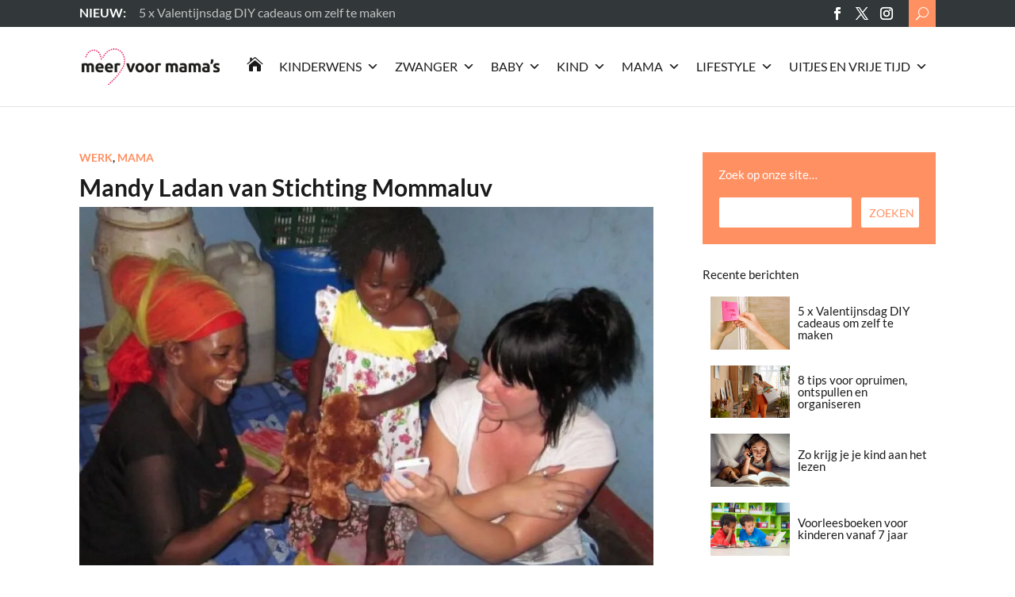

--- FILE ---
content_type: text/html; charset=UTF-8
request_url: https://meervoormamas.nl/mama/werk/mandy-ladan-stichting-mommaluv/
body_size: 52106
content:
<!DOCTYPE html>
<html lang="nl-NL" prefix="og: https://ogp.me/ns#">
<head>
	<meta charset="UTF-8" />
<meta http-equiv="X-UA-Compatible" content="IE=edge">
	<link rel="pingback" href="https://meervoormamas.nl/xmlrpc.php" />

	<script type="text/javascript">
		document.documentElement.className = 'js';
	</script>

	<link rel="preconnect" href="https://fonts.gstatic.com" crossorigin /><style id="et-builder-googlefonts-cached-inline">/* Original: https://fonts.googleapis.com/css?family=Lato:100,100italic,300,300italic,regular,italic,700,700italic,900,900italic&#038;subset=latin,latin-ext&#038;display=swap *//* User Agent: Mozilla/5.0 (Unknown; Linux x86_64) AppleWebKit/538.1 (KHTML, like Gecko) Safari/538.1 Daum/4.1 */@font-face {font-family: 'Lato';font-style: italic;font-weight: 100;font-display: swap;src: url(https://fonts.gstatic.com/s/lato/v25/S6u-w4BMUTPHjxsIPx-mPCc.ttf) format('truetype');}@font-face {font-family: 'Lato';font-style: italic;font-weight: 300;font-display: swap;src: url(https://fonts.gstatic.com/s/lato/v25/S6u_w4BMUTPHjxsI9w2_FQfo.ttf) format('truetype');}@font-face {font-family: 'Lato';font-style: italic;font-weight: 400;font-display: swap;src: url(https://fonts.gstatic.com/s/lato/v25/S6u8w4BMUTPHjxsAUi-v.ttf) format('truetype');}@font-face {font-family: 'Lato';font-style: italic;font-weight: 700;font-display: swap;src: url(https://fonts.gstatic.com/s/lato/v25/S6u_w4BMUTPHjxsI5wq_FQfo.ttf) format('truetype');}@font-face {font-family: 'Lato';font-style: italic;font-weight: 900;font-display: swap;src: url(https://fonts.gstatic.com/s/lato/v25/S6u_w4BMUTPHjxsI3wi_FQfo.ttf) format('truetype');}@font-face {font-family: 'Lato';font-style: normal;font-weight: 100;font-display: swap;src: url(https://fonts.gstatic.com/s/lato/v25/S6u8w4BMUTPHh30AUi-v.ttf) format('truetype');}@font-face {font-family: 'Lato';font-style: normal;font-weight: 300;font-display: swap;src: url(https://fonts.gstatic.com/s/lato/v25/S6u9w4BMUTPHh7USSwaPHA.ttf) format('truetype');}@font-face {font-family: 'Lato';font-style: normal;font-weight: 400;font-display: swap;src: url(https://fonts.gstatic.com/s/lato/v25/S6uyw4BMUTPHjxAwWw.ttf) format('truetype');}@font-face {font-family: 'Lato';font-style: normal;font-weight: 700;font-display: swap;src: url(https://fonts.gstatic.com/s/lato/v25/S6u9w4BMUTPHh6UVSwaPHA.ttf) format('truetype');}@font-face {font-family: 'Lato';font-style: normal;font-weight: 900;font-display: swap;src: url(https://fonts.gstatic.com/s/lato/v25/S6u9w4BMUTPHh50XSwaPHA.ttf) format('truetype');}/* User Agent: Mozilla/5.0 (Windows NT 6.1; WOW64; rv:27.0) Gecko/20100101 Firefox/27.0 */@font-face {font-family: 'Lato';font-style: italic;font-weight: 100;font-display: swap;src: url(https://fonts.gstatic.com/l/font?kit=S6u-w4BMUTPHjxsIPx-mPCQ&skey=3404b88e33a27f67&v=v25) format('woff');}@font-face {font-family: 'Lato';font-style: italic;font-weight: 300;font-display: swap;src: url(https://fonts.gstatic.com/l/font?kit=S6u_w4BMUTPHjxsI9w2_FQfr&skey=8107d606b7e3d38e&v=v25) format('woff');}@font-face {font-family: 'Lato';font-style: italic;font-weight: 400;font-display: swap;src: url(https://fonts.gstatic.com/l/font?kit=S6u8w4BMUTPHjxsAUi-s&skey=51512958f8cff7a8&v=v25) format('woff');}@font-face {font-family: 'Lato';font-style: italic;font-weight: 700;font-display: swap;src: url(https://fonts.gstatic.com/l/font?kit=S6u_w4BMUTPHjxsI5wq_FQfr&skey=5334e9c0b67702e2&v=v25) format('woff');}@font-face {font-family: 'Lato';font-style: italic;font-weight: 900;font-display: swap;src: url(https://fonts.gstatic.com/l/font?kit=S6u_w4BMUTPHjxsI3wi_FQfr&skey=4066143815f8bfc2&v=v25) format('woff');}@font-face {font-family: 'Lato';font-style: normal;font-weight: 100;font-display: swap;src: url(https://fonts.gstatic.com/l/font?kit=S6u8w4BMUTPHh30AUi-s&skey=cfa1ba7b04a1ba34&v=v25) format('woff');}@font-face {font-family: 'Lato';font-style: normal;font-weight: 300;font-display: swap;src: url(https://fonts.gstatic.com/l/font?kit=S6u9w4BMUTPHh7USSwaPHw&skey=91f32e07d083dd3a&v=v25) format('woff');}@font-face {font-family: 'Lato';font-style: normal;font-weight: 400;font-display: swap;src: url(https://fonts.gstatic.com/l/font?kit=S6uyw4BMUTPHjxAwWA&skey=2d58b92a99e1c086&v=v25) format('woff');}@font-face {font-family: 'Lato';font-style: normal;font-weight: 700;font-display: swap;src: url(https://fonts.gstatic.com/l/font?kit=S6u9w4BMUTPHh6UVSwaPHw&skey=3480a19627739c0d&v=v25) format('woff');}@font-face {font-family: 'Lato';font-style: normal;font-weight: 900;font-display: swap;src: url(https://fonts.gstatic.com/l/font?kit=S6u9w4BMUTPHh50XSwaPHw&skey=d01acf708cb3b73b&v=v25) format('woff');}/* User Agent: Mozilla/5.0 (Windows NT 6.3; rv:39.0) Gecko/20100101 Firefox/39.0 */@font-face {font-family: 'Lato';font-style: italic;font-weight: 100;font-display: swap;src: url(https://fonts.gstatic.com/s/lato/v25/S6u-w4BMUTPHjxsIPx-mPCI.woff2) format('woff2');}@font-face {font-family: 'Lato';font-style: italic;font-weight: 300;font-display: swap;src: url(https://fonts.gstatic.com/s/lato/v25/S6u_w4BMUTPHjxsI9w2_FQft.woff2) format('woff2');}@font-face {font-family: 'Lato';font-style: italic;font-weight: 400;font-display: swap;src: url(https://fonts.gstatic.com/s/lato/v25/S6u8w4BMUTPHjxsAUi-q.woff2) format('woff2');}@font-face {font-family: 'Lato';font-style: italic;font-weight: 700;font-display: swap;src: url(https://fonts.gstatic.com/s/lato/v25/S6u_w4BMUTPHjxsI5wq_FQft.woff2) format('woff2');}@font-face {font-family: 'Lato';font-style: italic;font-weight: 900;font-display: swap;src: url(https://fonts.gstatic.com/s/lato/v25/S6u_w4BMUTPHjxsI3wi_FQft.woff2) format('woff2');}@font-face {font-family: 'Lato';font-style: normal;font-weight: 100;font-display: swap;src: url(https://fonts.gstatic.com/s/lato/v25/S6u8w4BMUTPHh30AUi-q.woff2) format('woff2');}@font-face {font-family: 'Lato';font-style: normal;font-weight: 300;font-display: swap;src: url(https://fonts.gstatic.com/s/lato/v25/S6u9w4BMUTPHh7USSwaPGQ.woff2) format('woff2');}@font-face {font-family: 'Lato';font-style: normal;font-weight: 400;font-display: swap;src: url(https://fonts.gstatic.com/s/lato/v25/S6uyw4BMUTPHjxAwXg.woff2) format('woff2');}@font-face {font-family: 'Lato';font-style: normal;font-weight: 700;font-display: swap;src: url(https://fonts.gstatic.com/s/lato/v25/S6u9w4BMUTPHh6UVSwaPGQ.woff2) format('woff2');}@font-face {font-family: 'Lato';font-style: normal;font-weight: 900;font-display: swap;src: url(https://fonts.gstatic.com/s/lato/v25/S6u9w4BMUTPHh50XSwaPGQ.woff2) format('woff2');}</style>
<!-- Search Engine Optimization door Rank Math PRO - https://rankmath.com/ -->
<title>Mandy Ladan van Stichting Mommaluv - Meer Voor Mama’s - Werk</title>
<meta name="description" content="Stichting Mommaluv, een stichting van Mandy Ladan waarmee zwangere vrouwen in Nederland, moeders en baby&#039;s in ontwikkelingslanden kunnen helpen."/>
<meta name="robots" content="follow, index, max-snippet:-1, max-video-preview:-1, max-image-preview:large"/>
<link rel="canonical" href="https://meervoormamas.nl/mama/werk/mandy-ladan-stichting-mommaluv/" />
<meta property="og:locale" content="nl_NL" />
<meta property="og:type" content="article" />
<meta property="og:title" content="Mandy Ladan van Stichting Mommaluv - Meer Voor Mama’s - Werk" />
<meta property="og:description" content="Stichting Mommaluv, een stichting van Mandy Ladan waarmee zwangere vrouwen in Nederland, moeders en baby&#039;s in ontwikkelingslanden kunnen helpen." />
<meta property="og:url" content="https://meervoormamas.nl/mama/werk/mandy-ladan-stichting-mommaluv/" />
<meta property="og:site_name" content="Meer Voor Mama’s" />
<meta property="article:section" content="Werk" />
<meta property="og:updated_time" content="2021-12-09T12:58:41+01:00" />
<meta property="og:image" content="https://meervoormamas.nl/wp-content/uploads/2021/06/mandyin-uganda_328.jpg" />
<meta property="og:image:secure_url" content="https://meervoormamas.nl/wp-content/uploads/2021/06/mandyin-uganda_328.jpg" />
<meta property="og:image:width" content="1200" />
<meta property="og:image:height" content="800" />
<meta property="og:image:alt" content="Mandy Ladan van Stichting Mommaluv" />
<meta property="og:image:type" content="image/jpeg" />
<meta property="article:published_time" content="2016-02-24T12:12:39+01:00" />
<meta property="article:modified_time" content="2021-12-09T12:58:41+01:00" />
<meta name="twitter:card" content="summary_large_image" />
<meta name="twitter:title" content="Mandy Ladan van Stichting Mommaluv - Meer Voor Mama’s - Werk" />
<meta name="twitter:description" content="Stichting Mommaluv, een stichting van Mandy Ladan waarmee zwangere vrouwen in Nederland, moeders en baby&#039;s in ontwikkelingslanden kunnen helpen." />
<meta name="twitter:image" content="https://meervoormamas.nl/wp-content/uploads/2021/06/mandyin-uganda_328.jpg" />
<meta name="twitter:label1" content="Geschreven door" />
<meta name="twitter:data1" content="Margot" />
<meta name="twitter:label2" content="Tijd om te lezen" />
<meta name="twitter:data2" content="8 minuten" />
<script type="application/ld+json" class="rank-math-schema-pro">{"@context":"https://schema.org","@graph":[{"@type":["Person","Organization"],"@id":"https://meervoormamas.nl/#person","name":"Meer voor Mama\\\\\\'s","logo":{"@type":"ImageObject","@id":"https://meervoormamas.nl/#logo","url":"https://meervoormamas.nl/wp-content/uploads/2021/06/logo-meervoormamas.svg","contentUrl":"https://meervoormamas.nl/wp-content/uploads/2021/06/logo-meervoormamas.svg","caption":"Meer Voor Mama\u2019s","inLanguage":"nl-NL","width":"0","height":"0"},"image":{"@type":"ImageObject","@id":"https://meervoormamas.nl/#logo","url":"https://meervoormamas.nl/wp-content/uploads/2021/06/logo-meervoormamas.svg","contentUrl":"https://meervoormamas.nl/wp-content/uploads/2021/06/logo-meervoormamas.svg","caption":"Meer Voor Mama\u2019s","inLanguage":"nl-NL","width":"0","height":"0"}},{"@type":"WebSite","@id":"https://meervoormamas.nl/#website","url":"https://meervoormamas.nl","name":"Meer Voor Mama\u2019s","publisher":{"@id":"https://meervoormamas.nl/#person"},"inLanguage":"nl-NL"},{"@type":"ImageObject","@id":"https://meervoormamas.nl/wp-content/uploads/2021/06/mandyin-uganda_328.jpg","url":"https://meervoormamas.nl/wp-content/uploads/2021/06/mandyin-uganda_328.jpg","width":"1200","height":"800","caption":"Mandy Ladan van Stichting Mommaluv","inLanguage":"nl-NL"},{"@type":"BreadcrumbList","@id":"https://meervoormamas.nl/mama/werk/mandy-ladan-stichting-mommaluv/#breadcrumb","itemListElement":[{"@type":"ListItem","position":"1","item":{"@id":"https://meervoormamas.nl","name":"Home"}},{"@type":"ListItem","position":"2","item":{"@id":"https://meervoormamas.nl/mama/werk/","name":"Werk"}},{"@type":"ListItem","position":"3","item":{"@id":"https://meervoormamas.nl/mama/werk/mandy-ladan-stichting-mommaluv/","name":"Mandy Ladan van Stichting Mommaluv"}}]},{"@type":"WebPage","@id":"https://meervoormamas.nl/mama/werk/mandy-ladan-stichting-mommaluv/#webpage","url":"https://meervoormamas.nl/mama/werk/mandy-ladan-stichting-mommaluv/","name":"Mandy Ladan van Stichting Mommaluv - Meer Voor Mama\u2019s - Werk","datePublished":"2016-02-24T12:12:39+01:00","dateModified":"2021-12-09T12:58:41+01:00","isPartOf":{"@id":"https://meervoormamas.nl/#website"},"primaryImageOfPage":{"@id":"https://meervoormamas.nl/wp-content/uploads/2021/06/mandyin-uganda_328.jpg"},"inLanguage":"nl-NL","breadcrumb":{"@id":"https://meervoormamas.nl/mama/werk/mandy-ladan-stichting-mommaluv/#breadcrumb"}},{"@type":"Person","@id":"https://meervoormamas.nl/author/margot/","name":"Margot","url":"https://meervoormamas.nl/author/margot/","image":{"@type":"ImageObject","@id":"https://meervoormamas.nl/wp-content/uploads/2021/06/margot-150x150-1-96x96.jpeg","url":"https://meervoormamas.nl/wp-content/uploads/2021/06/margot-150x150-1-96x96.jpeg","caption":"Margot","inLanguage":"nl-NL"}},{"@type":"BlogPosting","headline":"Mandy Ladan van Stichting Mommaluv - Meer Voor Mama\u2019s - Werk","keywords":"Stichting Mommaluv","datePublished":"2016-02-24T12:12:39+01:00","dateModified":"2021-12-09T12:58:41+01:00","articleSection":"Mama, Werk","author":{"@id":"https://meervoormamas.nl/author/margot/","name":"Margot"},"publisher":{"@id":"https://meervoormamas.nl/#person"},"description":"Stichting Mommaluv, een stichting van Mandy Ladan waarmee zwangere vrouwen in Nederland, moeders en baby&#039;s in ontwikkelingslanden kunnen helpen.","name":"Mandy Ladan van Stichting Mommaluv - Meer Voor Mama\u2019s - Werk","@id":"https://meervoormamas.nl/mama/werk/mandy-ladan-stichting-mommaluv/#richSnippet","isPartOf":{"@id":"https://meervoormamas.nl/mama/werk/mandy-ladan-stichting-mommaluv/#webpage"},"image":{"@id":"https://meervoormamas.nl/wp-content/uploads/2021/06/mandyin-uganda_328.jpg"},"inLanguage":"nl-NL","mainEntityOfPage":{"@id":"https://meervoormamas.nl/mama/werk/mandy-ladan-stichting-mommaluv/#webpage"}}]}</script>
<!-- /Rank Math WordPress SEO plugin -->

<link rel='dns-prefetch' href='//www.googletagmanager.com' />
<link rel='dns-prefetch' href='//pagead2.googlesyndication.com' />
<link rel="alternate" type="application/rss+xml" title="Meer Voor Mama’s &raquo; feed" href="https://meervoormamas.nl/feed/" />
<link rel="alternate" type="application/rss+xml" title="Meer Voor Mama’s &raquo; reacties feed" href="https://meervoormamas.nl/comments/feed/" />
<link rel="alternate" type="application/rss+xml" title="Meer Voor Mama’s &raquo; Mandy Ladan van Stichting Mommaluv reacties feed" href="https://meervoormamas.nl/mama/werk/mandy-ladan-stichting-mommaluv/feed/" />
<link rel="alternate" title="oEmbed (JSON)" type="application/json+oembed" href="https://meervoormamas.nl/wp-json/oembed/1.0/embed?url=https%3A%2F%2Fmeervoormamas.nl%2Fmama%2Fwerk%2Fmandy-ladan-stichting-mommaluv%2F" />
<link rel="alternate" title="oEmbed (XML)" type="text/xml+oembed" href="https://meervoormamas.nl/wp-json/oembed/1.0/embed?url=https%3A%2F%2Fmeervoormamas.nl%2Fmama%2Fwerk%2Fmandy-ladan-stichting-mommaluv%2F&#038;format=xml" />
<meta content="Nouvelles DD v.1.4" name="generator"/><link rel="preload" as="image" href="https://meervoormamas.nl/wp-content/uploads/2021/10/logo-meervoormamas.png.webp"><link rel="preload" as="image" href="https://meervoormamas.nl/wp-content/uploads/2021/06/mandyin-uganda_328-1080x675.jpg.webp">
<link rel='stylesheet' id='wp-block-library-css' href='https://meervoormamas.nl/wp-includes/css/dist/block-library/style.min.css?ver=6.9' type='text/css' media='all' />
<style id='global-styles-inline-css' type='text/css'>
:root{--wp--preset--aspect-ratio--square: 1;--wp--preset--aspect-ratio--4-3: 4/3;--wp--preset--aspect-ratio--3-4: 3/4;--wp--preset--aspect-ratio--3-2: 3/2;--wp--preset--aspect-ratio--2-3: 2/3;--wp--preset--aspect-ratio--16-9: 16/9;--wp--preset--aspect-ratio--9-16: 9/16;--wp--preset--color--black: #000000;--wp--preset--color--cyan-bluish-gray: #abb8c3;--wp--preset--color--white: #ffffff;--wp--preset--color--pale-pink: #f78da7;--wp--preset--color--vivid-red: #cf2e2e;--wp--preset--color--luminous-vivid-orange: #ff6900;--wp--preset--color--luminous-vivid-amber: #fcb900;--wp--preset--color--light-green-cyan: #7bdcb5;--wp--preset--color--vivid-green-cyan: #00d084;--wp--preset--color--pale-cyan-blue: #8ed1fc;--wp--preset--color--vivid-cyan-blue: #0693e3;--wp--preset--color--vivid-purple: #9b51e0;--wp--preset--gradient--vivid-cyan-blue-to-vivid-purple: linear-gradient(135deg,rgb(6,147,227) 0%,rgb(155,81,224) 100%);--wp--preset--gradient--light-green-cyan-to-vivid-green-cyan: linear-gradient(135deg,rgb(122,220,180) 0%,rgb(0,208,130) 100%);--wp--preset--gradient--luminous-vivid-amber-to-luminous-vivid-orange: linear-gradient(135deg,rgb(252,185,0) 0%,rgb(255,105,0) 100%);--wp--preset--gradient--luminous-vivid-orange-to-vivid-red: linear-gradient(135deg,rgb(255,105,0) 0%,rgb(207,46,46) 100%);--wp--preset--gradient--very-light-gray-to-cyan-bluish-gray: linear-gradient(135deg,rgb(238,238,238) 0%,rgb(169,184,195) 100%);--wp--preset--gradient--cool-to-warm-spectrum: linear-gradient(135deg,rgb(74,234,220) 0%,rgb(151,120,209) 20%,rgb(207,42,186) 40%,rgb(238,44,130) 60%,rgb(251,105,98) 80%,rgb(254,248,76) 100%);--wp--preset--gradient--blush-light-purple: linear-gradient(135deg,rgb(255,206,236) 0%,rgb(152,150,240) 100%);--wp--preset--gradient--blush-bordeaux: linear-gradient(135deg,rgb(254,205,165) 0%,rgb(254,45,45) 50%,rgb(107,0,62) 100%);--wp--preset--gradient--luminous-dusk: linear-gradient(135deg,rgb(255,203,112) 0%,rgb(199,81,192) 50%,rgb(65,88,208) 100%);--wp--preset--gradient--pale-ocean: linear-gradient(135deg,rgb(255,245,203) 0%,rgb(182,227,212) 50%,rgb(51,167,181) 100%);--wp--preset--gradient--electric-grass: linear-gradient(135deg,rgb(202,248,128) 0%,rgb(113,206,126) 100%);--wp--preset--gradient--midnight: linear-gradient(135deg,rgb(2,3,129) 0%,rgb(40,116,252) 100%);--wp--preset--font-size--small: 13px;--wp--preset--font-size--medium: 20px;--wp--preset--font-size--large: 36px;--wp--preset--font-size--x-large: 42px;--wp--preset--spacing--20: 0.44rem;--wp--preset--spacing--30: 0.67rem;--wp--preset--spacing--40: 1rem;--wp--preset--spacing--50: 1.5rem;--wp--preset--spacing--60: 2.25rem;--wp--preset--spacing--70: 3.38rem;--wp--preset--spacing--80: 5.06rem;--wp--preset--shadow--natural: 6px 6px 9px rgba(0, 0, 0, 0.2);--wp--preset--shadow--deep: 12px 12px 50px rgba(0, 0, 0, 0.4);--wp--preset--shadow--sharp: 6px 6px 0px rgba(0, 0, 0, 0.2);--wp--preset--shadow--outlined: 6px 6px 0px -3px rgb(255, 255, 255), 6px 6px rgb(0, 0, 0);--wp--preset--shadow--crisp: 6px 6px 0px rgb(0, 0, 0);}:root { --wp--style--global--content-size: 823px;--wp--style--global--wide-size: 1080px; }:where(body) { margin: 0; }.wp-site-blocks > .alignleft { float: left; margin-right: 2em; }.wp-site-blocks > .alignright { float: right; margin-left: 2em; }.wp-site-blocks > .aligncenter { justify-content: center; margin-left: auto; margin-right: auto; }:where(.is-layout-flex){gap: 0.5em;}:where(.is-layout-grid){gap: 0.5em;}.is-layout-flow > .alignleft{float: left;margin-inline-start: 0;margin-inline-end: 2em;}.is-layout-flow > .alignright{float: right;margin-inline-start: 2em;margin-inline-end: 0;}.is-layout-flow > .aligncenter{margin-left: auto !important;margin-right: auto !important;}.is-layout-constrained > .alignleft{float: left;margin-inline-start: 0;margin-inline-end: 2em;}.is-layout-constrained > .alignright{float: right;margin-inline-start: 2em;margin-inline-end: 0;}.is-layout-constrained > .aligncenter{margin-left: auto !important;margin-right: auto !important;}.is-layout-constrained > :where(:not(.alignleft):not(.alignright):not(.alignfull)){max-width: var(--wp--style--global--content-size);margin-left: auto !important;margin-right: auto !important;}.is-layout-constrained > .alignwide{max-width: var(--wp--style--global--wide-size);}body .is-layout-flex{display: flex;}.is-layout-flex{flex-wrap: wrap;align-items: center;}.is-layout-flex > :is(*, div){margin: 0;}body .is-layout-grid{display: grid;}.is-layout-grid > :is(*, div){margin: 0;}body{padding-top: 0px;padding-right: 0px;padding-bottom: 0px;padding-left: 0px;}:root :where(.wp-element-button, .wp-block-button__link){background-color: #32373c;border-width: 0;color: #fff;font-family: inherit;font-size: inherit;font-style: inherit;font-weight: inherit;letter-spacing: inherit;line-height: inherit;padding-top: calc(0.667em + 2px);padding-right: calc(1.333em + 2px);padding-bottom: calc(0.667em + 2px);padding-left: calc(1.333em + 2px);text-decoration: none;text-transform: inherit;}.has-black-color{color: var(--wp--preset--color--black) !important;}.has-cyan-bluish-gray-color{color: var(--wp--preset--color--cyan-bluish-gray) !important;}.has-white-color{color: var(--wp--preset--color--white) !important;}.has-pale-pink-color{color: var(--wp--preset--color--pale-pink) !important;}.has-vivid-red-color{color: var(--wp--preset--color--vivid-red) !important;}.has-luminous-vivid-orange-color{color: var(--wp--preset--color--luminous-vivid-orange) !important;}.has-luminous-vivid-amber-color{color: var(--wp--preset--color--luminous-vivid-amber) !important;}.has-light-green-cyan-color{color: var(--wp--preset--color--light-green-cyan) !important;}.has-vivid-green-cyan-color{color: var(--wp--preset--color--vivid-green-cyan) !important;}.has-pale-cyan-blue-color{color: var(--wp--preset--color--pale-cyan-blue) !important;}.has-vivid-cyan-blue-color{color: var(--wp--preset--color--vivid-cyan-blue) !important;}.has-vivid-purple-color{color: var(--wp--preset--color--vivid-purple) !important;}.has-black-background-color{background-color: var(--wp--preset--color--black) !important;}.has-cyan-bluish-gray-background-color{background-color: var(--wp--preset--color--cyan-bluish-gray) !important;}.has-white-background-color{background-color: var(--wp--preset--color--white) !important;}.has-pale-pink-background-color{background-color: var(--wp--preset--color--pale-pink) !important;}.has-vivid-red-background-color{background-color: var(--wp--preset--color--vivid-red) !important;}.has-luminous-vivid-orange-background-color{background-color: var(--wp--preset--color--luminous-vivid-orange) !important;}.has-luminous-vivid-amber-background-color{background-color: var(--wp--preset--color--luminous-vivid-amber) !important;}.has-light-green-cyan-background-color{background-color: var(--wp--preset--color--light-green-cyan) !important;}.has-vivid-green-cyan-background-color{background-color: var(--wp--preset--color--vivid-green-cyan) !important;}.has-pale-cyan-blue-background-color{background-color: var(--wp--preset--color--pale-cyan-blue) !important;}.has-vivid-cyan-blue-background-color{background-color: var(--wp--preset--color--vivid-cyan-blue) !important;}.has-vivid-purple-background-color{background-color: var(--wp--preset--color--vivid-purple) !important;}.has-black-border-color{border-color: var(--wp--preset--color--black) !important;}.has-cyan-bluish-gray-border-color{border-color: var(--wp--preset--color--cyan-bluish-gray) !important;}.has-white-border-color{border-color: var(--wp--preset--color--white) !important;}.has-pale-pink-border-color{border-color: var(--wp--preset--color--pale-pink) !important;}.has-vivid-red-border-color{border-color: var(--wp--preset--color--vivid-red) !important;}.has-luminous-vivid-orange-border-color{border-color: var(--wp--preset--color--luminous-vivid-orange) !important;}.has-luminous-vivid-amber-border-color{border-color: var(--wp--preset--color--luminous-vivid-amber) !important;}.has-light-green-cyan-border-color{border-color: var(--wp--preset--color--light-green-cyan) !important;}.has-vivid-green-cyan-border-color{border-color: var(--wp--preset--color--vivid-green-cyan) !important;}.has-pale-cyan-blue-border-color{border-color: var(--wp--preset--color--pale-cyan-blue) !important;}.has-vivid-cyan-blue-border-color{border-color: var(--wp--preset--color--vivid-cyan-blue) !important;}.has-vivid-purple-border-color{border-color: var(--wp--preset--color--vivid-purple) !important;}.has-vivid-cyan-blue-to-vivid-purple-gradient-background{background: var(--wp--preset--gradient--vivid-cyan-blue-to-vivid-purple) !important;}.has-light-green-cyan-to-vivid-green-cyan-gradient-background{background: var(--wp--preset--gradient--light-green-cyan-to-vivid-green-cyan) !important;}.has-luminous-vivid-amber-to-luminous-vivid-orange-gradient-background{background: var(--wp--preset--gradient--luminous-vivid-amber-to-luminous-vivid-orange) !important;}.has-luminous-vivid-orange-to-vivid-red-gradient-background{background: var(--wp--preset--gradient--luminous-vivid-orange-to-vivid-red) !important;}.has-very-light-gray-to-cyan-bluish-gray-gradient-background{background: var(--wp--preset--gradient--very-light-gray-to-cyan-bluish-gray) !important;}.has-cool-to-warm-spectrum-gradient-background{background: var(--wp--preset--gradient--cool-to-warm-spectrum) !important;}.has-blush-light-purple-gradient-background{background: var(--wp--preset--gradient--blush-light-purple) !important;}.has-blush-bordeaux-gradient-background{background: var(--wp--preset--gradient--blush-bordeaux) !important;}.has-luminous-dusk-gradient-background{background: var(--wp--preset--gradient--luminous-dusk) !important;}.has-pale-ocean-gradient-background{background: var(--wp--preset--gradient--pale-ocean) !important;}.has-electric-grass-gradient-background{background: var(--wp--preset--gradient--electric-grass) !important;}.has-midnight-gradient-background{background: var(--wp--preset--gradient--midnight) !important;}.has-small-font-size{font-size: var(--wp--preset--font-size--small) !important;}.has-medium-font-size{font-size: var(--wp--preset--font-size--medium) !important;}.has-large-font-size{font-size: var(--wp--preset--font-size--large) !important;}.has-x-large-font-size{font-size: var(--wp--preset--font-size--x-large) !important;}
/*# sourceURL=global-styles-inline-css */
</style>

<link rel='stylesheet' id='mhpcnew-style-css' href='https://meervoormamas.nl/wp-content/plugins/pregnancy-calculator/css/style.css?ver=6.9' type='text/css' media='all' />
<link rel='stylesheet' id='mhpcnew-jquery-ui-css' href='https://meervoormamas.nl/wp-content/plugins/pregnancy-calculator/css/jquery-ui.css?ver=6.9' type='text/css' media='all' />
<link rel='stylesheet' id='megamenu-css' href='https://meervoormamas.nl/wp-content/uploads/maxmegamenu/style.css?ver=0d69fc' type='text/css' media='all' />
<link rel='stylesheet' id='dashicons-css' href='https://meervoormamas.nl/wp-includes/css/dashicons.min.css?ver=6.9' type='text/css' media='all' />
<link rel='stylesheet' id='oc_jquery_ui-css' href='https://meervoormamas.nl/wp-content/plugins/ovulation-calculator/css/jquery-ui.css?ver=1715056123' type='text/css' media='' />
<link rel='stylesheet' id='oc_custom_datepicker-css' href='https://meervoormamas.nl/wp-content/plugins/ovulation-calculator/css/melon.datepicker.css?ver=1715056123' type='text/css' media='' />
<link rel='stylesheet' id='oc-main-css' href='https://meervoormamas.nl/wp-content/plugins/ovulation-calculator/css/ovulation-calculator.css?ver=1715056123' type='text/css' media='' />
<style id='divi-style-parent-inline-inline-css' type='text/css'>
/*!
Theme Name: Divi
Theme URI: http://www.elegantthemes.com/gallery/divi/
Version: 4.27.5
Description: Smart. Flexible. Beautiful. Divi is the most powerful theme in our collection.
Author: Elegant Themes
Author URI: http://www.elegantthemes.com
License: GNU General Public License v2
License URI: http://www.gnu.org/licenses/gpl-2.0.html
*/

a,abbr,acronym,address,applet,b,big,blockquote,body,center,cite,code,dd,del,dfn,div,dl,dt,em,fieldset,font,form,h1,h2,h3,h4,h5,h6,html,i,iframe,img,ins,kbd,label,legend,li,object,ol,p,pre,q,s,samp,small,span,strike,strong,sub,sup,tt,u,ul,var{margin:0;padding:0;border:0;outline:0;font-size:100%;-ms-text-size-adjust:100%;-webkit-text-size-adjust:100%;vertical-align:baseline;background:transparent}body{line-height:1}ol,ul{list-style:none}blockquote,q{quotes:none}blockquote:after,blockquote:before,q:after,q:before{content:"";content:none}blockquote{margin:20px 0 30px;border-left:5px solid;padding-left:20px}:focus{outline:0}del{text-decoration:line-through}pre{overflow:auto;padding:10px}figure{margin:0}table{border-collapse:collapse;border-spacing:0}article,aside,footer,header,hgroup,nav,section{display:block}body{font-family:Open Sans,Arial,sans-serif;font-size:14px;color:#666;background-color:#fff;line-height:1.7em;font-weight:500;-webkit-font-smoothing:antialiased;-moz-osx-font-smoothing:grayscale}body.page-template-page-template-blank-php #page-container{padding-top:0!important}body.et_cover_background{background-size:cover!important;background-position:top!important;background-repeat:no-repeat!important;background-attachment:fixed}a{color:#2ea3f2}a,a:hover{text-decoration:none}p{padding-bottom:1em}p:not(.has-background):last-of-type{padding-bottom:0}p.et_normal_padding{padding-bottom:1em}strong{font-weight:700}cite,em,i{font-style:italic}code,pre{font-family:Courier New,monospace;margin-bottom:10px}ins{text-decoration:none}sub,sup{height:0;line-height:1;position:relative;vertical-align:baseline}sup{bottom:.8em}sub{top:.3em}dl{margin:0 0 1.5em}dl dt{font-weight:700}dd{margin-left:1.5em}blockquote p{padding-bottom:0}embed,iframe,object,video{max-width:100%}h1,h2,h3,h4,h5,h6{color:#333;padding-bottom:10px;line-height:1em;font-weight:500}h1 a,h2 a,h3 a,h4 a,h5 a,h6 a{color:inherit}h1{font-size:30px}h2{font-size:26px}h3{font-size:22px}h4{font-size:18px}h5{font-size:16px}h6{font-size:14px}input{-webkit-appearance:none}input[type=checkbox]{-webkit-appearance:checkbox}input[type=radio]{-webkit-appearance:radio}input.text,input.title,input[type=email],input[type=password],input[type=tel],input[type=text],select,textarea{background-color:#fff;border:1px solid #bbb;padding:2px;color:#4e4e4e}input.text:focus,input.title:focus,input[type=text]:focus,select:focus,textarea:focus{border-color:#2d3940;color:#3e3e3e}input.text,input.title,input[type=text],select,textarea{margin:0}textarea{padding:4px}button,input,select,textarea{font-family:inherit}img{max-width:100%;height:auto}.clear{clear:both}br.clear{margin:0;padding:0}.pagination{clear:both}#et_search_icon:hover,.et-social-icon a:hover,.et_password_protected_form .et_submit_button,.form-submit .et_pb_buttontton.alt.disabled,.nav-single a,.posted_in a{color:#2ea3f2}.et-search-form,blockquote{border-color:#2ea3f2}#main-content{background-color:#fff}.container{width:80%;max-width:1080px;margin:auto;position:relative}body:not(.et-tb) #main-content .container,body:not(.et-tb-has-header) #main-content .container{padding-top:58px}.et_full_width_page #main-content .container:before{display:none}.main_title{margin-bottom:20px}.et_password_protected_form .et_submit_button:hover,.form-submit .et_pb_button:hover{background:rgba(0,0,0,.05)}.et_button_icon_visible .et_pb_button{padding-right:2em;padding-left:.7em}.et_button_icon_visible .et_pb_button:after{opacity:1;margin-left:0}.et_button_left .et_pb_button:hover:after{left:.15em}.et_button_left .et_pb_button:after{margin-left:0;left:1em}.et_button_icon_visible.et_button_left .et_pb_button,.et_button_left .et_pb_button:hover,.et_button_left .et_pb_module .et_pb_button:hover{padding-left:2em;padding-right:.7em}.et_button_icon_visible.et_button_left .et_pb_button:after,.et_button_left .et_pb_button:hover:after{left:.15em}.et_password_protected_form .et_submit_button:hover,.form-submit .et_pb_button:hover{padding:.3em 1em}.et_button_no_icon .et_pb_button:after{display:none}.et_button_no_icon.et_button_icon_visible.et_button_left .et_pb_button,.et_button_no_icon.et_button_left .et_pb_button:hover,.et_button_no_icon .et_pb_button,.et_button_no_icon .et_pb_button:hover{padding:.3em 1em!important}.et_button_custom_icon .et_pb_button:after{line-height:1.7em}.et_button_custom_icon.et_button_icon_visible .et_pb_button:after,.et_button_custom_icon .et_pb_button:hover:after{margin-left:.3em}#left-area .post_format-post-format-gallery .wp-block-gallery:first-of-type{padding:0;margin-bottom:-16px}.entry-content table:not(.variations){border:1px solid #eee;margin:0 0 15px;text-align:left;width:100%}.entry-content thead th,.entry-content tr th{color:#555;font-weight:700;padding:9px 24px}.entry-content tr td{border-top:1px solid #eee;padding:6px 24px}#left-area ul,.entry-content ul,.et-l--body ul,.et-l--footer ul,.et-l--header ul{list-style-type:disc;padding:0 0 23px 1em;line-height:26px}#left-area ol,.entry-content ol,.et-l--body ol,.et-l--footer ol,.et-l--header ol{list-style-type:decimal;list-style-position:inside;padding:0 0 23px;line-height:26px}#left-area ul li ul,.entry-content ul li ol{padding:2px 0 2px 20px}#left-area ol li ul,.entry-content ol li ol,.et-l--body ol li ol,.et-l--footer ol li ol,.et-l--header ol li ol{padding:2px 0 2px 35px}#left-area ul.wp-block-gallery{display:-webkit-box;display:-ms-flexbox;display:flex;-ms-flex-wrap:wrap;flex-wrap:wrap;list-style-type:none;padding:0}#left-area ul.products{padding:0!important;line-height:1.7!important;list-style:none!important}.gallery-item a{display:block}.gallery-caption,.gallery-item a{width:90%}#wpadminbar{z-index:100001}#left-area .post-meta{font-size:14px;padding-bottom:15px}#left-area .post-meta a{text-decoration:none;color:#666}#left-area .et_featured_image{padding-bottom:7px}.single .post{padding-bottom:25px}body.single .et_audio_content{margin-bottom:-6px}.nav-single a{text-decoration:none;color:#2ea3f2;font-size:14px;font-weight:400}.nav-previous{float:left}.nav-next{float:right}.et_password_protected_form p input{background-color:#eee;border:none!important;width:100%!important;border-radius:0!important;font-size:14px;color:#999!important;padding:16px!important;-webkit-box-sizing:border-box;box-sizing:border-box}.et_password_protected_form label{display:none}.et_password_protected_form .et_submit_button{font-family:inherit;display:block;float:right;margin:8px auto 0;cursor:pointer}.post-password-required p.nocomments.container{max-width:100%}.post-password-required p.nocomments.container:before{display:none}.aligncenter,div.post .new-post .aligncenter{display:block;margin-left:auto;margin-right:auto}.wp-caption{border:1px solid #ddd;text-align:center;background-color:#f3f3f3;margin-bottom:10px;max-width:96%;padding:8px}.wp-caption.alignleft{margin:0 30px 20px 0}.wp-caption.alignright{margin:0 0 20px 30px}.wp-caption img{margin:0;padding:0;border:0}.wp-caption p.wp-caption-text{font-size:12px;padding:0 4px 5px;margin:0}.alignright{float:right}.alignleft{float:left}img.alignleft{display:inline;float:left;margin-right:15px}img.alignright{display:inline;float:right;margin-left:15px}.page.et_pb_pagebuilder_layout #main-content{background-color:transparent}body #main-content .et_builder_inner_content>h1,body #main-content .et_builder_inner_content>h2,body #main-content .et_builder_inner_content>h3,body #main-content .et_builder_inner_content>h4,body #main-content .et_builder_inner_content>h5,body #main-content .et_builder_inner_content>h6{line-height:1.4em}body #main-content .et_builder_inner_content>p{line-height:1.7em}.wp-block-pullquote{margin:20px 0 30px}.wp-block-pullquote.has-background blockquote{border-left:none}.wp-block-group.has-background{padding:1.5em 1.5em .5em}@media (min-width:981px){#left-area{width:79.125%;padding-bottom:23px}#main-content .container:before{content:"";position:absolute;top:0;height:100%;width:1px;background-color:#e2e2e2}.et_full_width_page #left-area,.et_no_sidebar #left-area{float:none;width:100%!important}.et_full_width_page #left-area{padding-bottom:0}.et_no_sidebar #main-content .container:before{display:none}}@media (max-width:980px){#page-container{padding-top:80px}.et-tb #page-container,.et-tb-has-header #page-container{padding-top:0!important}#left-area,#sidebar{width:100%!important}#main-content .container:before{display:none!important}.et_full_width_page .et_gallery_item:nth-child(4n+1){clear:none}}@media print{#page-container{padding-top:0!important}}#wp-admin-bar-et-use-visual-builder a:before{font-family:ETmodules!important;content:"\e625";font-size:30px!important;width:28px;margin-top:-3px;color:#974df3!important}#wp-admin-bar-et-use-visual-builder:hover a:before{color:#fff!important}#wp-admin-bar-et-use-visual-builder:hover a,#wp-admin-bar-et-use-visual-builder a:hover{transition:background-color .5s ease;-webkit-transition:background-color .5s ease;-moz-transition:background-color .5s ease;background-color:#7e3bd0!important;color:#fff!important}* html .clearfix,:first-child+html .clearfix{zoom:1}.iphone .et_pb_section_video_bg video::-webkit-media-controls-start-playback-button{display:none!important;-webkit-appearance:none}.et_mobile_device .et_pb_section_parallax .et_pb_parallax_css{background-attachment:scroll}.et-social-facebook a.icon:before{content:"\e093"}.et-social-twitter a.icon:before{content:"\e094"}.et-social-google-plus a.icon:before{content:"\e096"}.et-social-instagram a.icon:before{content:"\e09a"}.et-social-rss a.icon:before{content:"\e09e"}.ai1ec-single-event:after{content:" ";display:table;clear:both}.evcal_event_details .evcal_evdata_cell .eventon_details_shading_bot.eventon_details_shading_bot{z-index:3}.wp-block-divi-layout{margin-bottom:1em}*{-webkit-box-sizing:border-box;box-sizing:border-box}#et-info-email:before,#et-info-phone:before,#et_search_icon:before,.comment-reply-link:after,.et-cart-info span:before,.et-pb-arrow-next:before,.et-pb-arrow-prev:before,.et-social-icon a:before,.et_audio_container .mejs-playpause-button button:before,.et_audio_container .mejs-volume-button button:before,.et_overlay:before,.et_password_protected_form .et_submit_button:after,.et_pb_button:after,.et_pb_contact_reset:after,.et_pb_contact_submit:after,.et_pb_font_icon:before,.et_pb_newsletter_button:after,.et_pb_pricing_table_button:after,.et_pb_promo_button:after,.et_pb_testimonial:before,.et_pb_toggle_title:before,.form-submit .et_pb_button:after,.mobile_menu_bar:before,a.et_pb_more_button:after{font-family:ETmodules!important;speak:none;font-style:normal;font-weight:400;-webkit-font-feature-settings:normal;font-feature-settings:normal;font-variant:normal;text-transform:none;line-height:1;-webkit-font-smoothing:antialiased;-moz-osx-font-smoothing:grayscale;text-shadow:0 0;direction:ltr}.et-pb-icon,.et_pb_custom_button_icon.et_pb_button:after,.et_pb_login .et_pb_custom_button_icon.et_pb_button:after,.et_pb_woo_custom_button_icon .button.et_pb_custom_button_icon.et_pb_button:after,.et_pb_woo_custom_button_icon .button.et_pb_custom_button_icon.et_pb_button:hover:after{content:attr(data-icon)}.et-pb-icon{font-family:ETmodules;speak:none;font-weight:400;-webkit-font-feature-settings:normal;font-feature-settings:normal;font-variant:normal;text-transform:none;line-height:1;-webkit-font-smoothing:antialiased;font-size:96px;font-style:normal;display:inline-block;-webkit-box-sizing:border-box;box-sizing:border-box;direction:ltr}#et-ajax-saving{display:none;-webkit-transition:background .3s,-webkit-box-shadow .3s;transition:background .3s,-webkit-box-shadow .3s;transition:background .3s,box-shadow .3s;transition:background .3s,box-shadow .3s,-webkit-box-shadow .3s;-webkit-box-shadow:rgba(0,139,219,.247059) 0 0 60px;box-shadow:0 0 60px rgba(0,139,219,.247059);position:fixed;top:50%;left:50%;width:50px;height:50px;background:#fff;border-radius:50px;margin:-25px 0 0 -25px;z-index:999999;text-align:center}#et-ajax-saving img{margin:9px}.et-safe-mode-indicator,.et-safe-mode-indicator:focus,.et-safe-mode-indicator:hover{-webkit-box-shadow:0 5px 10px rgba(41,196,169,.15);box-shadow:0 5px 10px rgba(41,196,169,.15);background:#29c4a9;color:#fff;font-size:14px;font-weight:600;padding:12px;line-height:16px;border-radius:3px;position:fixed;bottom:30px;right:30px;z-index:999999;text-decoration:none;font-family:Open Sans,sans-serif;-webkit-font-smoothing:antialiased;-moz-osx-font-smoothing:grayscale}.et_pb_button{font-size:20px;font-weight:500;padding:.3em 1em;line-height:1.7em!important;background-color:transparent;background-size:cover;background-position:50%;background-repeat:no-repeat;border:2px solid;border-radius:3px;-webkit-transition-duration:.2s;transition-duration:.2s;-webkit-transition-property:all!important;transition-property:all!important}.et_pb_button,.et_pb_button_inner{position:relative}.et_pb_button:hover,.et_pb_module .et_pb_button:hover{border:2px solid transparent;padding:.3em 2em .3em .7em}.et_pb_button:hover{background-color:hsla(0,0%,100%,.2)}.et_pb_bg_layout_light.et_pb_button:hover,.et_pb_bg_layout_light .et_pb_button:hover{background-color:rgba(0,0,0,.05)}.et_pb_button:after,.et_pb_button:before{font-size:32px;line-height:1em;content:"\35";opacity:0;position:absolute;margin-left:-1em;-webkit-transition:all .2s;transition:all .2s;text-transform:none;-webkit-font-feature-settings:"kern" off;font-feature-settings:"kern" off;font-variant:none;font-style:normal;font-weight:400;text-shadow:none}.et_pb_button.et_hover_enabled:hover:after,.et_pb_button.et_pb_hovered:hover:after{-webkit-transition:none!important;transition:none!important}.et_pb_button:before{display:none}.et_pb_button:hover:after{opacity:1;margin-left:0}.et_pb_column_1_3 h1,.et_pb_column_1_4 h1,.et_pb_column_1_5 h1,.et_pb_column_1_6 h1,.et_pb_column_2_5 h1{font-size:26px}.et_pb_column_1_3 h2,.et_pb_column_1_4 h2,.et_pb_column_1_5 h2,.et_pb_column_1_6 h2,.et_pb_column_2_5 h2{font-size:23px}.et_pb_column_1_3 h3,.et_pb_column_1_4 h3,.et_pb_column_1_5 h3,.et_pb_column_1_6 h3,.et_pb_column_2_5 h3{font-size:20px}.et_pb_column_1_3 h4,.et_pb_column_1_4 h4,.et_pb_column_1_5 h4,.et_pb_column_1_6 h4,.et_pb_column_2_5 h4{font-size:18px}.et_pb_column_1_3 h5,.et_pb_column_1_4 h5,.et_pb_column_1_5 h5,.et_pb_column_1_6 h5,.et_pb_column_2_5 h5{font-size:16px}.et_pb_column_1_3 h6,.et_pb_column_1_4 h6,.et_pb_column_1_5 h6,.et_pb_column_1_6 h6,.et_pb_column_2_5 h6{font-size:15px}.et_pb_bg_layout_dark,.et_pb_bg_layout_dark h1,.et_pb_bg_layout_dark h2,.et_pb_bg_layout_dark h3,.et_pb_bg_layout_dark h4,.et_pb_bg_layout_dark h5,.et_pb_bg_layout_dark h6{color:#fff!important}.et_pb_module.et_pb_text_align_left{text-align:left}.et_pb_module.et_pb_text_align_center{text-align:center}.et_pb_module.et_pb_text_align_right{text-align:right}.et_pb_module.et_pb_text_align_justified{text-align:justify}.clearfix:after{visibility:hidden;display:block;font-size:0;content:" ";clear:both;height:0}.et_pb_bg_layout_light .et_pb_more_button{color:#2ea3f2}.et_builder_inner_content{position:relative;z-index:1}header .et_builder_inner_content{z-index:2}.et_pb_css_mix_blend_mode_passthrough{mix-blend-mode:unset!important}.et_pb_image_container{margin:-20px -20px 29px}.et_pb_module_inner{position:relative}.et_hover_enabled_preview{z-index:2}.et_hover_enabled:hover{position:relative;z-index:2}.et_pb_all_tabs,.et_pb_module,.et_pb_posts_nav a,.et_pb_tab,.et_pb_with_background{position:relative;background-size:cover;background-position:50%;background-repeat:no-repeat}.et_pb_background_mask,.et_pb_background_pattern{bottom:0;left:0;position:absolute;right:0;top:0}.et_pb_background_mask{background-size:calc(100% + 2px) calc(100% + 2px);background-repeat:no-repeat;background-position:50%;overflow:hidden}.et_pb_background_pattern{background-position:0 0;background-repeat:repeat}.et_pb_with_border{position:relative;border:0 solid #333}.post-password-required .et_pb_row{padding:0;width:100%}.post-password-required .et_password_protected_form{min-height:0}body.et_pb_pagebuilder_layout.et_pb_show_title .post-password-required .et_password_protected_form h1,body:not(.et_pb_pagebuilder_layout) .post-password-required .et_password_protected_form h1{display:none}.et_pb_no_bg{padding:0!important}.et_overlay.et_pb_inline_icon:before,.et_pb_inline_icon:before{content:attr(data-icon)}.et_pb_more_button{color:inherit;text-shadow:none;text-decoration:none;display:inline-block;margin-top:20px}.et_parallax_bg_wrap{overflow:hidden;position:absolute;top:0;right:0;bottom:0;left:0}.et_parallax_bg{background-repeat:no-repeat;background-position:top;background-size:cover;position:absolute;bottom:0;left:0;width:100%;height:100%;display:block}.et_parallax_bg.et_parallax_bg__hover,.et_parallax_bg.et_parallax_bg_phone,.et_parallax_bg.et_parallax_bg_tablet,.et_parallax_gradient.et_parallax_gradient__hover,.et_parallax_gradient.et_parallax_gradient_phone,.et_parallax_gradient.et_parallax_gradient_tablet,.et_pb_section_parallax_hover:hover .et_parallax_bg:not(.et_parallax_bg__hover),.et_pb_section_parallax_hover:hover .et_parallax_gradient:not(.et_parallax_gradient__hover){display:none}.et_pb_section_parallax_hover:hover .et_parallax_bg.et_parallax_bg__hover,.et_pb_section_parallax_hover:hover .et_parallax_gradient.et_parallax_gradient__hover{display:block}.et_parallax_gradient{bottom:0;display:block;left:0;position:absolute;right:0;top:0}.et_pb_module.et_pb_section_parallax,.et_pb_posts_nav a.et_pb_section_parallax,.et_pb_tab.et_pb_section_parallax{position:relative}.et_pb_section_parallax .et_pb_parallax_css,.et_pb_slides .et_parallax_bg.et_pb_parallax_css{background-attachment:fixed}body.et-bfb .et_pb_section_parallax .et_pb_parallax_css,body.et-bfb .et_pb_slides .et_parallax_bg.et_pb_parallax_css{background-attachment:scroll;bottom:auto}.et_pb_section_parallax.et_pb_column .et_pb_module,.et_pb_section_parallax.et_pb_row .et_pb_column,.et_pb_section_parallax.et_pb_row .et_pb_module{z-index:9;position:relative}.et_pb_more_button:hover:after{opacity:1;margin-left:0}.et_pb_preload .et_pb_section_video_bg,.et_pb_preload>div{visibility:hidden}.et_pb_preload,.et_pb_section.et_pb_section_video.et_pb_preload{position:relative;background:#464646!important}.et_pb_preload:before{content:"";position:absolute;top:50%;left:50%;background:url(https://meervoormamas.nl/wp-content/themes/Divi/includes/builder/styles/images/preloader.gif) no-repeat;border-radius:32px;width:32px;height:32px;margin:-16px 0 0 -16px}.box-shadow-overlay{position:absolute;top:0;left:0;width:100%;height:100%;z-index:10;pointer-events:none}.et_pb_section>.box-shadow-overlay~.et_pb_row{z-index:11}body.safari .section_has_divider{will-change:transform}.et_pb_row>.box-shadow-overlay{z-index:8}.has-box-shadow-overlay{position:relative}.et_clickable{cursor:pointer}.screen-reader-text{border:0;clip:rect(1px,1px,1px,1px);-webkit-clip-path:inset(50%);clip-path:inset(50%);height:1px;margin:-1px;overflow:hidden;padding:0;position:absolute!important;width:1px;word-wrap:normal!important}.et_multi_view_hidden,.et_multi_view_hidden_image{display:none!important}@keyframes multi-view-image-fade{0%{opacity:0}10%{opacity:.1}20%{opacity:.2}30%{opacity:.3}40%{opacity:.4}50%{opacity:.5}60%{opacity:.6}70%{opacity:.7}80%{opacity:.8}90%{opacity:.9}to{opacity:1}}.et_multi_view_image__loading{visibility:hidden}.et_multi_view_image__loaded{-webkit-animation:multi-view-image-fade .5s;animation:multi-view-image-fade .5s}#et-pb-motion-effects-offset-tracker{visibility:hidden!important;opacity:0;position:absolute;top:0;left:0}.et-pb-before-scroll-animation{opacity:0}header.et-l.et-l--header:after{clear:both;display:block;content:""}.et_pb_module{-webkit-animation-timing-function:linear;animation-timing-function:linear;-webkit-animation-duration:.2s;animation-duration:.2s}@-webkit-keyframes fadeBottom{0%{opacity:0;-webkit-transform:translateY(10%);transform:translateY(10%)}to{opacity:1;-webkit-transform:translateY(0);transform:translateY(0)}}@keyframes fadeBottom{0%{opacity:0;-webkit-transform:translateY(10%);transform:translateY(10%)}to{opacity:1;-webkit-transform:translateY(0);transform:translateY(0)}}@-webkit-keyframes fadeLeft{0%{opacity:0;-webkit-transform:translateX(-10%);transform:translateX(-10%)}to{opacity:1;-webkit-transform:translateX(0);transform:translateX(0)}}@keyframes fadeLeft{0%{opacity:0;-webkit-transform:translateX(-10%);transform:translateX(-10%)}to{opacity:1;-webkit-transform:translateX(0);transform:translateX(0)}}@-webkit-keyframes fadeRight{0%{opacity:0;-webkit-transform:translateX(10%);transform:translateX(10%)}to{opacity:1;-webkit-transform:translateX(0);transform:translateX(0)}}@keyframes fadeRight{0%{opacity:0;-webkit-transform:translateX(10%);transform:translateX(10%)}to{opacity:1;-webkit-transform:translateX(0);transform:translateX(0)}}@-webkit-keyframes fadeTop{0%{opacity:0;-webkit-transform:translateY(-10%);transform:translateY(-10%)}to{opacity:1;-webkit-transform:translateX(0);transform:translateX(0)}}@keyframes fadeTop{0%{opacity:0;-webkit-transform:translateY(-10%);transform:translateY(-10%)}to{opacity:1;-webkit-transform:translateX(0);transform:translateX(0)}}@-webkit-keyframes fadeIn{0%{opacity:0}to{opacity:1}}@keyframes fadeIn{0%{opacity:0}to{opacity:1}}.et-waypoint:not(.et_pb_counters){opacity:0}@media (min-width:981px){.et_pb_section.et_section_specialty div.et_pb_row .et_pb_column .et_pb_column .et_pb_module.et-last-child,.et_pb_section.et_section_specialty div.et_pb_row .et_pb_column .et_pb_column .et_pb_module:last-child,.et_pb_section.et_section_specialty div.et_pb_row .et_pb_column .et_pb_row_inner .et_pb_column .et_pb_module.et-last-child,.et_pb_section.et_section_specialty div.et_pb_row .et_pb_column .et_pb_row_inner .et_pb_column .et_pb_module:last-child,.et_pb_section div.et_pb_row .et_pb_column .et_pb_module.et-last-child,.et_pb_section div.et_pb_row .et_pb_column .et_pb_module:last-child{margin-bottom:0}}@media (max-width:980px){.et_overlay.et_pb_inline_icon_tablet:before,.et_pb_inline_icon_tablet:before{content:attr(data-icon-tablet)}.et_parallax_bg.et_parallax_bg_tablet_exist,.et_parallax_gradient.et_parallax_gradient_tablet_exist{display:none}.et_parallax_bg.et_parallax_bg_tablet,.et_parallax_gradient.et_parallax_gradient_tablet{display:block}.et_pb_column .et_pb_module{margin-bottom:30px}.et_pb_row .et_pb_column .et_pb_module.et-last-child,.et_pb_row .et_pb_column .et_pb_module:last-child,.et_section_specialty .et_pb_row .et_pb_column .et_pb_module.et-last-child,.et_section_specialty .et_pb_row .et_pb_column .et_pb_module:last-child{margin-bottom:0}.et_pb_more_button{display:inline-block!important}.et_pb_bg_layout_light_tablet.et_pb_button,.et_pb_bg_layout_light_tablet.et_pb_module.et_pb_button,.et_pb_bg_layout_light_tablet .et_pb_more_button{color:#2ea3f2}.et_pb_bg_layout_light_tablet .et_pb_forgot_password a{color:#666}.et_pb_bg_layout_light_tablet h1,.et_pb_bg_layout_light_tablet h2,.et_pb_bg_layout_light_tablet h3,.et_pb_bg_layout_light_tablet h4,.et_pb_bg_layout_light_tablet h5,.et_pb_bg_layout_light_tablet h6{color:#333!important}.et_pb_module .et_pb_bg_layout_light_tablet.et_pb_button{color:#2ea3f2!important}.et_pb_bg_layout_light_tablet{color:#666!important}.et_pb_bg_layout_dark_tablet,.et_pb_bg_layout_dark_tablet h1,.et_pb_bg_layout_dark_tablet h2,.et_pb_bg_layout_dark_tablet h3,.et_pb_bg_layout_dark_tablet h4,.et_pb_bg_layout_dark_tablet h5,.et_pb_bg_layout_dark_tablet h6{color:#fff!important}.et_pb_bg_layout_dark_tablet.et_pb_button,.et_pb_bg_layout_dark_tablet.et_pb_module.et_pb_button,.et_pb_bg_layout_dark_tablet .et_pb_more_button{color:inherit}.et_pb_bg_layout_dark_tablet .et_pb_forgot_password a{color:#fff}.et_pb_module.et_pb_text_align_left-tablet{text-align:left}.et_pb_module.et_pb_text_align_center-tablet{text-align:center}.et_pb_module.et_pb_text_align_right-tablet{text-align:right}.et_pb_module.et_pb_text_align_justified-tablet{text-align:justify}}@media (max-width:767px){.et_pb_more_button{display:inline-block!important}.et_overlay.et_pb_inline_icon_phone:before,.et_pb_inline_icon_phone:before{content:attr(data-icon-phone)}.et_parallax_bg.et_parallax_bg_phone_exist,.et_parallax_gradient.et_parallax_gradient_phone_exist{display:none}.et_parallax_bg.et_parallax_bg_phone,.et_parallax_gradient.et_parallax_gradient_phone{display:block}.et-hide-mobile{display:none!important}.et_pb_bg_layout_light_phone.et_pb_button,.et_pb_bg_layout_light_phone.et_pb_module.et_pb_button,.et_pb_bg_layout_light_phone .et_pb_more_button{color:#2ea3f2}.et_pb_bg_layout_light_phone .et_pb_forgot_password a{color:#666}.et_pb_bg_layout_light_phone h1,.et_pb_bg_layout_light_phone h2,.et_pb_bg_layout_light_phone h3,.et_pb_bg_layout_light_phone h4,.et_pb_bg_layout_light_phone h5,.et_pb_bg_layout_light_phone h6{color:#333!important}.et_pb_module .et_pb_bg_layout_light_phone.et_pb_button{color:#2ea3f2!important}.et_pb_bg_layout_light_phone{color:#666!important}.et_pb_bg_layout_dark_phone,.et_pb_bg_layout_dark_phone h1,.et_pb_bg_layout_dark_phone h2,.et_pb_bg_layout_dark_phone h3,.et_pb_bg_layout_dark_phone h4,.et_pb_bg_layout_dark_phone h5,.et_pb_bg_layout_dark_phone h6{color:#fff!important}.et_pb_bg_layout_dark_phone.et_pb_button,.et_pb_bg_layout_dark_phone.et_pb_module.et_pb_button,.et_pb_bg_layout_dark_phone .et_pb_more_button{color:inherit}.et_pb_module .et_pb_bg_layout_dark_phone.et_pb_button{color:#fff!important}.et_pb_bg_layout_dark_phone .et_pb_forgot_password a{color:#fff}.et_pb_module.et_pb_text_align_left-phone{text-align:left}.et_pb_module.et_pb_text_align_center-phone{text-align:center}.et_pb_module.et_pb_text_align_right-phone{text-align:right}.et_pb_module.et_pb_text_align_justified-phone{text-align:justify}}@media (max-width:479px){a.et_pb_more_button{display:block}}@media (min-width:768px) and (max-width:980px){[data-et-multi-view-load-tablet-hidden=true]:not(.et_multi_view_swapped){display:none!important}}@media (max-width:767px){[data-et-multi-view-load-phone-hidden=true]:not(.et_multi_view_swapped){display:none!important}}.et_pb_menu.et_pb_menu--style-inline_centered_logo .et_pb_menu__menu nav ul{-webkit-box-pack:center;-ms-flex-pack:center;justify-content:center}@-webkit-keyframes multi-view-image-fade{0%{-webkit-transform:scale(1);transform:scale(1);opacity:1}50%{-webkit-transform:scale(1.01);transform:scale(1.01);opacity:1}to{-webkit-transform:scale(1);transform:scale(1);opacity:1}}
/*# sourceURL=divi-style-parent-inline-inline-css */
</style>
<style id='divi-dynamic-critical-inline-css' type='text/css'>
@font-face{font-family:ETmodules;font-display:block;src:url(//meervoormamas.nl/wp-content/themes/Divi/core/admin/fonts/modules/all/modules.eot);src:url(//meervoormamas.nl/wp-content/themes/Divi/core/admin/fonts/modules/all/modules.eot?#iefix) format("embedded-opentype"),url(//meervoormamas.nl/wp-content/themes/Divi/core/admin/fonts/modules/all/modules.woff) format("woff"),url(//meervoormamas.nl/wp-content/themes/Divi/core/admin/fonts/modules/all/modules.ttf) format("truetype"),url(//meervoormamas.nl/wp-content/themes/Divi/core/admin/fonts/modules/all/modules.svg#ETmodules) format("svg");font-weight:400;font-style:normal}
.et_audio_content,.et_link_content,.et_quote_content{background-color:#2ea3f2}.et_pb_post .et-pb-controllers a{margin-bottom:10px}.format-gallery .et-pb-controllers{bottom:0}.et_pb_blog_grid .et_audio_content{margin-bottom:19px}.et_pb_row .et_pb_blog_grid .et_pb_post .et_pb_slide{min-height:180px}.et_audio_content .wp-block-audio{margin:0;padding:0}.et_audio_content h2{line-height:44px}.et_pb_column_1_2 .et_audio_content h2,.et_pb_column_1_3 .et_audio_content h2,.et_pb_column_1_4 .et_audio_content h2,.et_pb_column_1_5 .et_audio_content h2,.et_pb_column_1_6 .et_audio_content h2,.et_pb_column_2_5 .et_audio_content h2,.et_pb_column_3_5 .et_audio_content h2,.et_pb_column_3_8 .et_audio_content h2{margin-bottom:9px;margin-top:0}.et_pb_column_1_2 .et_audio_content,.et_pb_column_3_5 .et_audio_content{padding:35px 40px}.et_pb_column_1_2 .et_audio_content h2,.et_pb_column_3_5 .et_audio_content h2{line-height:32px}.et_pb_column_1_3 .et_audio_content,.et_pb_column_1_4 .et_audio_content,.et_pb_column_1_5 .et_audio_content,.et_pb_column_1_6 .et_audio_content,.et_pb_column_2_5 .et_audio_content,.et_pb_column_3_8 .et_audio_content{padding:35px 20px}.et_pb_column_1_3 .et_audio_content h2,.et_pb_column_1_4 .et_audio_content h2,.et_pb_column_1_5 .et_audio_content h2,.et_pb_column_1_6 .et_audio_content h2,.et_pb_column_2_5 .et_audio_content h2,.et_pb_column_3_8 .et_audio_content h2{font-size:18px;line-height:26px}article.et_pb_has_overlay .et_pb_blog_image_container{position:relative}.et_pb_post>.et_main_video_container{position:relative;margin-bottom:30px}.et_pb_post .et_pb_video_overlay .et_pb_video_play{color:#fff}.et_pb_post .et_pb_video_overlay_hover:hover{background:rgba(0,0,0,.6)}.et_audio_content,.et_link_content,.et_quote_content{text-align:center;word-wrap:break-word;position:relative;padding:50px 60px}.et_audio_content h2,.et_link_content a.et_link_main_url,.et_link_content h2,.et_quote_content blockquote cite,.et_quote_content blockquote p{color:#fff!important}.et_quote_main_link{position:absolute;text-indent:-9999px;width:100%;height:100%;display:block;top:0;left:0}.et_quote_content blockquote{padding:0;margin:0;border:none}.et_audio_content h2,.et_link_content h2,.et_quote_content blockquote p{margin-top:0}.et_audio_content h2{margin-bottom:20px}.et_audio_content h2,.et_link_content h2,.et_quote_content blockquote p{line-height:44px}.et_link_content a.et_link_main_url,.et_quote_content blockquote cite{font-size:18px;font-weight:200}.et_quote_content blockquote cite{font-style:normal}.et_pb_column_2_3 .et_quote_content{padding:50px 42px 45px}.et_pb_column_2_3 .et_audio_content,.et_pb_column_2_3 .et_link_content{padding:40px 40px 45px}.et_pb_column_1_2 .et_audio_content,.et_pb_column_1_2 .et_link_content,.et_pb_column_1_2 .et_quote_content,.et_pb_column_3_5 .et_audio_content,.et_pb_column_3_5 .et_link_content,.et_pb_column_3_5 .et_quote_content{padding:35px 40px}.et_pb_column_1_2 .et_quote_content blockquote p,.et_pb_column_3_5 .et_quote_content blockquote p{font-size:26px;line-height:32px}.et_pb_column_1_2 .et_audio_content h2,.et_pb_column_1_2 .et_link_content h2,.et_pb_column_3_5 .et_audio_content h2,.et_pb_column_3_5 .et_link_content h2{line-height:32px}.et_pb_column_1_2 .et_link_content a.et_link_main_url,.et_pb_column_1_2 .et_quote_content blockquote cite,.et_pb_column_3_5 .et_link_content a.et_link_main_url,.et_pb_column_3_5 .et_quote_content blockquote cite{font-size:14px}.et_pb_column_1_3 .et_quote_content,.et_pb_column_1_4 .et_quote_content,.et_pb_column_1_5 .et_quote_content,.et_pb_column_1_6 .et_quote_content,.et_pb_column_2_5 .et_quote_content,.et_pb_column_3_8 .et_quote_content{padding:35px 30px 32px}.et_pb_column_1_3 .et_audio_content,.et_pb_column_1_3 .et_link_content,.et_pb_column_1_4 .et_audio_content,.et_pb_column_1_4 .et_link_content,.et_pb_column_1_5 .et_audio_content,.et_pb_column_1_5 .et_link_content,.et_pb_column_1_6 .et_audio_content,.et_pb_column_1_6 .et_link_content,.et_pb_column_2_5 .et_audio_content,.et_pb_column_2_5 .et_link_content,.et_pb_column_3_8 .et_audio_content,.et_pb_column_3_8 .et_link_content{padding:35px 20px}.et_pb_column_1_3 .et_audio_content h2,.et_pb_column_1_3 .et_link_content h2,.et_pb_column_1_3 .et_quote_content blockquote p,.et_pb_column_1_4 .et_audio_content h2,.et_pb_column_1_4 .et_link_content h2,.et_pb_column_1_4 .et_quote_content blockquote p,.et_pb_column_1_5 .et_audio_content h2,.et_pb_column_1_5 .et_link_content h2,.et_pb_column_1_5 .et_quote_content blockquote p,.et_pb_column_1_6 .et_audio_content h2,.et_pb_column_1_6 .et_link_content h2,.et_pb_column_1_6 .et_quote_content blockquote p,.et_pb_column_2_5 .et_audio_content h2,.et_pb_column_2_5 .et_link_content h2,.et_pb_column_2_5 .et_quote_content blockquote p,.et_pb_column_3_8 .et_audio_content h2,.et_pb_column_3_8 .et_link_content h2,.et_pb_column_3_8 .et_quote_content blockquote p{font-size:18px;line-height:26px}.et_pb_column_1_3 .et_link_content a.et_link_main_url,.et_pb_column_1_3 .et_quote_content blockquote cite,.et_pb_column_1_4 .et_link_content a.et_link_main_url,.et_pb_column_1_4 .et_quote_content blockquote cite,.et_pb_column_1_5 .et_link_content a.et_link_main_url,.et_pb_column_1_5 .et_quote_content blockquote cite,.et_pb_column_1_6 .et_link_content a.et_link_main_url,.et_pb_column_1_6 .et_quote_content blockquote cite,.et_pb_column_2_5 .et_link_content a.et_link_main_url,.et_pb_column_2_5 .et_quote_content blockquote cite,.et_pb_column_3_8 .et_link_content a.et_link_main_url,.et_pb_column_3_8 .et_quote_content blockquote cite{font-size:14px}.et_pb_post .et_pb_gallery_post_type .et_pb_slide{min-height:500px;background-size:cover!important;background-position:top}.format-gallery .et_pb_slider.gallery-not-found .et_pb_slide{-webkit-box-shadow:inset 0 0 10px rgba(0,0,0,.1);box-shadow:inset 0 0 10px rgba(0,0,0,.1)}.format-gallery .et_pb_slider:hover .et-pb-arrow-prev{left:0}.format-gallery .et_pb_slider:hover .et-pb-arrow-next{right:0}.et_pb_post>.et_pb_slider{margin-bottom:30px}.et_pb_column_3_4 .et_pb_post .et_pb_slide{min-height:442px}.et_pb_column_2_3 .et_pb_post .et_pb_slide{min-height:390px}.et_pb_column_1_2 .et_pb_post .et_pb_slide,.et_pb_column_3_5 .et_pb_post .et_pb_slide{min-height:284px}.et_pb_column_1_3 .et_pb_post .et_pb_slide,.et_pb_column_2_5 .et_pb_post .et_pb_slide,.et_pb_column_3_8 .et_pb_post .et_pb_slide{min-height:180px}.et_pb_column_1_4 .et_pb_post .et_pb_slide,.et_pb_column_1_5 .et_pb_post .et_pb_slide,.et_pb_column_1_6 .et_pb_post .et_pb_slide{min-height:125px}.et_pb_portfolio.et_pb_section_parallax .pagination,.et_pb_portfolio.et_pb_section_video .pagination,.et_pb_portfolio_grid.et_pb_section_parallax .pagination,.et_pb_portfolio_grid.et_pb_section_video .pagination{position:relative}.et_pb_bg_layout_light .et_pb_post .post-meta,.et_pb_bg_layout_light .et_pb_post .post-meta a,.et_pb_bg_layout_light .et_pb_post p{color:#666}.et_pb_bg_layout_dark .et_pb_post .post-meta,.et_pb_bg_layout_dark .et_pb_post .post-meta a,.et_pb_bg_layout_dark .et_pb_post p{color:inherit}.et_pb_text_color_dark .et_audio_content h2,.et_pb_text_color_dark .et_link_content a.et_link_main_url,.et_pb_text_color_dark .et_link_content h2,.et_pb_text_color_dark .et_quote_content blockquote cite,.et_pb_text_color_dark .et_quote_content blockquote p{color:#666!important}.et_pb_text_color_dark.et_audio_content h2,.et_pb_text_color_dark.et_link_content a.et_link_main_url,.et_pb_text_color_dark.et_link_content h2,.et_pb_text_color_dark.et_quote_content blockquote cite,.et_pb_text_color_dark.et_quote_content blockquote p{color:#bbb!important}.et_pb_text_color_dark.et_audio_content,.et_pb_text_color_dark.et_link_content,.et_pb_text_color_dark.et_quote_content{background-color:#e8e8e8}@media (min-width:981px) and (max-width:1100px){.et_quote_content{padding:50px 70px 45px}.et_pb_column_2_3 .et_quote_content{padding:50px 50px 45px}.et_pb_column_1_2 .et_quote_content,.et_pb_column_3_5 .et_quote_content{padding:35px 47px 30px}.et_pb_column_1_3 .et_quote_content,.et_pb_column_1_4 .et_quote_content,.et_pb_column_1_5 .et_quote_content,.et_pb_column_1_6 .et_quote_content,.et_pb_column_2_5 .et_quote_content,.et_pb_column_3_8 .et_quote_content{padding:35px 25px 32px}.et_pb_column_4_4 .et_pb_post .et_pb_slide{min-height:534px}.et_pb_column_3_4 .et_pb_post .et_pb_slide{min-height:392px}.et_pb_column_2_3 .et_pb_post .et_pb_slide{min-height:345px}.et_pb_column_1_2 .et_pb_post .et_pb_slide,.et_pb_column_3_5 .et_pb_post .et_pb_slide{min-height:250px}.et_pb_column_1_3 .et_pb_post .et_pb_slide,.et_pb_column_2_5 .et_pb_post .et_pb_slide,.et_pb_column_3_8 .et_pb_post .et_pb_slide{min-height:155px}.et_pb_column_1_4 .et_pb_post .et_pb_slide,.et_pb_column_1_5 .et_pb_post .et_pb_slide,.et_pb_column_1_6 .et_pb_post .et_pb_slide{min-height:108px}}@media (max-width:980px){.et_pb_bg_layout_dark_tablet .et_audio_content h2{color:#fff!important}.et_pb_text_color_dark_tablet.et_audio_content h2{color:#bbb!important}.et_pb_text_color_dark_tablet.et_audio_content{background-color:#e8e8e8}.et_pb_bg_layout_dark_tablet .et_audio_content h2,.et_pb_bg_layout_dark_tablet .et_link_content a.et_link_main_url,.et_pb_bg_layout_dark_tablet .et_link_content h2,.et_pb_bg_layout_dark_tablet .et_quote_content blockquote cite,.et_pb_bg_layout_dark_tablet .et_quote_content blockquote p{color:#fff!important}.et_pb_text_color_dark_tablet .et_audio_content h2,.et_pb_text_color_dark_tablet .et_link_content a.et_link_main_url,.et_pb_text_color_dark_tablet .et_link_content h2,.et_pb_text_color_dark_tablet .et_quote_content blockquote cite,.et_pb_text_color_dark_tablet .et_quote_content blockquote p{color:#666!important}.et_pb_text_color_dark_tablet.et_audio_content h2,.et_pb_text_color_dark_tablet.et_link_content a.et_link_main_url,.et_pb_text_color_dark_tablet.et_link_content h2,.et_pb_text_color_dark_tablet.et_quote_content blockquote cite,.et_pb_text_color_dark_tablet.et_quote_content blockquote p{color:#bbb!important}.et_pb_text_color_dark_tablet.et_audio_content,.et_pb_text_color_dark_tablet.et_link_content,.et_pb_text_color_dark_tablet.et_quote_content{background-color:#e8e8e8}}@media (min-width:768px) and (max-width:980px){.et_audio_content h2{font-size:26px!important;line-height:44px!important;margin-bottom:24px!important}.et_pb_post>.et_pb_gallery_post_type>.et_pb_slides>.et_pb_slide{min-height:384px!important}.et_quote_content{padding:50px 43px 45px!important}.et_quote_content blockquote p{font-size:26px!important;line-height:44px!important}.et_quote_content blockquote cite{font-size:18px!important}.et_link_content{padding:40px 40px 45px}.et_link_content h2{font-size:26px!important;line-height:44px!important}.et_link_content a.et_link_main_url{font-size:18px!important}}@media (max-width:767px){.et_audio_content h2,.et_link_content h2,.et_quote_content,.et_quote_content blockquote p{font-size:20px!important;line-height:26px!important}.et_audio_content,.et_link_content{padding:35px 20px!important}.et_audio_content h2{margin-bottom:9px!important}.et_pb_bg_layout_dark_phone .et_audio_content h2{color:#fff!important}.et_pb_text_color_dark_phone.et_audio_content{background-color:#e8e8e8}.et_link_content a.et_link_main_url,.et_quote_content blockquote cite{font-size:14px!important}.format-gallery .et-pb-controllers{height:auto}.et_pb_post>.et_pb_gallery_post_type>.et_pb_slides>.et_pb_slide{min-height:222px!important}.et_pb_bg_layout_dark_phone .et_audio_content h2,.et_pb_bg_layout_dark_phone .et_link_content a.et_link_main_url,.et_pb_bg_layout_dark_phone .et_link_content h2,.et_pb_bg_layout_dark_phone .et_quote_content blockquote cite,.et_pb_bg_layout_dark_phone .et_quote_content blockquote p{color:#fff!important}.et_pb_text_color_dark_phone .et_audio_content h2,.et_pb_text_color_dark_phone .et_link_content a.et_link_main_url,.et_pb_text_color_dark_phone .et_link_content h2,.et_pb_text_color_dark_phone .et_quote_content blockquote cite,.et_pb_text_color_dark_phone .et_quote_content blockquote p{color:#666!important}.et_pb_text_color_dark_phone.et_audio_content h2,.et_pb_text_color_dark_phone.et_link_content a.et_link_main_url,.et_pb_text_color_dark_phone.et_link_content h2,.et_pb_text_color_dark_phone.et_quote_content blockquote cite,.et_pb_text_color_dark_phone.et_quote_content blockquote p{color:#bbb!important}.et_pb_text_color_dark_phone.et_audio_content,.et_pb_text_color_dark_phone.et_link_content,.et_pb_text_color_dark_phone.et_quote_content{background-color:#e8e8e8}}@media (max-width:479px){.et_pb_column_1_2 .et_pb_carousel_item .et_pb_video_play,.et_pb_column_1_3 .et_pb_carousel_item .et_pb_video_play,.et_pb_column_2_3 .et_pb_carousel_item .et_pb_video_play,.et_pb_column_2_5 .et_pb_carousel_item .et_pb_video_play,.et_pb_column_3_5 .et_pb_carousel_item .et_pb_video_play,.et_pb_column_3_8 .et_pb_carousel_item .et_pb_video_play{font-size:1.5rem;line-height:1.5rem;margin-left:-.75rem;margin-top:-.75rem}.et_audio_content,.et_quote_content{padding:35px 20px!important}.et_pb_post>.et_pb_gallery_post_type>.et_pb_slides>.et_pb_slide{min-height:156px!important}}.et_full_width_page .et_gallery_item{float:left;width:20.875%;margin:0 5.5% 5.5% 0}.et_full_width_page .et_gallery_item:nth-child(3n){margin-right:5.5%}.et_full_width_page .et_gallery_item:nth-child(3n+1){clear:none}.et_full_width_page .et_gallery_item:nth-child(4n){margin-right:0}.et_full_width_page .et_gallery_item:nth-child(4n+1){clear:both}
.et_pb_slider{position:relative;overflow:hidden}.et_pb_slide{padding:0 6%;background-size:cover;background-position:50%;background-repeat:no-repeat}.et_pb_slider .et_pb_slide{display:none;float:left;margin-right:-100%;position:relative;width:100%;text-align:center;list-style:none!important;background-position:50%;background-size:100%;background-size:cover}.et_pb_slider .et_pb_slide:first-child{display:list-item}.et-pb-controllers{position:absolute;bottom:20px;left:0;width:100%;text-align:center;z-index:10}.et-pb-controllers a{display:inline-block;background-color:hsla(0,0%,100%,.5);text-indent:-9999px;border-radius:7px;width:7px;height:7px;margin-right:10px;padding:0;opacity:.5}.et-pb-controllers .et-pb-active-control{opacity:1}.et-pb-controllers a:last-child{margin-right:0}.et-pb-controllers .et-pb-active-control{background-color:#fff}.et_pb_slides .et_pb_temp_slide{display:block}.et_pb_slides:after{content:"";display:block;clear:both;visibility:hidden;line-height:0;height:0;width:0}@media (max-width:980px){.et_pb_bg_layout_light_tablet .et-pb-controllers .et-pb-active-control{background-color:#333}.et_pb_bg_layout_light_tablet .et-pb-controllers a{background-color:rgba(0,0,0,.3)}.et_pb_bg_layout_light_tablet .et_pb_slide_content{color:#333}.et_pb_bg_layout_dark_tablet .et_pb_slide_description{text-shadow:0 1px 3px rgba(0,0,0,.3)}.et_pb_bg_layout_dark_tablet .et_pb_slide_content{color:#fff}.et_pb_bg_layout_dark_tablet .et-pb-controllers .et-pb-active-control{background-color:#fff}.et_pb_bg_layout_dark_tablet .et-pb-controllers a{background-color:hsla(0,0%,100%,.5)}}@media (max-width:767px){.et-pb-controllers{position:absolute;bottom:5%;left:0;width:100%;text-align:center;z-index:10;height:14px}.et_transparent_nav .et_pb_section:first-child .et-pb-controllers{bottom:18px}.et_pb_bg_layout_light_phone.et_pb_slider_with_overlay .et_pb_slide_overlay_container,.et_pb_bg_layout_light_phone.et_pb_slider_with_text_overlay .et_pb_text_overlay_wrapper{background-color:hsla(0,0%,100%,.9)}.et_pb_bg_layout_light_phone .et-pb-controllers .et-pb-active-control{background-color:#333}.et_pb_bg_layout_dark_phone.et_pb_slider_with_overlay .et_pb_slide_overlay_container,.et_pb_bg_layout_dark_phone.et_pb_slider_with_text_overlay .et_pb_text_overlay_wrapper,.et_pb_bg_layout_light_phone .et-pb-controllers a{background-color:rgba(0,0,0,.3)}.et_pb_bg_layout_dark_phone .et-pb-controllers .et-pb-active-control{background-color:#fff}.et_pb_bg_layout_dark_phone .et-pb-controllers a{background-color:hsla(0,0%,100%,.5)}}.et_mobile_device .et_pb_slider_parallax .et_pb_slide,.et_mobile_device .et_pb_slides .et_parallax_bg.et_pb_parallax_css{background-attachment:scroll}
.et-pb-arrow-next,.et-pb-arrow-prev{position:absolute;top:50%;z-index:100;font-size:48px;color:#fff;margin-top:-24px;-webkit-transition:all .2s ease-in-out;transition:all .2s ease-in-out;opacity:0}.et_pb_bg_layout_light .et-pb-arrow-next,.et_pb_bg_layout_light .et-pb-arrow-prev{color:#333}.et_pb_slider:hover .et-pb-arrow-prev{left:22px;opacity:1}.et_pb_slider:hover .et-pb-arrow-next{right:22px;opacity:1}.et_pb_bg_layout_light .et-pb-controllers .et-pb-active-control{background-color:#333}.et_pb_bg_layout_light .et-pb-controllers a{background-color:rgba(0,0,0,.3)}.et-pb-arrow-next:hover,.et-pb-arrow-prev:hover{text-decoration:none}.et-pb-arrow-next span,.et-pb-arrow-prev span{display:none}.et-pb-arrow-prev{left:-22px}.et-pb-arrow-next{right:-22px}.et-pb-arrow-prev:before{content:"4"}.et-pb-arrow-next:before{content:"5"}.format-gallery .et-pb-arrow-next,.format-gallery .et-pb-arrow-prev{color:#fff}.et_pb_column_1_3 .et_pb_slider:hover .et-pb-arrow-prev,.et_pb_column_1_4 .et_pb_slider:hover .et-pb-arrow-prev,.et_pb_column_1_5 .et_pb_slider:hover .et-pb-arrow-prev,.et_pb_column_1_6 .et_pb_slider:hover .et-pb-arrow-prev,.et_pb_column_2_5 .et_pb_slider:hover .et-pb-arrow-prev{left:0}.et_pb_column_1_3 .et_pb_slider:hover .et-pb-arrow-next,.et_pb_column_1_4 .et_pb_slider:hover .et-pb-arrow-prev,.et_pb_column_1_5 .et_pb_slider:hover .et-pb-arrow-prev,.et_pb_column_1_6 .et_pb_slider:hover .et-pb-arrow-prev,.et_pb_column_2_5 .et_pb_slider:hover .et-pb-arrow-next{right:0}.et_pb_column_1_4 .et_pb_slider .et_pb_slide,.et_pb_column_1_5 .et_pb_slider .et_pb_slide,.et_pb_column_1_6 .et_pb_slider .et_pb_slide{min-height:170px}.et_pb_column_1_4 .et_pb_slider:hover .et-pb-arrow-next,.et_pb_column_1_5 .et_pb_slider:hover .et-pb-arrow-next,.et_pb_column_1_6 .et_pb_slider:hover .et-pb-arrow-next{right:0}@media (max-width:980px){.et_pb_bg_layout_light_tablet .et-pb-arrow-next,.et_pb_bg_layout_light_tablet .et-pb-arrow-prev{color:#333}.et_pb_bg_layout_dark_tablet .et-pb-arrow-next,.et_pb_bg_layout_dark_tablet .et-pb-arrow-prev{color:#fff}}@media (max-width:767px){.et_pb_slider:hover .et-pb-arrow-prev{left:0;opacity:1}.et_pb_slider:hover .et-pb-arrow-next{right:0;opacity:1}.et_pb_bg_layout_light_phone .et-pb-arrow-next,.et_pb_bg_layout_light_phone .et-pb-arrow-prev{color:#333}.et_pb_bg_layout_dark_phone .et-pb-arrow-next,.et_pb_bg_layout_dark_phone .et-pb-arrow-prev{color:#fff}}.et_mobile_device .et-pb-arrow-prev{left:22px;opacity:1}.et_mobile_device .et-pb-arrow-next{right:22px;opacity:1}@media (max-width:767px){.et_mobile_device .et-pb-arrow-prev{left:0;opacity:1}.et_mobile_device .et-pb-arrow-next{right:0;opacity:1}}
.et_overlay{z-index:-1;position:absolute;top:0;left:0;display:block;width:100%;height:100%;background:hsla(0,0%,100%,.9);opacity:0;pointer-events:none;-webkit-transition:all .3s;transition:all .3s;border:1px solid #e5e5e5;-webkit-box-sizing:border-box;box-sizing:border-box;-webkit-backface-visibility:hidden;backface-visibility:hidden;-webkit-font-smoothing:antialiased}.et_overlay:before{color:#2ea3f2;content:"\E050";position:absolute;top:50%;left:50%;-webkit-transform:translate(-50%,-50%);transform:translate(-50%,-50%);font-size:32px;-webkit-transition:all .4s;transition:all .4s}.et_portfolio_image,.et_shop_image{position:relative;display:block}.et_pb_has_overlay:not(.et_pb_image):hover .et_overlay,.et_portfolio_image:hover .et_overlay,.et_shop_image:hover .et_overlay{z-index:3;opacity:1}#ie7 .et_overlay,#ie8 .et_overlay{display:none}.et_pb_module.et_pb_has_overlay{position:relative}.et_pb_module.et_pb_has_overlay .et_overlay,article.et_pb_has_overlay{border:none}
.et_pb_blog_grid .et_audio_container .mejs-container .mejs-controls .mejs-time span{font-size:14px}.et_audio_container .mejs-container{width:auto!important;min-width:unset!important;height:auto!important}.et_audio_container .mejs-container,.et_audio_container .mejs-container .mejs-controls,.et_audio_container .mejs-embed,.et_audio_container .mejs-embed body{background:none;height:auto}.et_audio_container .mejs-controls .mejs-time-rail .mejs-time-loaded,.et_audio_container .mejs-time.mejs-currenttime-container{display:none!important}.et_audio_container .mejs-time{display:block!important;padding:0;margin-left:10px;margin-right:90px;line-height:inherit}.et_audio_container .mejs-android .mejs-time,.et_audio_container .mejs-ios .mejs-time,.et_audio_container .mejs-ipad .mejs-time,.et_audio_container .mejs-iphone .mejs-time{margin-right:0}.et_audio_container .mejs-controls .mejs-horizontal-volume-slider .mejs-horizontal-volume-total,.et_audio_container .mejs-controls .mejs-time-rail .mejs-time-total{background:hsla(0,0%,100%,.5);border-radius:5px;height:4px;margin:8px 0 0;top:0;right:0;left:auto}.et_audio_container .mejs-controls>div{height:20px!important}.et_audio_container .mejs-controls div.mejs-time-rail{padding-top:0;position:relative;display:block!important;margin-left:42px;margin-right:0}.et_audio_container span.mejs-time-total.mejs-time-slider{display:block!important;position:relative!important;max-width:100%;min-width:unset!important}.et_audio_container .mejs-button.mejs-volume-button{width:auto;height:auto;margin-left:auto;position:absolute;right:59px;bottom:-2px}.et_audio_container .mejs-controls .mejs-horizontal-volume-slider .mejs-horizontal-volume-current,.et_audio_container .mejs-controls .mejs-time-rail .mejs-time-current{background:#fff;height:4px;border-radius:5px}.et_audio_container .mejs-controls .mejs-horizontal-volume-slider .mejs-horizontal-volume-handle,.et_audio_container .mejs-controls .mejs-time-rail .mejs-time-handle{display:block;border:none;width:10px}.et_audio_container .mejs-time-rail .mejs-time-handle-content{border-radius:100%;-webkit-transform:scale(1);transform:scale(1)}.et_pb_text_color_dark .et_audio_container .mejs-time-rail .mejs-time-handle-content{border-color:#666}.et_audio_container .mejs-time-rail .mejs-time-hovered{height:4px}.et_audio_container .mejs-controls .mejs-horizontal-volume-slider .mejs-horizontal-volume-handle{background:#fff;border-radius:5px;height:10px;position:absolute;top:-3px}.et_audio_container .mejs-container .mejs-controls .mejs-time span{font-size:18px}.et_audio_container .mejs-controls a.mejs-horizontal-volume-slider{display:block!important;height:19px;margin-left:5px;position:absolute;right:0;bottom:0}.et_audio_container .mejs-controls div.mejs-horizontal-volume-slider{height:4px}.et_audio_container .mejs-playpause-button button,.et_audio_container .mejs-volume-button button{background:none!important;margin:0!important;width:auto!important;height:auto!important;position:relative!important;z-index:99}.et_audio_container .mejs-playpause-button button:before{content:"E"!important;font-size:32px;left:0;top:-8px}.et_audio_container .mejs-playpause-button button:before,.et_audio_container .mejs-volume-button button:before{color:#fff}.et_audio_container .mejs-playpause-button{margin-top:-7px!important;width:auto!important;height:auto!important;position:absolute}.et_audio_container .mejs-controls .mejs-button button:focus{outline:none}.et_audio_container .mejs-playpause-button.mejs-pause button:before{content:"`"!important}.et_audio_container .mejs-volume-button button:before{content:"\E068";font-size:18px}.et_pb_text_color_dark .et_audio_container .mejs-controls .mejs-horizontal-volume-slider .mejs-horizontal-volume-total,.et_pb_text_color_dark .et_audio_container .mejs-controls .mejs-time-rail .mejs-time-total{background:hsla(0,0%,60%,.5)}.et_pb_text_color_dark .et_audio_container .mejs-controls .mejs-horizontal-volume-slider .mejs-horizontal-volume-current,.et_pb_text_color_dark .et_audio_container .mejs-controls .mejs-time-rail .mejs-time-current{background:#999}.et_pb_text_color_dark .et_audio_container .mejs-playpause-button button:before,.et_pb_text_color_dark .et_audio_container .mejs-volume-button button:before{color:#666}.et_pb_text_color_dark .et_audio_container .mejs-controls .mejs-horizontal-volume-slider .mejs-horizontal-volume-handle,.et_pb_text_color_dark .mejs-controls .mejs-time-rail .mejs-time-handle{background:#666}.et_pb_text_color_dark .mejs-container .mejs-controls .mejs-time span{color:#999}.et_pb_column_1_3 .et_audio_container .mejs-container .mejs-controls .mejs-time span,.et_pb_column_1_4 .et_audio_container .mejs-container .mejs-controls .mejs-time span,.et_pb_column_1_5 .et_audio_container .mejs-container .mejs-controls .mejs-time span,.et_pb_column_1_6 .et_audio_container .mejs-container .mejs-controls .mejs-time span,.et_pb_column_2_5 .et_audio_container .mejs-container .mejs-controls .mejs-time span,.et_pb_column_3_8 .et_audio_container .mejs-container .mejs-controls .mejs-time span{font-size:14px}.et_audio_container .mejs-container .mejs-controls{padding:0;-ms-flex-wrap:wrap;flex-wrap:wrap;min-width:unset!important;position:relative}@media (max-width:980px){.et_pb_column_1_3 .et_audio_container .mejs-container .mejs-controls .mejs-time span,.et_pb_column_1_4 .et_audio_container .mejs-container .mejs-controls .mejs-time span,.et_pb_column_1_5 .et_audio_container .mejs-container .mejs-controls .mejs-time span,.et_pb_column_1_6 .et_audio_container .mejs-container .mejs-controls .mejs-time span,.et_pb_column_2_5 .et_audio_container .mejs-container .mejs-controls .mejs-time span,.et_pb_column_3_8 .et_audio_container .mejs-container .mejs-controls .mejs-time span{font-size:18px}.et_pb_bg_layout_dark_tablet .et_audio_container .mejs-controls .mejs-horizontal-volume-slider .mejs-horizontal-volume-total,.et_pb_bg_layout_dark_tablet .et_audio_container .mejs-controls .mejs-time-rail .mejs-time-total{background:hsla(0,0%,100%,.5)}.et_pb_bg_layout_dark_tablet .et_audio_container .mejs-controls .mejs-horizontal-volume-slider .mejs-horizontal-volume-current,.et_pb_bg_layout_dark_tablet .et_audio_container .mejs-controls .mejs-time-rail .mejs-time-current{background:#fff}.et_pb_bg_layout_dark_tablet .et_audio_container .mejs-playpause-button button:before,.et_pb_bg_layout_dark_tablet .et_audio_container .mejs-volume-button button:before{color:#fff}.et_pb_bg_layout_dark_tablet .et_audio_container .mejs-controls .mejs-horizontal-volume-slider .mejs-horizontal-volume-handle,.et_pb_bg_layout_dark_tablet .mejs-controls .mejs-time-rail .mejs-time-handle{background:#fff}.et_pb_bg_layout_dark_tablet .mejs-container .mejs-controls .mejs-time span{color:#fff}.et_pb_text_color_dark_tablet .et_audio_container .mejs-controls .mejs-horizontal-volume-slider .mejs-horizontal-volume-total,.et_pb_text_color_dark_tablet .et_audio_container .mejs-controls .mejs-time-rail .mejs-time-total{background:hsla(0,0%,60%,.5)}.et_pb_text_color_dark_tablet .et_audio_container .mejs-controls .mejs-horizontal-volume-slider .mejs-horizontal-volume-current,.et_pb_text_color_dark_tablet .et_audio_container .mejs-controls .mejs-time-rail .mejs-time-current{background:#999}.et_pb_text_color_dark_tablet .et_audio_container .mejs-playpause-button button:before,.et_pb_text_color_dark_tablet .et_audio_container .mejs-volume-button button:before{color:#666}.et_pb_text_color_dark_tablet .et_audio_container .mejs-controls .mejs-horizontal-volume-slider .mejs-horizontal-volume-handle,.et_pb_text_color_dark_tablet .mejs-controls .mejs-time-rail .mejs-time-handle{background:#666}.et_pb_text_color_dark_tablet .mejs-container .mejs-controls .mejs-time span{color:#999}}@media (max-width:767px){.et_audio_container .mejs-container .mejs-controls .mejs-time span{font-size:14px!important}.et_pb_bg_layout_dark_phone .et_audio_container .mejs-controls .mejs-horizontal-volume-slider .mejs-horizontal-volume-total,.et_pb_bg_layout_dark_phone .et_audio_container .mejs-controls .mejs-time-rail .mejs-time-total{background:hsla(0,0%,100%,.5)}.et_pb_bg_layout_dark_phone .et_audio_container .mejs-controls .mejs-horizontal-volume-slider .mejs-horizontal-volume-current,.et_pb_bg_layout_dark_phone .et_audio_container .mejs-controls .mejs-time-rail .mejs-time-current{background:#fff}.et_pb_bg_layout_dark_phone .et_audio_container .mejs-playpause-button button:before,.et_pb_bg_layout_dark_phone .et_audio_container .mejs-volume-button button:before{color:#fff}.et_pb_bg_layout_dark_phone .et_audio_container .mejs-controls .mejs-horizontal-volume-slider .mejs-horizontal-volume-handle,.et_pb_bg_layout_dark_phone .mejs-controls .mejs-time-rail .mejs-time-handle{background:#fff}.et_pb_bg_layout_dark_phone .mejs-container .mejs-controls .mejs-time span{color:#fff}.et_pb_text_color_dark_phone .et_audio_container .mejs-controls .mejs-horizontal-volume-slider .mejs-horizontal-volume-total,.et_pb_text_color_dark_phone .et_audio_container .mejs-controls .mejs-time-rail .mejs-time-total{background:hsla(0,0%,60%,.5)}.et_pb_text_color_dark_phone .et_audio_container .mejs-controls .mejs-horizontal-volume-slider .mejs-horizontal-volume-current,.et_pb_text_color_dark_phone .et_audio_container .mejs-controls .mejs-time-rail .mejs-time-current{background:#999}.et_pb_text_color_dark_phone .et_audio_container .mejs-playpause-button button:before,.et_pb_text_color_dark_phone .et_audio_container .mejs-volume-button button:before{color:#666}.et_pb_text_color_dark_phone .et_audio_container .mejs-controls .mejs-horizontal-volume-slider .mejs-horizontal-volume-handle,.et_pb_text_color_dark_phone .mejs-controls .mejs-time-rail .mejs-time-handle{background:#666}.et_pb_text_color_dark_phone .mejs-container .mejs-controls .mejs-time span{color:#999}}
.et_pb_video_box{display:block;position:relative;z-index:1;line-height:0}.et_pb_video_box video{width:100%!important;height:auto!important}.et_pb_video_overlay{position:absolute;z-index:10;top:0;left:0;height:100%;width:100%;background-size:cover;background-repeat:no-repeat;background-position:50%;cursor:pointer}.et_pb_video_play:before{font-family:ETmodules;content:"I"}.et_pb_video_play{display:block;position:absolute;z-index:100;color:#fff;left:50%;top:50%}.et_pb_column_1_2 .et_pb_video_play,.et_pb_column_2_3 .et_pb_video_play,.et_pb_column_3_4 .et_pb_video_play,.et_pb_column_3_5 .et_pb_video_play,.et_pb_column_4_4 .et_pb_video_play{font-size:6rem;line-height:6rem;margin-left:-3rem;margin-top:-3rem}.et_pb_column_1_3 .et_pb_video_play,.et_pb_column_1_4 .et_pb_video_play,.et_pb_column_1_5 .et_pb_video_play,.et_pb_column_1_6 .et_pb_video_play,.et_pb_column_2_5 .et_pb_video_play,.et_pb_column_3_8 .et_pb_video_play{font-size:3rem;line-height:3rem;margin-left:-1.5rem;margin-top:-1.5rem}.et_pb_bg_layout_light .et_pb_video_play{color:#333}.et_pb_video_overlay_hover{background:transparent;width:100%;height:100%;position:absolute;z-index:100;-webkit-transition:all .5s ease-in-out;transition:all .5s ease-in-out}.et_pb_video .et_pb_video_overlay_hover:hover{background:rgba(0,0,0,.6)}@media (min-width:768px) and (max-width:980px){.et_pb_column_1_3 .et_pb_video_play,.et_pb_column_1_4 .et_pb_video_play,.et_pb_column_1_5 .et_pb_video_play,.et_pb_column_1_6 .et_pb_video_play,.et_pb_column_2_5 .et_pb_video_play,.et_pb_column_3_8 .et_pb_video_play{font-size:6rem;line-height:6rem;margin-left:-3rem;margin-top:-3rem}}@media (max-width:980px){.et_pb_bg_layout_light_tablet .et_pb_video_play{color:#333}}@media (max-width:768px){.et_pb_column_1_2 .et_pb_video_play,.et_pb_column_2_3 .et_pb_video_play,.et_pb_column_3_4 .et_pb_video_play,.et_pb_column_3_5 .et_pb_video_play,.et_pb_column_4_4 .et_pb_video_play{font-size:3rem;line-height:3rem;margin-left:-1.5rem;margin-top:-1.5rem}}@media (max-width:767px){.et_pb_bg_layout_light_phone .et_pb_video_play{color:#333}}
.et_post_gallery{padding:0!important;line-height:1.7!important;list-style:none!important}.et_gallery_item{float:left;width:28.353%;margin:0 7.47% 7.47% 0}.blocks-gallery-item,.et_gallery_item{padding-left:0!important}.blocks-gallery-item:before,.et_gallery_item:before{display:none}.et_gallery_item:nth-child(3n){margin-right:0}.et_gallery_item:nth-child(3n+1){clear:both}
.et_pb_post{margin-bottom:60px;word-wrap:break-word}.et_pb_fullwidth_post_content.et_pb_with_border img,.et_pb_post_content.et_pb_with_border img,.et_pb_with_border .et_pb_post .et_pb_slides,.et_pb_with_border .et_pb_post img:not(.woocommerce-placeholder),.et_pb_with_border.et_pb_posts .et_pb_post,.et_pb_with_border.et_pb_posts_nav span.nav-next a,.et_pb_with_border.et_pb_posts_nav span.nav-previous a{border:0 solid #333}.et_pb_post .entry-content{padding-top:30px}.et_pb_post .entry-featured-image-url{display:block;position:relative;margin-bottom:30px}.et_pb_post .entry-title a,.et_pb_post h2 a{text-decoration:none}.et_pb_post .post-meta{font-size:14px;margin-bottom:6px}.et_pb_post .more,.et_pb_post .post-meta a{text-decoration:none}.et_pb_post .more{color:#82c0c7}.et_pb_posts a.more-link{clear:both;display:block}.et_pb_posts .et_pb_post{position:relative}.et_pb_has_overlay.et_pb_post .et_pb_image_container a{display:block;position:relative;overflow:hidden}.et_pb_image_container img,.et_pb_post a img{vertical-align:bottom;max-width:100%}@media (min-width:981px) and (max-width:1100px){.et_pb_post{margin-bottom:42px}}@media (max-width:980px){.et_pb_post{margin-bottom:42px}.et_pb_bg_layout_light_tablet .et_pb_post .post-meta,.et_pb_bg_layout_light_tablet .et_pb_post .post-meta a,.et_pb_bg_layout_light_tablet .et_pb_post p{color:#666}.et_pb_bg_layout_dark_tablet .et_pb_post .post-meta,.et_pb_bg_layout_dark_tablet .et_pb_post .post-meta a,.et_pb_bg_layout_dark_tablet .et_pb_post p{color:inherit}.et_pb_bg_layout_dark_tablet .comment_postinfo a,.et_pb_bg_layout_dark_tablet .comment_postinfo span{color:#fff}}@media (max-width:767px){.et_pb_post{margin-bottom:42px}.et_pb_post>h2{font-size:18px}.et_pb_bg_layout_light_phone .et_pb_post .post-meta,.et_pb_bg_layout_light_phone .et_pb_post .post-meta a,.et_pb_bg_layout_light_phone .et_pb_post p{color:#666}.et_pb_bg_layout_dark_phone .et_pb_post .post-meta,.et_pb_bg_layout_dark_phone .et_pb_post .post-meta a,.et_pb_bg_layout_dark_phone .et_pb_post p{color:inherit}.et_pb_bg_layout_dark_phone .comment_postinfo a,.et_pb_bg_layout_dark_phone .comment_postinfo span{color:#fff}}@media (max-width:479px){.et_pb_post{margin-bottom:42px}.et_pb_post h2{font-size:16px;padding-bottom:0}.et_pb_post .post-meta{color:#666;font-size:14px}}
@media (min-width:981px){.et_pb_gutter.et_pb_gutters1 #left-area{width:75%}.et_pb_gutter.et_pb_gutters1 #sidebar{width:25%}.et_pb_gutters1.et_right_sidebar #left-area{padding-right:0}.et_pb_gutters1.et_left_sidebar #left-area{padding-left:0}.et_pb_gutter.et_pb_gutters1.et_right_sidebar #main-content .container:before{right:25%!important}.et_pb_gutter.et_pb_gutters1.et_left_sidebar #main-content .container:before{left:25%!important}.et_pb_gutters1 .et_pb_column,.et_pb_gutters1.et_pb_row .et_pb_column{margin-right:0}.et_pb_gutters1 .et_pb_column_4_4,.et_pb_gutters1.et_pb_row .et_pb_column_4_4{width:100%}.et_pb_gutters1 .et_pb_column_4_4 .et_pb_module,.et_pb_gutters1.et_pb_row .et_pb_column_4_4 .et_pb_module{margin-bottom:0}.et_pb_gutters1 .et_pb_column_3_4,.et_pb_gutters1.et_pb_row .et_pb_column_3_4{width:75%}.et_pb_gutters1 .et_pb_column_3_4 .et_pb_module,.et_pb_gutters1.et_pb_row .et_pb_column_3_4 .et_pb_module{margin-bottom:0}.et_pb_gutters1 .et_pb_column_2_3,.et_pb_gutters1.et_pb_row .et_pb_column_2_3{width:66.667%}.et_pb_gutters1 .et_pb_column_2_3 .et_pb_module,.et_pb_gutters1.et_pb_row .et_pb_column_2_3 .et_pb_module{margin-bottom:0}.et_pb_gutters1 .et_pb_column_3_5,.et_pb_gutters1.et_pb_row .et_pb_column_3_5{width:60%}.et_pb_gutters1 .et_pb_column_3_5 .et_pb_module,.et_pb_gutters1.et_pb_row .et_pb_column_3_5 .et_pb_module{margin-bottom:0}.et_pb_gutters1 .et_pb_column_1_2,.et_pb_gutters1.et_pb_row .et_pb_column_1_2{width:50%}.et_pb_gutters1 .et_pb_column_1_2 .et_pb_module,.et_pb_gutters1.et_pb_row .et_pb_column_1_2 .et_pb_module{margin-bottom:0}.et_pb_gutters1 .et_pb_column_2_5,.et_pb_gutters1.et_pb_row .et_pb_column_2_5{width:40%}.et_pb_gutters1 .et_pb_column_2_5 .et_pb_module,.et_pb_gutters1.et_pb_row .et_pb_column_2_5 .et_pb_module{margin-bottom:0}.et_pb_gutters1 .et_pb_column_1_3,.et_pb_gutters1.et_pb_row .et_pb_column_1_3{width:33.3333%}.et_pb_gutters1 .et_pb_column_1_3 .et_pb_module,.et_pb_gutters1.et_pb_row .et_pb_column_1_3 .et_pb_module{margin-bottom:0}.et_pb_gutters1 .et_pb_column_1_4,.et_pb_gutters1.et_pb_row .et_pb_column_1_4{width:25%}.et_pb_gutters1 .et_pb_column_1_4 .et_pb_module,.et_pb_gutters1.et_pb_row .et_pb_column_1_4 .et_pb_module{margin-bottom:0}.et_pb_gutters1 .et_pb_column_1_5,.et_pb_gutters1.et_pb_row .et_pb_column_1_5{width:20%}.et_pb_gutters1 .et_pb_column_1_5 .et_pb_module,.et_pb_gutters1.et_pb_row .et_pb_column_1_5 .et_pb_module{margin-bottom:0}.et_pb_gutters1 .et_pb_column_1_6,.et_pb_gutters1.et_pb_row .et_pb_column_1_6{width:16.6667%}.et_pb_gutters1 .et_pb_column_1_6 .et_pb_module,.et_pb_gutters1.et_pb_row .et_pb_column_1_6 .et_pb_module{margin-bottom:0}.et_pb_gutters1 .et_full_width_page.woocommerce-page ul.products li.product{width:25%;margin-right:0;margin-bottom:0}.et_pb_gutters1.et_left_sidebar.woocommerce-page #main-content ul.products li.product,.et_pb_gutters1.et_right_sidebar.woocommerce-page #main-content ul.products li.product{width:33.333%;margin-right:0}}@media (max-width:980px){.et_pb_gutters1 .et_pb_column,.et_pb_gutters1 .et_pb_column .et_pb_module,.et_pb_gutters1.et_pb_row .et_pb_column,.et_pb_gutters1.et_pb_row .et_pb_column .et_pb_module{margin-bottom:0}.et_pb_gutters1 .et_pb_row_1-2_1-4_1-4>.et_pb_column.et_pb_column_1_4,.et_pb_gutters1 .et_pb_row_1-4_1-4>.et_pb_column.et_pb_column_1_4,.et_pb_gutters1 .et_pb_row_1-4_1-4_1-2>.et_pb_column.et_pb_column_1_4,.et_pb_gutters1 .et_pb_row_1-5_1-5_3-5>.et_pb_column.et_pb_column_1_5,.et_pb_gutters1 .et_pb_row_3-5_1-5_1-5>.et_pb_column.et_pb_column_1_5,.et_pb_gutters1 .et_pb_row_4col>.et_pb_column.et_pb_column_1_4,.et_pb_gutters1 .et_pb_row_5col>.et_pb_column.et_pb_column_1_5,.et_pb_gutters1.et_pb_row_1-2_1-4_1-4>.et_pb_column.et_pb_column_1_4,.et_pb_gutters1.et_pb_row_1-4_1-4>.et_pb_column.et_pb_column_1_4,.et_pb_gutters1.et_pb_row_1-4_1-4_1-2>.et_pb_column.et_pb_column_1_4,.et_pb_gutters1.et_pb_row_1-5_1-5_3-5>.et_pb_column.et_pb_column_1_5,.et_pb_gutters1.et_pb_row_3-5_1-5_1-5>.et_pb_column.et_pb_column_1_5,.et_pb_gutters1.et_pb_row_4col>.et_pb_column.et_pb_column_1_4,.et_pb_gutters1.et_pb_row_5col>.et_pb_column.et_pb_column_1_5{width:50%;margin-right:0}.et_pb_gutters1 .et_pb_row_1-2_1-6_1-6_1-6>.et_pb_column.et_pb_column_1_6,.et_pb_gutters1 .et_pb_row_1-6_1-6_1-6>.et_pb_column.et_pb_column_1_6,.et_pb_gutters1 .et_pb_row_1-6_1-6_1-6_1-2>.et_pb_column.et_pb_column_1_6,.et_pb_gutters1 .et_pb_row_6col>.et_pb_column.et_pb_column_1_6,.et_pb_gutters1.et_pb_row_1-2_1-6_1-6_1-6>.et_pb_column.et_pb_column_1_6,.et_pb_gutters1.et_pb_row_1-6_1-6_1-6>.et_pb_column.et_pb_column_1_6,.et_pb_gutters1.et_pb_row_1-6_1-6_1-6_1-2>.et_pb_column.et_pb_column_1_6,.et_pb_gutters1.et_pb_row_6col>.et_pb_column.et_pb_column_1_6{width:33.333%;margin-right:0}.et_pb_gutters1 .et_pb_row_1-6_1-6_1-6_1-6>.et_pb_column.et_pb_column_1_6,.et_pb_gutters1.et_pb_row_1-6_1-6_1-6_1-6>.et_pb_column.et_pb_column_1_6{width:50%;margin-right:0}}@media (max-width:767px){.et_pb_gutters1 .et_pb_column,.et_pb_gutters1 .et_pb_column .et_pb_module,.et_pb_gutters1.et_pb_row .et_pb_column,.et_pb_gutters1.et_pb_row .et_pb_column .et_pb_module{margin-bottom:0}}@media (max-width:479px){.et_pb_gutters1 .et_pb_column,.et_pb_gutters1.et_pb_row .et_pb_column{margin:0!important}.et_pb_gutters1 .et_pb_column .et_pb_module,.et_pb_gutters1.et_pb_row .et_pb_column .et_pb_module{margin-bottom:0}}
@media (min-width:981px){.et_pb_gutter.et_pb_gutters2 #left-area{width:77.25%}.et_pb_gutter.et_pb_gutters2 #sidebar{width:22.75%}.et_pb_gutters2.et_right_sidebar #left-area{padding-right:3%}.et_pb_gutters2.et_left_sidebar #left-area{padding-left:3%}.et_pb_gutter.et_pb_gutters2.et_right_sidebar #main-content .container:before{right:22.75%!important}.et_pb_gutter.et_pb_gutters2.et_left_sidebar #main-content .container:before{left:22.75%!important}.et_pb_gutters2 .et_pb_column,.et_pb_gutters2.et_pb_row .et_pb_column{margin-right:3%}.et_pb_gutters2 .et_pb_column_4_4,.et_pb_gutters2.et_pb_row .et_pb_column_4_4{width:100%}.et_pb_gutters2 .et_pb_column_4_4 .et_pb_module,.et_pb_gutters2.et_pb_row .et_pb_column_4_4 .et_pb_module{margin-bottom:1.5%}.et_pb_gutters2 .et_pb_column_3_4,.et_pb_gutters2.et_pb_row .et_pb_column_3_4{width:74.25%}.et_pb_gutters2 .et_pb_column_3_4 .et_pb_module,.et_pb_gutters2.et_pb_row .et_pb_column_3_4 .et_pb_module{margin-bottom:2.02%}.et_pb_gutters2 .et_pb_column_2_3,.et_pb_gutters2.et_pb_row .et_pb_column_2_3{width:65.667%}.et_pb_gutters2 .et_pb_column_2_3 .et_pb_module,.et_pb_gutters2.et_pb_row .et_pb_column_2_3 .et_pb_module{margin-bottom:2.284%}.et_pb_gutters2 .et_pb_column_3_5,.et_pb_gutters2.et_pb_row .et_pb_column_3_5{width:58.8%}.et_pb_gutters2 .et_pb_column_3_5 .et_pb_module,.et_pb_gutters2.et_pb_row .et_pb_column_3_5 .et_pb_module{margin-bottom:2.551%}.et_pb_gutters2 .et_pb_column_1_2,.et_pb_gutters2.et_pb_row .et_pb_column_1_2{width:48.5%}.et_pb_gutters2 .et_pb_column_1_2 .et_pb_module,.et_pb_gutters2.et_pb_row .et_pb_column_1_2 .et_pb_module{margin-bottom:3.093%}.et_pb_gutters2 .et_pb_column_2_5,.et_pb_gutters2.et_pb_row .et_pb_column_2_5{width:38.2%}.et_pb_gutters2 .et_pb_column_2_5 .et_pb_module,.et_pb_gutters2.et_pb_row .et_pb_column_2_5 .et_pb_module{margin-bottom:3.927%}.et_pb_gutters2 .et_pb_column_1_3,.et_pb_gutters2.et_pb_row .et_pb_column_1_3{width:31.3333%}.et_pb_gutters2 .et_pb_column_1_3 .et_pb_module,.et_pb_gutters2.et_pb_row .et_pb_column_1_3 .et_pb_module{margin-bottom:4.787%}.et_pb_gutters2 .et_pb_column_1_4,.et_pb_gutters2.et_pb_row .et_pb_column_1_4{width:22.75%}.et_pb_gutters2 .et_pb_column_1_4 .et_pb_module,.et_pb_gutters2.et_pb_row .et_pb_column_1_4 .et_pb_module{margin-bottom:6.593%}.et_pb_gutters2 .et_pb_column_1_5,.et_pb_gutters2.et_pb_row .et_pb_column_1_5{width:17.6%}.et_pb_gutters2 .et_pb_column_1_5 .et_pb_module,.et_pb_gutters2.et_pb_row .et_pb_column_1_5 .et_pb_module{margin-bottom:8.523%}.et_pb_gutters2 .et_pb_column_1_6,.et_pb_gutters2.et_pb_row .et_pb_column_1_6{width:14.1667%}.et_pb_gutters2 .et_pb_column_1_6 .et_pb_module,.et_pb_gutters2.et_pb_row .et_pb_column_1_6 .et_pb_module{margin-bottom:10.588%}.et_pb_gutters2 .et_full_width_page.woocommerce-page ul.products li.product{width:22.75%;margin-right:3%;margin-bottom:3%}.et_pb_gutters2.et_left_sidebar.woocommerce-page #main-content ul.products li.product,.et_pb_gutters2.et_right_sidebar.woocommerce-page #main-content ul.products li.product{width:30.64%;margin-right:4.04%}}
#et-secondary-menu li,#top-menu li{word-wrap:break-word}.nav li ul,.et_mobile_menu{border-color:#2EA3F2}.mobile_menu_bar:before,.mobile_menu_bar:after,#top-menu li.current-menu-ancestor>a,#top-menu li.current-menu-item>a{color:#2EA3F2}#main-header{-webkit-transition:background-color 0.4s, color 0.4s, opacity 0.4s ease-in-out, -webkit-transform 0.4s;transition:background-color 0.4s, color 0.4s, opacity 0.4s ease-in-out, -webkit-transform 0.4s;transition:background-color 0.4s, color 0.4s, transform 0.4s, opacity 0.4s ease-in-out;transition:background-color 0.4s, color 0.4s, transform 0.4s, opacity 0.4s ease-in-out, -webkit-transform 0.4s}#main-header.et-disabled-animations *{-webkit-transition-duration:0s !important;transition-duration:0s !important}.container{text-align:left;position:relative}.et_fixed_nav.et_show_nav #page-container{padding-top:80px}.et_fixed_nav.et_show_nav.et-tb #page-container,.et_fixed_nav.et_show_nav.et-tb-has-header #page-container{padding-top:0 !important}.et_fixed_nav.et_show_nav.et_secondary_nav_enabled #page-container{padding-top:111px}.et_fixed_nav.et_show_nav.et_secondary_nav_enabled.et_header_style_centered #page-container{padding-top:177px}.et_fixed_nav.et_show_nav.et_header_style_centered #page-container{padding-top:147px}.et_fixed_nav #main-header{position:fixed}.et-cloud-item-editor #page-container{padding-top:0 !important}.et_header_style_left #et-top-navigation{padding-top:33px}.et_header_style_left #et-top-navigation nav>ul>li>a{padding-bottom:33px}.et_header_style_left .logo_container{position:absolute;height:100%;width:100%}.et_header_style_left #et-top-navigation .mobile_menu_bar{padding-bottom:24px}.et_hide_search_icon #et_top_search{display:none !important}#logo{width:auto;-webkit-transition:all 0.4s ease-in-out;transition:all 0.4s ease-in-out;margin-bottom:0;max-height:54%;display:inline-block;float:none;vertical-align:middle;-webkit-transform:translate3d(0, 0, 0)}.et_pb_svg_logo #logo{height:54%}.logo_container{-webkit-transition:all 0.4s ease-in-out;transition:all 0.4s ease-in-out}span.logo_helper{display:inline-block;height:100%;vertical-align:middle;width:0}.safari .centered-inline-logo-wrap{-webkit-transform:translate3d(0, 0, 0);-webkit-transition:all 0.4s ease-in-out;transition:all 0.4s ease-in-out}#et-define-logo-wrap img{width:100%}.gecko #et-define-logo-wrap.svg-logo{position:relative !important}#top-menu-nav,#top-menu{line-height:0}#et-top-navigation{font-weight:600}.et_fixed_nav #et-top-navigation{-webkit-transition:all 0.4s ease-in-out;transition:all 0.4s ease-in-out}.et-cart-info span:before{content:"\e07a";margin-right:10px;position:relative}nav#top-menu-nav,#top-menu,nav.et-menu-nav,.et-menu{float:left}#top-menu li{display:inline-block;font-size:14px;padding-right:22px}#top-menu>li:last-child{padding-right:0}.et_fullwidth_nav.et_non_fixed_nav.et_header_style_left #top-menu>li:last-child>ul.sub-menu{right:0}#top-menu a{color:rgba(0,0,0,0.6);text-decoration:none;display:block;position:relative;-webkit-transition:opacity 0.4s ease-in-out, background-color 0.4s ease-in-out;transition:opacity 0.4s ease-in-out, background-color 0.4s ease-in-out}#top-menu-nav>ul>li>a:hover{opacity:0.7;-webkit-transition:all 0.4s ease-in-out;transition:all 0.4s ease-in-out}#et_search_icon:before{content:"\55";font-size:17px;left:0;position:absolute;top:-3px}#et_search_icon:hover{cursor:pointer}#et_top_search{float:right;margin:3px 0 0 22px;position:relative;display:block;width:18px}#et_top_search.et_search_opened{position:absolute;width:100%}.et-search-form{top:0;bottom:0;right:0;position:absolute;z-index:1000;width:100%}.et-search-form input{width:90%;border:none;color:#333;position:absolute;top:0;bottom:0;right:30px;margin:auto;background:transparent}.et-search-form .et-search-field::-ms-clear{width:0;height:0;display:none}.et_search_form_container{-webkit-animation:none;animation:none;-o-animation:none}.container.et_search_form_container{position:relative;opacity:0;height:1px}.container.et_search_form_container.et_pb_search_visible{z-index:999;-webkit-animation:fadeInTop 1s 1 cubic-bezier(0.77, 0, 0.175, 1);animation:fadeInTop 1s 1 cubic-bezier(0.77, 0, 0.175, 1)}.et_pb_search_visible.et_pb_no_animation{opacity:1}.et_pb_search_form_hidden{-webkit-animation:fadeOutTop 1s 1 cubic-bezier(0.77, 0, 0.175, 1);animation:fadeOutTop 1s 1 cubic-bezier(0.77, 0, 0.175, 1)}span.et_close_search_field{display:block;width:30px;height:30px;z-index:99999;position:absolute;right:0;cursor:pointer;top:0;bottom:0;margin:auto}span.et_close_search_field:after{font-family:'ETmodules';content:'\4d';speak:none;font-weight:normal;font-variant:normal;text-transform:none;line-height:1;-webkit-font-smoothing:antialiased;font-size:32px;display:inline-block;-webkit-box-sizing:border-box;box-sizing:border-box}.container.et_menu_container{z-index:99}.container.et_search_form_container.et_pb_search_form_hidden{z-index:1 !important}.et_search_outer{width:100%;overflow:hidden;position:absolute;top:0}.container.et_pb_menu_hidden{z-index:-1}form.et-search-form{background:rgba(0,0,0,0) !important}input[type="search"]::-webkit-search-cancel-button{-webkit-appearance:none}.et-cart-info{color:inherit}#et-top-navigation .et-cart-info{float:left;margin:-2px 0 0 22px;font-size:16px}#et-top-navigation{float:right}#top-menu li li{padding:0 20px;margin:0}#top-menu li li a{padding:6px 20px;width:200px}.nav li.et-touch-hover>ul{opacity:1;visibility:visible}#top-menu .menu-item-has-children>a:first-child:after,#et-secondary-nav .menu-item-has-children>a:first-child:after{font-family:'ETmodules';content:"3";font-size:16px;position:absolute;right:0;top:0;font-weight:800}#top-menu .menu-item-has-children>a:first-child,#et-secondary-nav .menu-item-has-children>a:first-child{padding-right:20px}#top-menu li .menu-item-has-children>a:first-child{padding-right:40px}#top-menu li .menu-item-has-children>a:first-child:after{right:20px;top:6px}#top-menu li.mega-menu{position:inherit}#top-menu li.mega-menu>ul{padding:30px 20px;position:absolute !important;width:100%;left:0 !important}#top-menu li.mega-menu ul li{margin:0;float:left !important;display:block !important;padding:0 !important}#top-menu li.mega-menu>ul>li:nth-of-type(4n){clear:right}#top-menu li.mega-menu>ul>li:nth-of-type(4n+1){clear:left}#top-menu li.mega-menu ul li li{width:100%}#top-menu li.mega-menu li>ul{-webkit-animation:none !important;animation:none !important;padding:0px;border:none;left:auto;top:auto;width:90% !important;position:relative;-webkit-box-shadow:none;box-shadow:none}#top-menu li.mega-menu li ul{visibility:visible;opacity:1;display:none}#top-menu li.mega-menu.et-hover li ul{display:block}#top-menu li.mega-menu.et-hover>ul{opacity:1 !important;visibility:visible !important}#top-menu li.mega-menu>ul>li>a{width:90%;padding:0 20px 10px}#top-menu li.mega-menu>ul>li>a:first-child{padding-top:0 !important;font-weight:bold;border-bottom:1px solid rgba(0,0,0,0.03)}#top-menu li.mega-menu>ul>li>a:first-child:hover{background-color:transparent !important}#top-menu li.mega-menu li>a{width:100%}#top-menu li.mega-menu.mega-menu-parent li li,#top-menu li.mega-menu.mega-menu-parent li>a{width:100% !important}#top-menu li.mega-menu.mega-menu-parent li>.sub-menu{float:left;width:100% !important}#top-menu li.mega-menu>ul>li{width:25%;margin:0}#top-menu li.mega-menu.mega-menu-parent-3>ul>li{width:33.33%}#top-menu li.mega-menu.mega-menu-parent-2>ul>li{width:50%}#top-menu li.mega-menu.mega-menu-parent-1>ul>li{width:100%}#top-menu li.mega-menu .menu-item-has-children>a:first-child:after{display:none}#top-menu li.mega-menu>ul>li>ul>li{width:100%;margin:0}#et_mobile_nav_menu{float:right;display:none}.mobile_menu_bar{position:relative;display:block;line-height:0}.mobile_menu_bar:before,.et_toggle_slide_menu:after{content:"\61";font-size:32px;left:0;position:relative;top:0;cursor:pointer}.mobile_nav .select_page{display:none}.et_pb_menu_hidden #top-menu,.et_pb_menu_hidden #et_search_icon:before,.et_pb_menu_hidden .et-cart-info{opacity:0;-webkit-animation:fadeOutBottom 1s 1 cubic-bezier(0.77, 0, 0.175, 1);animation:fadeOutBottom 1s 1 cubic-bezier(0.77, 0, 0.175, 1)}.et_pb_menu_visible #top-menu,.et_pb_menu_visible #et_search_icon:before,.et_pb_menu_visible .et-cart-info{z-index:99;opacity:1;-webkit-animation:fadeInBottom 1s 1 cubic-bezier(0.77, 0, 0.175, 1);animation:fadeInBottom 1s 1 cubic-bezier(0.77, 0, 0.175, 1)}.et_pb_menu_hidden #top-menu,.et_pb_menu_hidden #et_search_icon:before,.et_pb_menu_hidden .mobile_menu_bar{opacity:0;-webkit-animation:fadeOutBottom 1s 1 cubic-bezier(0.77, 0, 0.175, 1);animation:fadeOutBottom 1s 1 cubic-bezier(0.77, 0, 0.175, 1)}.et_pb_menu_visible #top-menu,.et_pb_menu_visible #et_search_icon:before,.et_pb_menu_visible .mobile_menu_bar{z-index:99;opacity:1;-webkit-animation:fadeInBottom 1s 1 cubic-bezier(0.77, 0, 0.175, 1);animation:fadeInBottom 1s 1 cubic-bezier(0.77, 0, 0.175, 1)}.et_pb_no_animation #top-menu,.et_pb_no_animation #et_search_icon:before,.et_pb_no_animation .mobile_menu_bar,.et_pb_no_animation.et_search_form_container{animation:none !important;-o-animation:none !important;-webkit-animation:none !important;-moz-animation:none !important}body.admin-bar.et_fixed_nav #main-header{top:32px}body.et-wp-pre-3_8.admin-bar.et_fixed_nav #main-header{top:28px}body.et_fixed_nav.et_secondary_nav_enabled #main-header{top:30px}body.admin-bar.et_fixed_nav.et_secondary_nav_enabled #main-header{top:63px}@media all and (min-width: 981px){.et_hide_primary_logo #main-header:not(.et-fixed-header) .logo_container,.et_hide_fixed_logo #main-header.et-fixed-header .logo_container{height:0;opacity:0;-webkit-transition:all 0.4s ease-in-out;transition:all 0.4s ease-in-out}.et_hide_primary_logo #main-header:not(.et-fixed-header) .centered-inline-logo-wrap,.et_hide_fixed_logo #main-header.et-fixed-header .centered-inline-logo-wrap{height:0;opacity:0;padding:0}.et-animated-content#page-container{-webkit-transition:margin-top 0.4s ease-in-out;transition:margin-top 0.4s ease-in-out}.et_hide_nav #page-container{-webkit-transition:none;transition:none}.et_fullwidth_nav .et-search-form,.et_fullwidth_nav .et_close_search_field{right:30px}#main-header.et-fixed-header{-webkit-box-shadow:0 0 7px rgba(0,0,0,0.1) !important;box-shadow:0 0 7px rgba(0,0,0,0.1) !important}.et_header_style_left .et-fixed-header #et-top-navigation{padding-top:20px}.et_header_style_left .et-fixed-header #et-top-navigation nav>ul>li>a{padding-bottom:20px}.et_hide_nav.et_fixed_nav #main-header{opacity:0}.et_hide_nav.et_fixed_nav .et-fixed-header#main-header{-webkit-transform:translateY(0px) !important;transform:translateY(0px) !important;opacity:1}.et_hide_nav .centered-inline-logo-wrap,.et_hide_nav.et_fixed_nav #main-header,.et_hide_nav.et_fixed_nav #main-header,.et_hide_nav .centered-inline-logo-wrap{-webkit-transition-duration:.7s;transition-duration:.7s}.et_hide_nav #page-container{padding-top:0 !important}.et_primary_nav_dropdown_animation_fade #et-top-navigation ul li:hover>ul,.et_secondary_nav_dropdown_animation_fade #et-secondary-nav li:hover>ul{-webkit-transition:all .2s ease-in-out;transition:all .2s ease-in-out}.et_primary_nav_dropdown_animation_slide #et-top-navigation ul li:hover>ul,.et_secondary_nav_dropdown_animation_slide #et-secondary-nav li:hover>ul{-webkit-animation:fadeLeft .4s ease-in-out;animation:fadeLeft .4s ease-in-out}.et_primary_nav_dropdown_animation_expand #et-top-navigation ul li:hover>ul,.et_secondary_nav_dropdown_animation_expand #et-secondary-nav li:hover>ul{-webkit-transform-origin:0 0;transform-origin:0 0;-webkit-animation:Grow .4s ease-in-out;animation:Grow .4s ease-in-out;-webkit-backface-visibility:visible !important;backface-visibility:visible !important}.et_primary_nav_dropdown_animation_flip #et-top-navigation ul li ul li:hover>ul,.et_secondary_nav_dropdown_animation_flip #et-secondary-nav ul li:hover>ul{-webkit-animation:flipInX .6s ease-in-out;animation:flipInX .6s ease-in-out;-webkit-backface-visibility:visible !important;backface-visibility:visible !important}.et_primary_nav_dropdown_animation_flip #et-top-navigation ul li:hover>ul,.et_secondary_nav_dropdown_animation_flip #et-secondary-nav li:hover>ul{-webkit-animation:flipInY .6s ease-in-out;animation:flipInY .6s ease-in-out;-webkit-backface-visibility:visible !important;backface-visibility:visible !important}.et_fullwidth_nav #main-header .container{width:100%;max-width:100%;padding-right:32px;padding-left:30px}.et_non_fixed_nav.et_fullwidth_nav.et_header_style_left #main-header .container{padding-left:0}.et_non_fixed_nav.et_fullwidth_nav.et_header_style_left .logo_container{padding-left:30px}}@media all and (max-width: 980px){.et_fixed_nav.et_show_nav.et_secondary_nav_enabled #page-container,.et_fixed_nav.et_show_nav #page-container{padding-top:80px}.et_fixed_nav.et_show_nav.et-tb #page-container,.et_fixed_nav.et_show_nav.et-tb-has-header #page-container{padding-top:0 !important}.et_non_fixed_nav #page-container{padding-top:0}.et_fixed_nav.et_secondary_nav_only_menu.admin-bar #main-header{top:32px !important}.et_hide_mobile_logo #main-header .logo_container{display:none;opacity:0;-webkit-transition:all 0.4s ease-in-out;transition:all 0.4s ease-in-out}#top-menu{display:none}.et_hide_nav.et_fixed_nav #main-header{-webkit-transform:translateY(0px) !important;transform:translateY(0px) !important;opacity:1}#et-top-navigation{margin-right:0;-webkit-transition:none;transition:none}.et_fixed_nav #main-header{position:absolute}.et_header_style_left .et-fixed-header #et-top-navigation,.et_header_style_left #et-top-navigation{padding-top:24px;display:block}.et_fixed_nav #main-header{-webkit-transition:none;transition:none}.et_fixed_nav_temp #main-header{top:0 !important}#logo,.logo_container,#main-header,.container{-webkit-transition:none;transition:none}.et_header_style_left #logo{max-width:50%}#et_top_search{margin:0 35px 0 0;float:left}#et_search_icon:before{top:7px}.et_header_style_left .et-search-form{width:50% !important;max-width:50% !important}#et_mobile_nav_menu{display:block}#et-top-navigation .et-cart-info{margin-top:5px}}@media screen and (max-width: 782px){body.admin-bar.et_fixed_nav #main-header{top:46px}}@media all and (max-width: 767px){#et-top-navigation{margin-right:0}body.admin-bar.et_fixed_nav #main-header{top:46px}}@media all and (max-width: 479px){#et-top-navigation{margin-right:0}}@media print{#top-header,#main-header{position:relative !important;top:auto !important;right:auto !important;bottom:auto !important;left:auto !important}}
@-webkit-keyframes fadeOutTop{0%{opacity:1;-webkit-transform:translatey(0);transform:translatey(0)}to{opacity:0;-webkit-transform:translatey(-60%);transform:translatey(-60%)}}@keyframes fadeOutTop{0%{opacity:1;-webkit-transform:translatey(0);transform:translatey(0)}to{opacity:0;-webkit-transform:translatey(-60%);transform:translatey(-60%)}}@-webkit-keyframes fadeInTop{0%{opacity:0;-webkit-transform:translatey(-60%);transform:translatey(-60%)}to{opacity:1;-webkit-transform:translatey(0);transform:translatey(0)}}@keyframes fadeInTop{0%{opacity:0;-webkit-transform:translatey(-60%);transform:translatey(-60%)}to{opacity:1;-webkit-transform:translatey(0);transform:translatey(0)}}@-webkit-keyframes fadeInBottom{0%{opacity:0;-webkit-transform:translatey(60%);transform:translatey(60%)}to{opacity:1;-webkit-transform:translatey(0);transform:translatey(0)}}@keyframes fadeInBottom{0%{opacity:0;-webkit-transform:translatey(60%);transform:translatey(60%)}to{opacity:1;-webkit-transform:translatey(0);transform:translatey(0)}}@-webkit-keyframes fadeOutBottom{0%{opacity:1;-webkit-transform:translatey(0);transform:translatey(0)}to{opacity:0;-webkit-transform:translatey(60%);transform:translatey(60%)}}@keyframes fadeOutBottom{0%{opacity:1;-webkit-transform:translatey(0);transform:translatey(0)}to{opacity:0;-webkit-transform:translatey(60%);transform:translatey(60%)}}@-webkit-keyframes Grow{0%{opacity:0;-webkit-transform:scaleY(.5);transform:scaleY(.5)}to{opacity:1;-webkit-transform:scale(1);transform:scale(1)}}@keyframes Grow{0%{opacity:0;-webkit-transform:scaleY(.5);transform:scaleY(.5)}to{opacity:1;-webkit-transform:scale(1);transform:scale(1)}}/*!
	  * Animate.css - http://daneden.me/animate
	  * Licensed under the MIT license - http://opensource.org/licenses/MIT
	  * Copyright (c) 2015 Daniel Eden
	 */@-webkit-keyframes flipInX{0%{-webkit-transform:perspective(400px) rotateX(90deg);transform:perspective(400px) rotateX(90deg);-webkit-animation-timing-function:ease-in;animation-timing-function:ease-in;opacity:0}40%{-webkit-transform:perspective(400px) rotateX(-20deg);transform:perspective(400px) rotateX(-20deg);-webkit-animation-timing-function:ease-in;animation-timing-function:ease-in}60%{-webkit-transform:perspective(400px) rotateX(10deg);transform:perspective(400px) rotateX(10deg);opacity:1}80%{-webkit-transform:perspective(400px) rotateX(-5deg);transform:perspective(400px) rotateX(-5deg)}to{-webkit-transform:perspective(400px);transform:perspective(400px)}}@keyframes flipInX{0%{-webkit-transform:perspective(400px) rotateX(90deg);transform:perspective(400px) rotateX(90deg);-webkit-animation-timing-function:ease-in;animation-timing-function:ease-in;opacity:0}40%{-webkit-transform:perspective(400px) rotateX(-20deg);transform:perspective(400px) rotateX(-20deg);-webkit-animation-timing-function:ease-in;animation-timing-function:ease-in}60%{-webkit-transform:perspective(400px) rotateX(10deg);transform:perspective(400px) rotateX(10deg);opacity:1}80%{-webkit-transform:perspective(400px) rotateX(-5deg);transform:perspective(400px) rotateX(-5deg)}to{-webkit-transform:perspective(400px);transform:perspective(400px)}}@-webkit-keyframes flipInY{0%{-webkit-transform:perspective(400px) rotateY(90deg);transform:perspective(400px) rotateY(90deg);-webkit-animation-timing-function:ease-in;animation-timing-function:ease-in;opacity:0}40%{-webkit-transform:perspective(400px) rotateY(-20deg);transform:perspective(400px) rotateY(-20deg);-webkit-animation-timing-function:ease-in;animation-timing-function:ease-in}60%{-webkit-transform:perspective(400px) rotateY(10deg);transform:perspective(400px) rotateY(10deg);opacity:1}80%{-webkit-transform:perspective(400px) rotateY(-5deg);transform:perspective(400px) rotateY(-5deg)}to{-webkit-transform:perspective(400px);transform:perspective(400px)}}@keyframes flipInY{0%{-webkit-transform:perspective(400px) rotateY(90deg);transform:perspective(400px) rotateY(90deg);-webkit-animation-timing-function:ease-in;animation-timing-function:ease-in;opacity:0}40%{-webkit-transform:perspective(400px) rotateY(-20deg);transform:perspective(400px) rotateY(-20deg);-webkit-animation-timing-function:ease-in;animation-timing-function:ease-in}60%{-webkit-transform:perspective(400px) rotateY(10deg);transform:perspective(400px) rotateY(10deg);opacity:1}80%{-webkit-transform:perspective(400px) rotateY(-5deg);transform:perspective(400px) rotateY(-5deg)}to{-webkit-transform:perspective(400px);transform:perspective(400px)}}
#main-header{line-height:23px;font-weight:500;top:0;background-color:#fff;width:100%;-webkit-box-shadow:0 1px 0 rgba(0,0,0,.1);box-shadow:0 1px 0 rgba(0,0,0,.1);position:relative;z-index:99999}.nav li li{padding:0 20px;margin:0}.et-menu li li a{padding:6px 20px;width:200px}.nav li{position:relative;line-height:1em}.nav li li{position:relative;line-height:2em}.nav li ul{position:absolute;padding:20px 0;z-index:9999;width:240px;background:#fff;visibility:hidden;opacity:0;border-top:3px solid #2ea3f2;box-shadow:0 2px 5px rgba(0,0,0,.1);-moz-box-shadow:0 2px 5px rgba(0,0,0,.1);-webkit-box-shadow:0 2px 5px rgba(0,0,0,.1);-webkit-transform:translateZ(0);text-align:left}.nav li.et-hover>ul{visibility:visible}.nav li.et-touch-hover>ul,.nav li:hover>ul{opacity:1;visibility:visible}.nav li li ul{z-index:1000;top:-23px;left:240px}.nav li.et-reverse-direction-nav li ul{left:auto;right:240px}.nav li:hover{visibility:inherit}.et_mobile_menu li a,.nav li li a{font-size:14px;-webkit-transition:opacity .2s ease-in-out,background-color .2s ease-in-out;transition:opacity .2s ease-in-out,background-color .2s ease-in-out}.et_mobile_menu li a:hover,.nav ul li a:hover{background-color:rgba(0,0,0,.03);opacity:.7}.et-dropdown-removing>ul{display:none}.mega-menu .et-dropdown-removing>ul{display:block}.et-menu .menu-item-has-children>a:first-child:after{font-family:ETmodules;content:"3";font-size:16px;position:absolute;right:0;top:0;font-weight:800}.et-menu .menu-item-has-children>a:first-child{padding-right:20px}.et-menu li li.menu-item-has-children>a:first-child:after{right:20px;top:6px}.et-menu-nav li.mega-menu{position:inherit}.et-menu-nav li.mega-menu>ul{padding:30px 20px;position:absolute!important;width:100%;left:0!important}.et-menu-nav li.mega-menu ul li{margin:0;float:left!important;display:block!important;padding:0!important}.et-menu-nav li.mega-menu li>ul{-webkit-animation:none!important;animation:none!important;padding:0;border:none;left:auto;top:auto;width:240px!important;position:relative;box-shadow:none;-webkit-box-shadow:none}.et-menu-nav li.mega-menu li ul{visibility:visible;opacity:1;display:none}.et-menu-nav li.mega-menu.et-hover li ul,.et-menu-nav li.mega-menu:hover li ul{display:block}.et-menu-nav li.mega-menu:hover>ul{opacity:1!important;visibility:visible!important}.et-menu-nav li.mega-menu>ul>li>a:first-child{padding-top:0!important;font-weight:700;border-bottom:1px solid rgba(0,0,0,.03)}.et-menu-nav li.mega-menu>ul>li>a:first-child:hover{background-color:transparent!important}.et-menu-nav li.mega-menu li>a{width:200px!important}.et-menu-nav li.mega-menu.mega-menu-parent li>a,.et-menu-nav li.mega-menu.mega-menu-parent li li{width:100%!important}.et-menu-nav li.mega-menu.mega-menu-parent li>.sub-menu{float:left;width:100%!important}.et-menu-nav li.mega-menu>ul>li{width:25%;margin:0}.et-menu-nav li.mega-menu.mega-menu-parent-3>ul>li{width:33.33%}.et-menu-nav li.mega-menu.mega-menu-parent-2>ul>li{width:50%}.et-menu-nav li.mega-menu.mega-menu-parent-1>ul>li{width:100%}.et_pb_fullwidth_menu li.mega-menu .menu-item-has-children>a:first-child:after,.et_pb_menu li.mega-menu .menu-item-has-children>a:first-child:after{display:none}.et_fullwidth_nav #top-menu li.mega-menu>ul{width:auto;left:30px!important;right:30px!important}.et_mobile_menu{position:absolute;left:0;padding:5%;background:#fff;width:100%;visibility:visible;opacity:1;display:none;z-index:9999;border-top:3px solid #2ea3f2;box-shadow:0 2px 5px rgba(0,0,0,.1);-moz-box-shadow:0 2px 5px rgba(0,0,0,.1);-webkit-box-shadow:0 2px 5px rgba(0,0,0,.1)}#main-header .et_mobile_menu li ul,.et_pb_fullwidth_menu .et_mobile_menu li ul,.et_pb_menu .et_mobile_menu li ul{visibility:visible!important;display:block!important;padding-left:10px}.et_mobile_menu li li{padding-left:5%}.et_mobile_menu li a{border-bottom:1px solid rgba(0,0,0,.03);color:#666;padding:10px 5%;display:block}.et_mobile_menu .menu-item-has-children>a{font-weight:700;background-color:rgba(0,0,0,.03)}.et_mobile_menu li .menu-item-has-children>a{background-color:transparent}.et_mobile_nav_menu{float:right;display:none}.mobile_menu_bar{position:relative;display:block;line-height:0}.mobile_menu_bar:before{content:"a";font-size:32px;position:relative;left:0;top:0;cursor:pointer}.et_pb_module .mobile_menu_bar:before{top:2px}.mobile_nav .select_page{display:none}
#et-secondary-menu li{word-wrap:break-word}#top-header,#et-secondary-nav li ul{background-color:#2EA3F2}#top-header{font-size:12px;line-height:13px;z-index:100000;color:#ffffff}#top-header a,#top-header a{color:#ffffff}#top-header,#et-secondary-nav{-webkit-transition:background-color 0.4s, opacity 0.4s ease-in-out, -webkit-transform 0.4s;transition:background-color 0.4s, opacity 0.4s ease-in-out, -webkit-transform 0.4s;transition:background-color 0.4s, transform 0.4s, opacity 0.4s ease-in-out;transition:background-color 0.4s, transform 0.4s, opacity 0.4s ease-in-out, -webkit-transform 0.4s}#top-header .container{padding-top:.75em;font-weight:600}#top-header,#top-header .container,#top-header #et-info,#top-header .et-social-icon a{line-height:1em}.et_fixed_nav #top-header{top:0;left:0;right:0;position:fixed}#et-info{float:left}#et-info-phone,#et-info-email{position:relative}#et-info-phone:before{content:"\e090";position:relative;top:2px;margin-right:2px}#et-info-phone{margin-right:13px}#et-info-email:before{content:"\e076";margin-right:4px}#top-header .et-social-icons{float:none;display:inline-block}#et-secondary-menu .et-social-icons{margin-right:20px}#top-header .et-social-icons li{margin-left:12px;margin-top:-2px}#top-header .et-social-icon a{font-size:14px}#et-secondary-menu{float:right}#et-info,#et-secondary-menu>ul>li a{padding-bottom:.75em;display:block}#et-secondary-nav,#et-secondary-nav li{display:inline-block}#et-secondary-nav a{-webkit-transition:background-color 0.4s, color 0.4s ease-in-out;transition:background-color 0.4s, color 0.4s ease-in-out}#et-secondary-nav li{margin-right:15px}#et-secondary-nav>li:last-child{margin-right:0}#et-secondary-menu>ul>li>a:hover,#et-info-email:hover{opacity:0.7;-webkit-transition:all 0.4s ease-in-out;transition:all 0.4s ease-in-out}#et-secondary-nav li{position:relative;text-align:right}#et-secondary-nav li ul{position:absolute;right:0;padding:1em 0}#et-secondary-nav li ul ul{right:220px;top:0;margin-top:-1em}#et-secondary-nav li ul li{display:block}#et-secondary-nav li ul{z-index:999999;visibility:hidden;opacity:0;-webkit-box-shadow:0 2px 5px rgba(0,0,0,0.1);box-shadow:0 2px 5px rgba(0,0,0,0.1)}#et-secondary-nav li ul{-webkit-transform:translate3d(0, 0, 0)}#et-secondary-nav li.et-hover>ul{visibility:visible}#et-secondary-nav li>ul{width:220px}#et-secondary-nav li:hover>ul,#et-secondary-nav li.et-touch-hover>ul{opacity:1;visibility:visible}#et-secondary-nav li li{padding:0 2em;margin:0}#et-secondary-nav li li a{padding:1em;width:100%;font-size:12px;line-height:1em;margin-right:0;display:block;-webkit-transition:all 0.2s ease-in-out;transition:all 0.2s ease-in-out}#et-secondary-nav ul li a:hover{background-color:rgba(0,0,0,0.03)}#et-secondary-nav li:hover{visibility:inherit}#top-header .et-cart-info{margin-left:15px}#et-secondary-nav .menu-item-has-children>a:first-child:after{top:0}#et-secondary-nav li .menu-item-has-children>a:first-child:after{top:.67em;right:auto;left:2.3em}body.admin-bar.et_fixed_nav #top-header{top:32px}body.et-wp-pre-3_8.admin-bar.et_fixed_nav #top-header{top:28px}@media all and (min-width: 981px){.et_fullwidth_secondary_nav #top-header .container{width:100%;max-width:100%;padding-right:30px;padding-left:30px}.et_hide_nav.et_fixed_nav #top-header{opacity:0}.et_hide_nav.et_fixed_nav .et-fixed-header#top-header{-webkit-transform:translateY(0px) !important;transform:translateY(0px) !important;opacity:1}.et_hide_nav.et_fixed_nav #top-header,.et_hide_nav.et_fixed_nav #top-header{-webkit-transition-duration:.7s;transition-duration:.7s}}@media all and (max-width: 980px){.et_fixed_nav.et_show_nav.et_secondary_nav_enabled.et-tb #page-container,.et_fixed_nav.et_show_nav.et_secondary_nav_enabled.et-tb-has-header #page-container{padding-top:0 !important}.et_secondary_nav_only_menu #top-header{display:none}#top-header{-webkit-transition:none;transition:none}.et_fixed_nav #top-header{position:absolute}.et_hide_nav.et_fixed_nav #top-header{-webkit-transform:translateY(0px) !important;transform:translateY(0px) !important;opacity:1}#top-header .container{padding-top:0}#et-info{padding-top:0.75em}#et-secondary-nav,#et-secondary-menu{display:none !important}.et_secondary_nav_only_menu #main-header,.et_secondary_nav_only_menu #main-header{top:0 !important}#top-header .et-social-icons{margin-bottom:0}#top-header .et-cart-info{margin-left:0}}@media screen and (max-width: 782px){body.admin-bar.et_fixed_nav #top-header{top:46px}.et_fixed_nav.et_secondary_nav_only_menu.admin-bar #main-header{top:46px !important}body.admin-bar.et_fixed_nav.et_secondary_nav_enabled #main-header{top:80px}}@media all and (max-width: 767px){#et-info .et-social-icons{display:none}#et-secondary-menu .et_duplicate_social_icons{display:inline-block}body.et_fixed_nav.et_secondary_nav_two_panels #main-header{top:58px}#et-info,#et-secondary-menu{text-align:center;display:block;float:none}.et_secondary_nav_two_panels #et-secondary-menu{margin-top:12px}body.admin-bar.et_fixed_nav #top-header{top:46px}body.admin-bar.et_fixed_nav.et_secondary_nav_two_panels #main-header{top:104px}}
.footer-widget h4,#main-footer .widget_block h1,#main-footer .widget_block h2,#main-footer .widget_block h3,#main-footer .widget_block h4,#main-footer .widget_block h5,#main-footer .widget_block h6{color:#2EA3F2}.footer-widget li:before{border-color:#2EA3F2}.bottom-nav li.current-menu-item>a{color:#2EA3F2}#main-footer{background-color:#222222}#footer-widgets{padding:6% 0 0}.footer-widget{float:left;color:#fff}.last{margin-right:0}.footer-widget .fwidget:last-child{margin-bottom:0 !important}#footer-widgets .footer-widget li{padding-left:14px;position:relative}#footer-widgets .footer-widget li:before{border-radius:3px;border-style:solid;border-width:3px;content:"";left:0;position:absolute;top:9px}#footer-widgets .footer-widget a{color:#fff}#footer-widgets .footer-widget li a{color:#fff;text-decoration:none}#footer-widgets .footer-widget li a:hover{color:rgba(255,255,255,0.7)}.footer-widget .widget_adsensewidget ins{min-width:160px}#footer-bottom{background-color:#1f1f1f;background-color:rgba(0,0,0,0.32);padding:15px 0 5px}#footer-bottom a{-webkit-transition:all 0.4s ease-in-out;transition:all 0.4s ease-in-out}#footer-info{text-align:left;color:#666;padding-bottom:10px;float:left}#footer-info a{font-weight:700;color:#666}#footer-info a:hover{opacity:.7}#et-footer-nav{background-color:rgba(255,255,255,0.05)}.bottom-nav{padding:15px 0}.bottom-nav li{font-weight:600;display:inline-block;font-size:14px;padding-right:22px}.bottom-nav a{color:#bbb;-webkit-transition:all 0.4s ease-in-out;transition:all 0.4s ease-in-out}.bottom-nav a:hover{opacity:.7}@media all and (max-width: 980px){.footer-widget:nth-child(n){width:46.25% !important;margin:0 7.5% 7.5% 0 !important}.et_pb_footer_columns1 .footer-widget{width:100% !important;margin:0 7.5% 7.5% 0 !important}#footer-widgets .footer-widget .fwidget{margin-bottom:16.21%}.et_pb_gutters1 .footer-widget:nth-child(n){width:50% !important;margin:0 !important}.et_pb_gutters1 #footer-widgets .footer-widget .fwidget{margin-bottom:0}#footer-widgets{padding:8% 0}#footer-widgets .footer-widget:nth-child(2n){margin-right:0 !important}#footer-widgets .footer-widget:nth-last-child(-n+2){margin-bottom:0 !important}.bottom-nav{text-align:center}#footer-info{float:none;text-align:center}}@media all and (max-width: 767px){#footer-widgets .footer-widget,.et_pb_gutters1 #footer-widgets .footer-widget{width:100% !important;margin-right:0 !important}#footer-widgets .footer-widget:nth-child(n),#footer-widgets .footer-widget .fwidget{margin-bottom:9.5% !important}.et_pb_gutters1 #footer-widgets .footer-widget:nth-child(n),.et_pb_gutters1 #footer-widgets .footer-widget .fwidget{margin-bottom:0 !important}#footer-widgets{padding:10% 0}#footer-widgets .footer-widget .fwidget:last-child{margin-bottom:0 !important}#footer-widgets .footer-widget:last-child{margin-bottom:0 !important}}@media all and (max-width: 479px){#footer-widgets .footer-widget:nth-child(n),.footer-widget .fwidget{margin-bottom:11.5% !important}#footer-widgets .footer-widget.last{margin-bottom:0 !important}.et_pb_gutters1 #footer-widgets .footer-widget:nth-child(n),.et_pb_gutters1 #footer-widgets .footer-widget .fwidget{margin-bottom:0 !important}#footer-widgets{padding:12% 0}}
@media all and (min-width: 981px){.et_pb_gutters2 .footer-widget{margin-right:3%;margin-bottom:3%}.et_pb_gutters2 .footer-widget:last-child{margin-right:0}.et_pb_gutters2.et_pb_footer_columns6 .footer-widget{width:14.167%}.et_pb_gutters2.et_pb_footer_columns6 .footer-widget .fwidget{margin-bottom:21.176%}.et_pb_gutters2.et_pb_footer_columns5 .footer-widget{width:17.6%}.et_pb_gutters2.et_pb_footer_columns5 .footer-widget .fwidget{margin-bottom:17.045%}.et_pb_gutters2.et_pb_footer_columns4 .footer-widget{width:22.75%}.et_pb_gutters2.et_pb_footer_columns4 .footer-widget .fwidget{margin-bottom:13.187%}.et_pb_gutters2.et_pb_footer_columns3 .footer-widget{width:31.333%}.et_pb_gutters2.et_pb_footer_columns3 .footer-widget .fwidget{margin-bottom:9.574%}.et_pb_gutters2.et_pb_footer_columns2 .footer-widget{width:48.5%}.et_pb_gutters2.et_pb_footer_columns2 .footer-widget .fwidget{margin-bottom:6.186%}.et_pb_gutters2.et_pb_footer_columns1 .footer-widget{width:100%}.et_pb_gutters2.et_pb_footer_columns1 .footer-widget .fwidget{margin-bottom:3%}.et_pb_gutters2.et_pb_footer_columns_3_4__1_4 .footer-widget:nth-child(1){width:74.25%;clear:both}.et_pb_gutters2.et_pb_footer_columns_3_4__1_4 .footer-widget:nth-child(1) .fwidget{margin-bottom:4.04%}.et_pb_gutters2.et_pb_footer_columns_3_4__1_4 .footer-widget:nth-child(2){width:22.75%}.et_pb_gutters2.et_pb_footer_columns_3_4__1_4 .footer-widget:nth-child(2) .fwidget{margin-bottom:13.187%}.et_pb_gutters2.et_pb_footer_columns_1_4__3_4 .footer-widget:nth-child(1){width:22.75%;clear:both}.et_pb_gutters2.et_pb_footer_columns_1_4__3_4 .footer-widget:nth-child(1) .fwidget{margin-bottom:13.187%}.et_pb_gutters2.et_pb_footer_columns_1_4__3_4 .footer-widget:nth-child(2){width:74.25%}.et_pb_gutters2.et_pb_footer_columns_1_4__3_4 .footer-widget:nth-child(2) .fwidget{margin-bottom:4.04%}.et_pb_gutters2.et_pb_footer_columns_2_3__1_3 .footer-widget:nth-child(1){width:65.667%}.et_pb_gutters2.et_pb_footer_columns_2_3__1_3 .footer-widget:nth-child(1) .fwidget{margin-bottom:4.569%}.et_pb_gutters2.et_pb_footer_columns_2_3__1_3 .footer-widget:nth-child(2){width:31.333%}.et_pb_gutters2.et_pb_footer_columns_2_3__1_3 .footer-widget:nth-child(2) .fwidget{margin-bottom:9.574%}.et_pb_gutters2.et_pb_footer_columns_1_3__2_3 .footer-widget:nth-child(1){width:31.333%}.et_pb_gutters2.et_pb_footer_columns_1_3__2_3 .footer-widget:nth-child(1) .fwidget{margin-bottom:9.574%}.et_pb_gutters2.et_pb_footer_columns_1_3__2_3 .footer-widget:nth-child(2){width:65.667%}.et_pb_gutters2.et_pb_footer_columns_1_3__2_3 .footer-widget:nth-child(2) .fwidget{margin-bottom:4.569%}.et_pb_gutters2.et_pb_footer_columns_1_4__1_2 .footer-widget:nth-child(-n+2){width:22.75%}.et_pb_gutters2.et_pb_footer_columns_1_4__1_2 .footer-widget:nth-child(-n+2) .fwidget{margin-bottom:13.187%}.et_pb_gutters2.et_pb_footer_columns_1_4__1_2 .footer-widget:nth-child(3){width:48.5%}.et_pb_gutters2.et_pb_footer_columns_1_4__1_2 .footer-widget:nth-child(3) .fwidget{margin-bottom:6.186%}.et_pb_gutters2.et_pb_footer_columns_1_2__1_4 .footer-widget:first-child{width:48.5%}.et_pb_gutters2.et_pb_footer_columns_1_2__1_4 .footer-widget:first-child .fwidget{margin-bottom:6.186%}.et_pb_gutters2.et_pb_footer_columns_1_2__1_4 .footer-widget:nth-child(-n+3):not(:nth-child(1)){width:22.75%}.et_pb_gutters2.et_pb_footer_columns_1_2__1_4 .footer-widget:nth-child(-n+3):not(:nth-child(1)) .fwidget{margin-bottom:13.187%}.et_pb_gutters2.et_pb_footer_columns_1_5__3_5 .footer-widget:nth-child(-n+2){width:17.6%}.et_pb_gutters2.et_pb_footer_columns_1_5__3_5 .footer-widget:nth-child(-n+2) .fwidget{margin-bottom:17.045%}.et_pb_gutters2.et_pb_footer_columns_1_5__3_5 .footer-widget:nth-child(3){width:58.8%}.et_pb_gutters2.et_pb_footer_columns_1_5__3_5 .footer-widget:nth-child(3) .fwidget{margin-bottom:5.102%}.et_pb_gutters2.et_pb_footer_columns_3_5__1_5 .footer-widget:first-child{width:58.8%}.et_pb_gutters2.et_pb_footer_columns_3_5__1_5 .footer-widget:first-child .fwidget{margin-bottom:5.102%}.et_pb_gutters2.et_pb_footer_columns_3_5__1_5 .footer-widget:nth-child(-n+3):not(:nth-child(1)){width:17.6%}.et_pb_gutters2.et_pb_footer_columns_3_5__1_5 .footer-widget:nth-child(-n+3):not(:nth-child(1)) .fwidget{margin-bottom:17.045%}.et_pb_gutters2.et_pb_footer_columns_3_5__2_5 .footer-widget:nth-child(1){width:58.8%}.et_pb_gutters2.et_pb_footer_columns_3_5__2_5 .footer-widget:nth-child(1) .fwidget{margin-bottom:5.102%}.et_pb_gutters2.et_pb_footer_columns_3_5__2_5 .footer-widget:nth-child(2){width:38.2%}.et_pb_gutters2.et_pb_footer_columns_3_5__2_5 .footer-widget:nth-child(2) .fwidget{margin-bottom:7.853%}.et_pb_gutters2.et_pb_footer_columns_2_5__3_5 .footer-widget:nth-child(1){width:38.2%}.et_pb_gutters2.et_pb_footer_columns_2_5__3_5 .footer-widget:nth-child(1) .fwidget{margin-bottom:7.853%}.et_pb_gutters2.et_pb_footer_columns_2_5__3_5 .footer-widget:nth-child(2){width:58.8%}.et_pb_gutters2.et_pb_footer_columns_2_5__3_5 .footer-widget:nth-child(2) .fwidget{margin-bottom:5.102%}.et_pb_gutters2.et_pb_footer_columns_1_2__1_6 .footer-widget:first-child{width:48.5%}.et_pb_gutters2.et_pb_footer_columns_1_2__1_6 .footer-widget:first-child .fwidget{margin-bottom:6.186%}.et_pb_gutters2.et_pb_footer_columns_1_2__1_6 .footer-widget:nth-child(-n+4):not(:nth-child(1)){width:14.167%}.et_pb_gutters2.et_pb_footer_columns_1_2__1_6 .footer-widget:nth-child(-n+4):not(:nth-child(1)) .fwidget{margin-bottom:21.176%}.et_pb_gutters2.et_pb_footer_columns_1_6__1_2 .footer-widget:nth-child(-n+3){width:14.167%}.et_pb_gutters2.et_pb_footer_columns_1_6__1_2 .footer-widget:nth-child(-n+3) .fwidget{margin-bottom:21.176%}.et_pb_gutters2.et_pb_footer_columns_1_6__1_2 .footer-widget:nth-child(4){width:48.5%}.et_pb_gutters2.et_pb_footer_columns_1_6__1_2 .footer-widget:nth-child(4) .fwidget{margin-bottom:6.186%}.et_pb_gutters2.et_pb_footer_columns_1_4_1_2_1_4 .footer-widget:nth-child(-n+3):not(:nth-child(2)){width:22.75%}.et_pb_gutters2.et_pb_footer_columns_1_4_1_2_1_4 .footer-widget:nth-child(-n+3):not(:nth-child(2)) .fwidget{margin-bottom:13.187%}.et_pb_gutters2.et_pb_footer_columns_1_4_1_2_1_4 .footer-widget:nth-child(2){width:48.5%}.et_pb_gutters2.et_pb_footer_columns_1_4_1_2_1_4 .footer-widget:nth-child(2) .fwidget{margin-bottom:6.186%}.et_pb_gutters2.et_pb_footer_columns_1_5_3_5_1_5 .footer-widget:nth-child(-n+3):not(:nth-child(2)){width:17.6%}.et_pb_gutters2.et_pb_footer_columns_1_5_3_5_1_5 .footer-widget:nth-child(-n+3):not(:nth-child(2)) .fwidget{margin-bottom:17.045%}.et_pb_gutters2.et_pb_footer_columns_1_5_3_5_1_5 .footer-widget:nth-child(2){width:58.8%}.et_pb_gutters2.et_pb_footer_columns_1_5_3_5_1_5 .footer-widget:nth-child(2) .fwidget{margin-bottom:5.102%}}
.et-social-icons{float:right}.et-social-icons li{display:inline-block;margin-left:20px}.et-social-icon a{display:inline-block;font-size:24px;position:relative;text-align:center;-webkit-transition:color 300ms ease 0s;transition:color 300ms ease 0s;color:#666;text-decoration:none}.et-social-icons a:hover{opacity:0.7;-webkit-transition:all 0.4s ease-in-out;transition:all 0.4s ease-in-out}.et-social-icon span{display:none}.et_duplicate_social_icons{display:none}@media all and (max-width: 980px){.et-social-icons{float:none;text-align:center}}@media all and (max-width: 980px){.et-social-icons{margin:0 0 5px}}
#sidebar{padding-bottom:28px}#sidebar .et_pb_widget{margin-bottom:30px;width:100%;float:none}.et_right_sidebar #main-content .et_pb_column_2_3 .et_pb_countdown_timer .section p.value,.et_right_sidebar #main-content .et_pb_column_2_3 .et_pb_countdown_timer .section.sep,.et_left_sidebar #main-content .et_pb_column_2_3 .et_pb_countdown_timer .section p.value,.et_left_sidebar #main-content .et_pb_column_2_3 .et_pb_countdown_timer .section.sep{font-size:44px;line-height:44px}.et_right_sidebar #main-content .et_pb_column_1_2 .et_pb_countdown_timer .section p.value,.et_right_sidebar #main-content .et_pb_column_1_2 .et_pb_countdown_timer .section.sep,.et_left_sidebar #main-content .et_pb_column_1_2 .et_pb_countdown_timer .section p.value,.et_left_sidebar #main-content .et_pb_column_1_2 .et_pb_countdown_timer .section.sep{font-size:32px;line-height:32px}.et_right_sidebar #main-content .et_pb_column_3_8 .et_pb_countdown_timer .section p.value,.et_right_sidebar #main-content .et_pb_column_3_8 .et_pb_countdown_timer .section.sep,.et_left_sidebar #main-content .et_pb_column_3_8 .et_pb_countdown_timer .section p.value,.et_left_sidebar #main-content .et_pb_column_3_8 .et_pb_countdown_timer .section.sep{font-size:24px;line-height:24px}.et_right_sidebar #main-content .et_pb_column_1_3 .et_pb_countdown_timer .section p.value,.et_right_sidebar #main-content .et_pb_column_1_3 .et_pb_countdown_timer .section.sep,.et_left_sidebar #main-content .et_pb_column_1_3 .et_pb_countdown_timer .section p.value,.et_left_sidebar #main-content .et_pb_column_1_3 .et_pb_countdown_timer .section.sep{font-size:20px;line-height:20px}.et_right_sidebar #main-content .et_pb_column_1_4 .et_pb_countdown_timer .section p.value,.et_right_sidebar #main-content .et_pb_column_1_4 .et_pb_countdown_timer .section.sep,.et_left_sidebar #main-content .et_pb_column_1_4 .et_pb_countdown_timer .section p.value,.et_left_sidebar #main-content .et_pb_column_1_4 .et_pb_countdown_timer .section.sep{font-size:16px;line-height:16px}@media all and (min-width: 981px) and (max-width: 1100px){#sidebar .et_pb_widget{margin-left:0}.et_left_sidebar #sidebar .et_pb_widget{margin-right:0}}@media all and (min-width: 981px){#sidebar{float:left;width:20.875%}.et_right_sidebar #left-area{float:left;padding-right:5.5%}.et_right_sidebar #sidebar{padding-left:30px}.et_right_sidebar #main-content .container:before{right:20.875% !important}.et_left_sidebar #left-area{float:right;padding-left:5.5%}.et_left_sidebar #sidebar{padding-right:30px}.et_left_sidebar #main-content .container:before{left:20.875% !important}}@media all and (max-width: 980px){.et_right_sidebar #left-area,.et_right_sidebar #sidebar,.et_left_sidebar #left-area,.et_left_sidebar #sidebar{width:auto;float:none;padding-right:0;padding-left:0}.et_right_sidebar #left-area{margin-right:0}.et_right_sidebar #sidebar{margin-left:0;border-left:none}.et_left_sidebar #left-area{margin-left:0}.et_left_sidebar #sidebar{margin-right:0;border-right:none}}
.et_pb_widget{float:left;max-width:100%;word-wrap:break-word}.et_pb_widget a{text-decoration:none;color:#666}.et_pb_widget li a:hover{color:#82c0c7}.et_pb_widget ol li,.et_pb_widget ul li{margin-bottom:.5em}.et_pb_widget ol li ol li,.et_pb_widget ul li ul li{margin-left:15px}.et_pb_widget select{width:100%;height:28px;padding:0 5px}.et_pb_widget_area .et_pb_widget a{color:inherit}.et_pb_bg_layout_light .et_pb_widget li a{color:#666}.et_pb_bg_layout_dark .et_pb_widget li a{color:inherit}
.widget_search .screen-reader-text,.et_pb_widget .wp-block-search__label{display:none}.widget_search input#s,.widget_search input#searchsubmit,.et_pb_widget .wp-block-search__input,.et_pb_widget .wp-block-search__button{padding:.7em;height:40px !important;margin:0;font-size:14px;line-height:normal !important;border:1px solid #ddd;color:#666}.widget_search #s,.et_pb_widget .wp-block-search__input{width:100%;border-radius:3px}.widget_search #searchform,.et_pb_widget .wp-block-search{position:relative}.widget_search #searchsubmit,.et_pb_widget .wp-block-search__button{background-color:#ddd;-webkit-border-top-right-radius:3px;-webkit-border-bottom-right-radius:3px;-moz-border-radius-topright:3px;-moz-border-radius-bottomright:3px;border-top-right-radius:3px;border-bottom-right-radius:3px;position:absolute;right:0;top:0}#searchsubmit,.et_pb_widget .wp-block-search__button{cursor:pointer}
.tagcloud a,.wp-block-tag-cloud a{font-size:12px !important;padding:2px 8px;background:rgba(0,0,0,0.05);display:inline-block;margin-bottom:4px;border-radius:3px;-webkit-transition:all 0.2s ease-in-out;transition:all 0.2s ease-in-out}.tagcloud a:hover,.wp-block-tag-cloud a:hover{background:rgba(0,0,0,0.15)}.et_pb_widget .wp-block-group__inner-container>h2,.et_pb_widget .wp-block-group__inner-container>h3{font-size:18px}.footer-widget .et_pb_widget .wp-block-group__inner-container>h2,.footer-widget .et_pb_widget .wp-block-group__inner-container>h3{color:#2ea3f2}.et_pb_widget .wp-block-latest-comments__comment{line-height:1.7em}
/*# sourceURL=divi-dynamic-critical-inline-css */
</style>
<link rel='preload' id='divi-dynamic-late-css' href='https://meervoormamas.nl/wp-content/et-cache/23877/et-divi-dynamic-23877-late.css?ver=1764998187' as='style' media='all' onload="this.onload=null;this.rel='stylesheet'" />
<link rel='stylesheet' id='wp-pagenavi-css' href='https://meervoormamas.nl/wp-content/plugins/wp-pagenavi/pagenavi-css.css?ver=2.70' type='text/css' media='all' />
<link rel='stylesheet' id='divi-style-css' href='https://meervoormamas.nl/wp-content/themes/nouvelles/style.css?ver=4.27.5' type='text/css' media='all' />
<script type="text/javascript" src="https://meervoormamas.nl/wp-includes/js/jquery/jquery.min.js?ver=3.7.1" id="jquery-core-js"></script>
<script type="text/javascript" src="https://meervoormamas.nl/wp-includes/js/jquery/jquery-migrate.min.js?ver=3.4.1" id="jquery-migrate-js"></script>

<!-- Google tag (gtag.js) snippet toegevoegd door Site Kit -->
<!-- Google Analytics snippet toegevoegd door Site Kit -->
<script type="text/javascript" src="https://www.googletagmanager.com/gtag/js?id=G-N100WP6G79" id="google_gtagjs-js" async></script>
<script type="text/javascript" id="google_gtagjs-js-after">
/* <![CDATA[ */
window.dataLayer = window.dataLayer || [];function gtag(){dataLayer.push(arguments);}
gtag("set","linker",{"domains":["meervoormamas.nl"]});
gtag("js", new Date());
gtag("set", "developer_id.dZTNiMT", true);
gtag("config", "G-N100WP6G79");
//# sourceURL=google_gtagjs-js-after
/* ]]> */
</script>
<link rel="https://api.w.org/" href="https://meervoormamas.nl/wp-json/" /><link rel="alternate" title="JSON" type="application/json" href="https://meervoormamas.nl/wp-json/wp/v2/posts/23877" /><link rel="EditURI" type="application/rsd+xml" title="RSD" href="https://meervoormamas.nl/xmlrpc.php?rsd" />
<meta name="generator" content="WordPress 6.9" />
<link rel='shortlink' href='https://meervoormamas.nl/?p=23877' />
<meta name="generator" content="Site Kit by Google 1.170.0" />			<style>
				.oc_title,
				.oc_subtitle,
				.calculator_table h2,
				.single .calculator_table h2,
				.calculator_table p,
				.calculator_table a,
				.icon-calendar3:before{
					color: #9E8977;
					text-decoration: none;
				}

				/*Period Daes + Selected day*/

				.ui-state-default.ui-state-highlight.ui-state-active,
				.ui-datepicker-current-day .ui-state-default.ui-state-active,
				.ll-skin-melon td .ui-state-hover,

				td.periodDay a.ui-state-default,
				td.periodDay span.ui-state-default,
/* 				.ll-skin-melon td .ui-state-default.ui-state-hover, */
				.period-indicator{
					background-color: #878cb4;
					color: #ffffff;
				}

				/*Fertile Dates*/
				td.fertileDay a.ui-state-default,
				td.fertileDay span.ui-state-default{
					background-color: #f3a3c8;
				}

				/*Submit/Send background color*/
				.calculator_table .submit-btn input[type=submit]{
					background-color: #f3a3c8;
				}

				/*Submit/Send background hover+focus color*/
				.calculator_table .submit-btn input[type=submit]:focus,
				.calculator_table .submit-btn input[type=submit]:hover{
					background-color: #f3a3c8;
				}

				/*Submit/Send color*/
				.calculator_table .icon-angle-right,
				.calculator_table .submit-btn input[type=submit]{
					color: #ffffff;
				}

				/* Calendar Year color*/
				.ll-skin-melon .ui-datepicker .ui-datepicker-title{
					color: #544f49;
				}
				/* Calendar Days/Week color*/
				.ll-skin-melon .ui-datepicker th{
					color: #96d2af;
				}
				/* Calendar Background color*/
				#ovulationCalculatorForm,
				.calendar-area{
					background-color: #f5f5f5;
				}
				/* Calendar Cell Background color*/
				.ll-skin-melon td .ui-state-default{
					background: #f5f5f5;
				}
				/* Calendar disabled Cell text color*/
				.ll-skin-melon .ui-state-disabled .ui-state-default{
					color: #a3a3a3;
				}
				/* Calendar selected day text color*/
				.ll-skin-melon td .ui-state-default.ui-state-active{
					color: #ffffff;
				}
				/* Calendar default day text color*/
				.ll-skin-melon td .ui-state-default{
					color: #544f49;
				}
				/* Fertile tick color */
				td.fertileDay a.ui-state-default::after{
					color: #1A9F1F;
				}
				.fertileTick{
					fill: #1A9F1F;
				}
				/* Expected Ovulation color*/

				td.fertileDay-4 a.ui-state-default::after,
				td.fertileDay-10 a.ui-state-default::after{
					color: #1A9F1F!important;
				}
				.expected-ovulation{
					fill: #1A9F1F;
				}
			</style>
					
	<style id="child-theme-css">

	/* text color */
		body, h1, h2, h3, h4, h5, h6, h2.page-title, h2.post-title, h2 a, .mobile_menu_bar:before, #top-menu a,
		.dd-blog-module.et_pb_blog_grid h2 a:hover,
		.dd-search-input, .widget_search input#s, #left-area .post-meta .comments-number a, .dd-posts-widget-content a,
		.et_pb_widget a, .et_pb_bg_layout_light .et_pb_post .post-meta, .et_pb_bg_layout_light .et_pb_post p,
		#mega-menu-wrap-primary-menu #mega-menu-primary-menu > li.mega-menu-megamenu > ul.mega-sub-menu > li.mega-menu-item h4.mega-block-title,
		.dd-email-optin .et_pb_newsletter_form p input, .dd-email-optin.et_pb_bg_layout_light .et_pb_newsletter_button,
		.et_pb_bg_layout_light .et_pb_widget li a {
			color: #1a1a1a;			
		}
		#mega-menu-wrap-primary-menu #mega-menu-primary-menu > li.mega-menu-item > a.mega-menu-link,
		.dd-tabbed-posts .et-tabs-container .et-tabs-control li a, .dd-tabbed-posts .et-tabs-container ul.et_shortcodes_mobile_nav a,
		.dd-follow-footer a:hover:before {
			color: #1a1a1a!important;			
		}
	/* text main color */
		a:hover, .dd-entry-category a:hover, .post-meta-author a:hover, #left-area .post-meta .author a:hover, .dd-social-icons a:hover,
		.dd-post-meta-category a:hover, .dd-blog-category-main a.more-link, .dd-blog-category h2.entry-title a:hover,
		.et_pb_bg_layout_light .et_pb_post .post-meta a:hover {
			color: #323839;
		}
		.dd-search-input::-webkit-input-placeholder, .dd-search-input:-moz-placeholder, .dd-search-input:-ms-input-placeholder {
			color: #323839;
		}
	/* text accent color 1 */
		a, #top-menu-nav > ul > li > a:hover, .et_pb_social_media_follow li a.icon:hover::before, .dd-author-title a:hover,
		.et_pb_member_social_links a:hover,  #top-menu li.current-menu-ancestor > a, #top-menu li.current-menu-item > a,
		#left-area .post-meta .author a, .widget_search input#searchsubmit, .dd-posts-widget-content span, .et_pb_widget li a:hover,
		.footer-widget h4, #footer-widgets .footer-widget .menu li a:hover, .et_pb_bg_layout_light .et_pb_post .post-meta a,
		.dd-email-optin-footer h2, .widget_categories a:before, .widget_archive a:before {
			color: #ff9062;
		}
	/* text accent color 2 */
		.dd-link-category a, .dd-post-links h4:hover, .dd-link-icon a:hover, h2.entry-title a:hover {
			color: #f4a4c8;
		}
		.dd-tabbed-posts .et-tabs-container ul.et_shortcodes_mobile_nav a:hover {
			color: #f4a4c8!important;
		}
	/* background color text color */
		.dd-follow a {
			background-color: #1a1a1a!important;
		}
	/* background color main */
		#top-header, #et-secondary-nav li ul, #main-footer, #respond .et_pb_button, .comment .et_pb_button, 
		.dd-mega-menu-cta .et_pb_button {
			background-color: #323839;
		} 
	/* background color accent 1 */
		.dd-tags a, .dd-icon-search, .dd-search.dd-search-open .dd-icon-search, .no-js .dd-search .dd-icon-search, 
		#sidebar .widget_search, .et_pb_column_single .widget_search, .pagination a, #sidebar h4:after, .et_pb_column_single h4:after, 
		.tagcloud a:hover, .dd-blog-category-title h2:after, .dd-blog-category-main a.more-link:hover,
		.dd-tabbed-posts .et-tabs-container .et-tabs-control li a:hover,.dd-tabbed-posts .et-tabs-container .et-tabs-control li.active a,
		.dd-category-page-title h1:after, h1.dd-page-title:after, h2.dd-post-author-title:after, .dd-email-optin-footer .et_pb_button {
			background-color: #ff9062;
		} 
		.dd-follow-footer .et_pb_social_media_follow_network_0 a.icon, .dd-follow-footer .et_pb_social_media_follow_network_1 a.icon,
		.dd-follow-footer .et_pb_social_media_follow_network_2 a.icon, .dd-follow-footer .et_pb_social_media_follow_network_3 a.icon,
		.dd-follow-footer .et_pb_social_media_follow_network_4 a.icon, .dd-follow-footer .et_pb_social_media_follow_network_5 a.icon,
		.dd-follow-footer .et_pb_social_media_follow_network_6 a.icon, .dd-follow-footer .et_pb_social_media_follow_network_7 a.icon,
		.dd-follow-footer .et_pb_social_media_follow_network_8 a.icon, .dd-follow-footer .et_pb_social_media_follow_network_9 a.icon {
			background-color: #ff9062!important;
		}
	/* background color accent 2 */	
		.dd-tags a:hover, #respond .form-submit .et_pb_button:hover, .dd-entry-category, .pagination a:hover,
		.dd-blog-category-main a.more-link, .dd-tabbed-posts .et-tabs-container .et-tabs-control li a, 
		.dd-mega-menu-cta .et_pb_button:hover, .dd-email-optin {
			background-color: #f4a4c8;
		}
	/* border color accent 1 */
		.et_mobile_menu {
			border-top-color: #ff9062;
		}
		.footer-widget li:before, blockquote {
			border-color: #ff9062;		
		}
		.widget_search input#s, .widget_search input#searchsubmit {
			border-color: #ff9062;
		}
	/* border color accent 2 */
		.dd-entry-image, .dd-blog-module img {
			border-color: #f4a4c8;
		}
	</style>
	
<meta name="viewport" content="width=device-width, user-scalable=yes, initial-scale=1.0, minimum-scale=0.1, maximum-scale=10.0">
<!-- Google AdSense meta tags toegevoegd door Site Kit -->
<meta name="google-adsense-platform-account" content="ca-host-pub-2644536267352236">
<meta name="google-adsense-platform-domain" content="sitekit.withgoogle.com">
<!-- Einde Google AdSense meta tags toegevoegd door Site Kit -->

<!-- Google AdSense snippet toegevoegd door Site Kit -->
<script type="text/javascript" async="async" src="https://pagead2.googlesyndication.com/pagead/js/adsbygoogle.js?client=ca-pub-1446521447883092&amp;host=ca-host-pub-2644536267352236" crossorigin="anonymous"></script>

<!-- Einde Google AdSense snippet toegevoegd door Site Kit -->
<div id="fb-root"></div>
<script async defer crossorigin="anonymous" src="https://connect.facebook.net/nl_NL/sdk.js#xfbml=1&version=v11.0" nonce="V7zoMRlI"></script>

<!-- Facebook Pixel Code -->
<script>
!function(f,b,e,v,n,t,s)
{if(f.fbq)return;n=f.fbq=function(){n.callMethod?
n.callMethod.apply(n,arguments):n.queue.push(arguments)};
if(!f._fbq)f._fbq=n;n.push=n;n.loaded=!0;n.version='2.0';
n.queue=[];t=b.createElement(e);t.async=!0;
t.src=v;s=b.getElementsByTagName(e)[0];
s.parentNode.insertBefore(t,s)}(window,document,'script',
'https://connect.facebook.net/en_US/fbevents.js');
 fbq('init', '512235347640208'); 
fbq('track', 'PageView');
</script>
<noscript>
	<img height="1" width="1" src="https://www.facebook.com/tr?id=512235347640208&amp;ev=PageView&amp;noscript=1">
</noscript>
<!-- End Facebook Pixel Code -->

<!-- Pinterest Tag -->
<script>
!function(e){if(!window.pintrk){window.pintrk = function () {
window.pintrk.queue.push(Array.prototype.slice.call(arguments))};var
  n=window.pintrk;n.queue=[],n.version="3.0";var
  t=document.createElement("script");t.async=!0,t.src=e;var
  r=document.getElementsByTagName("script")[0];
  r.parentNode.insertBefore(t,r)}}("https://s.pinimg.com/ct/core.js");
pintrk('load', '2613861420371', {em: '<user_email_address>'});
pintrk('page');
</script>
<noscript>
<img height="1" width="1" style="display:none;" alt="" src="https://ct.pinterest.com/v3/?event=init&amp;tid=2613861420371&amp;pd%5Bem%5D=&lt;hashed_email_address&gt;&amp;noscript=1">
</noscript>
<!-- end Pinterest Tag --><link rel="icon" href="https://meervoormamas.nl/wp-content/uploads/2021/06/cropped-MvM_FavIcon-32x32.png" sizes="32x32" />
<link rel="icon" href="https://meervoormamas.nl/wp-content/uploads/2021/06/cropped-MvM_FavIcon-192x192.png" sizes="192x192" />
<link rel="apple-touch-icon" href="https://meervoormamas.nl/wp-content/uploads/2021/06/cropped-MvM_FavIcon-180x180.png" />
<meta name="msapplication-TileImage" content="https://meervoormamas.nl/wp-content/uploads/2021/06/cropped-MvM_FavIcon-270x270.png" />
<style id="et-divi-customizer-global-cached-inline-styles">body,.et_pb_column_1_2 .et_quote_content blockquote cite,.et_pb_column_1_2 .et_link_content a.et_link_main_url,.et_pb_column_1_3 .et_quote_content blockquote cite,.et_pb_column_3_8 .et_quote_content blockquote cite,.et_pb_column_1_4 .et_quote_content blockquote cite,.et_pb_blog_grid .et_quote_content blockquote cite,.et_pb_column_1_3 .et_link_content a.et_link_main_url,.et_pb_column_3_8 .et_link_content a.et_link_main_url,.et_pb_column_1_4 .et_link_content a.et_link_main_url,.et_pb_blog_grid .et_link_content a.et_link_main_url,body .et_pb_bg_layout_light .et_pb_post p,body .et_pb_bg_layout_dark .et_pb_post p{font-size:18px}.et_pb_slide_content,.et_pb_best_value{font-size:20px}body{line-height:1.8em}#et_search_icon:hover,.mobile_menu_bar:before,.mobile_menu_bar:after,.et_toggle_slide_menu:after,.et-social-icon a:hover,.et_pb_sum,.et_pb_pricing li a,.et_pb_pricing_table_button,.et_overlay:before,.entry-summary p.price ins,.et_pb_member_social_links a:hover,.et_pb_widget li a:hover,.et_pb_filterable_portfolio .et_pb_portfolio_filters li a.active,.et_pb_filterable_portfolio .et_pb_portofolio_pagination ul li a.active,.et_pb_gallery .et_pb_gallery_pagination ul li a.active,.wp-pagenavi span.current,.wp-pagenavi a:hover,.nav-single a,.tagged_as a,.posted_in a{color:#323839}.et_pb_contact_submit,.et_password_protected_form .et_submit_button,.et_pb_bg_layout_light .et_pb_newsletter_button,.comment-reply-link,.form-submit .et_pb_button,.et_pb_bg_layout_light .et_pb_promo_button,.et_pb_bg_layout_light .et_pb_more_button,.et_pb_contact p input[type="checkbox"]:checked+label i:before,.et_pb_bg_layout_light.et_pb_module.et_pb_button{color:#323839}.footer-widget h4{color:#323839}.et-search-form,.nav li ul,.et_mobile_menu,.footer-widget li:before,.et_pb_pricing li:before,blockquote{border-color:#323839}.et_pb_counter_amount,.et_pb_featured_table .et_pb_pricing_heading,.et_quote_content,.et_link_content,.et_audio_content,.et_pb_post_slider.et_pb_bg_layout_dark,.et_slide_in_menu_container,.et_pb_contact p input[type="radio"]:checked+label i:before{background-color:#323839}.nav li ul{border-color:#2ea3f2}#page-container #top-header{background-color:#323839!important}#et-secondary-nav li ul{background-color:#323839}#main-header .nav li ul a{color:rgba(0,0,0,0.7)}#top-header,#top-header a,#et-secondary-nav li li a,#top-header .et-social-icon a:before{font-size:16px}#top-menu li a{font-size:16px}body.et_vertical_nav .container.et_search_form_container .et-search-form input{font-size:16px!important}#top-menu li a,.et_search_form_container input{font-weight:normal;font-style:normal;text-transform:uppercase;text-decoration:none}.et_search_form_container input::-moz-placeholder{font-weight:normal;font-style:normal;text-transform:uppercase;text-decoration:none}.et_search_form_container input::-webkit-input-placeholder{font-weight:normal;font-style:normal;text-transform:uppercase;text-decoration:none}.et_search_form_container input:-ms-input-placeholder{font-weight:normal;font-style:normal;text-transform:uppercase;text-decoration:none}#main-footer .footer-widget h4,#main-footer .widget_block h1,#main-footer .widget_block h2,#main-footer .widget_block h3,#main-footer .widget_block h4,#main-footer .widget_block h5,#main-footer .widget_block h6{color:#323839}.footer-widget li:before{border-color:#323839}.footer-widget,.footer-widget li,.footer-widget li a,#footer-info{font-size:16px}.footer-widget .et_pb_widget div,.footer-widget .et_pb_widget ul,.footer-widget .et_pb_widget ol,.footer-widget .et_pb_widget label{line-height:1.5em}#footer-widgets .footer-widget li:before{top:9px}#et-footer-nav .bottom-nav li.current-menu-item a{color:#2ea3f2}#footer-info{font-size:13px}#footer-bottom .et-social-icon a{font-size:14px}body .et_pb_button{}body.et_pb_button_helper_class .et_pb_button,body.et_pb_button_helper_class .et_pb_module.et_pb_button{color:#ffffff}body .et_pb_bg_layout_light.et_pb_button:hover,body .et_pb_bg_layout_light .et_pb_button:hover,body .et_pb_button:hover{color:#ffffff!important}h1,h2,h3,h4,h5,h6,.et_quote_content blockquote p,.et_pb_slide_description .et_pb_slide_title{font-weight:bold;font-style:normal;text-transform:none;text-decoration:none}@media only screen and (min-width:981px){#main-footer .footer-widget h4,#main-footer .widget_block h1,#main-footer .widget_block h2,#main-footer .widget_block h3,#main-footer .widget_block h4,#main-footer .widget_block h5,#main-footer .widget_block h6{font-size:17px}.et_header_style_centered.et_hide_primary_logo #main-header:not(.et-fixed-header) .logo_container,.et_header_style_centered.et_hide_fixed_logo #main-header.et-fixed-header .logo_container{height:11.88px}}@media only screen and (min-width:1350px){.et_pb_row{padding:27px 0}.et_pb_section{padding:54px 0}.single.et_pb_pagebuilder_layout.et_full_width_page .et_post_meta_wrapper{padding-top:81px}.et_pb_fullwidth_section{padding:0}}	h1,h2,h3,h4,h5,h6{font-family:'Lato',Helvetica,Arial,Lucida,sans-serif}body,input,textarea,select{font-family:'Lato',Helvetica,Arial,Lucida,sans-serif}#main-header,#et-top-navigation{font-family:'Lato',Helvetica,Arial,Lucida,sans-serif}body #page-container #sidebar{width:30%}body #page-container #left-area{width:70%}.et_right_sidebar #main-content .container:before{right:30%!important}.et_left_sidebar #main-content .container:before{left:30%!important}header .et-pb-icon{font-size:20px;vertical-align:baseline}.cookie-bar-bar .ctcc-inner{text-align:left!important;font-size:14px!important}.category .dd-entry-image{border-width:0}.single-post .entry-content a{text-decoration:none;border-bottom:1px dotted!important}@media only screen and (min-width:981px){.dd-blog-third article a.entry-featured-image-url img{height:240px}}.dd-blog-half,.dd-blog-half .et_pb_ajax_pagination_container,.dd-blog-half .et_pb_post,.dd-blog-half .entry-featured-image-url,.dd-blog-half .et_pb_post a img{height:100%}@media (max-width:980px){#main-header .et-pb-icon{font-size:10px}}.green_checkmark_bullets ul li{padding-left:30px;list-style:none;margin-bottom:10px}.green_checkmark_bullets ul li::before{content:'';display:inline-block;margin-right:7px;margin-left:-30px;padding-right:5px;font-family:'ETmodules';font-size:1.2em;vertical-align:middle}.green_checkmark_bullets ul li::before{content:'\e052';color:green}.forminator-ui#forminator-module-40501.forminator-design--material .forminator-button-submit{width:100%}@media only screen and (max-width:980px){#page-container{padding-top:173px!important}}.post-meta .byline,.entry-meta .cat-links{display:none}.et_pb_post p.post-meta{display:none}.dd-posts-widget-content .post-date{display:none}@media only screen and (min-width:1080px){.dt-blog .et_pb_post.has-post-thumbnail .entry-featured-image-url{float:left;width:30%;margin-right:4%}.dt-blog .et_pb_post.has-post-thumbnail:not(.format-gallery)>.post-content{padding-left:34%}}</style><style type="text/css">/** Mega Menu CSS: fs **/</style>
<link rel='stylesheet' id='mediaelement-css' href='https://meervoormamas.nl/wp-includes/js/mediaelement/mediaelementplayer-legacy.min.css?ver=4.2.17' type='text/css' media='all' />
<link rel='stylesheet' id='wp-mediaelement-css' href='https://meervoormamas.nl/wp-includes/js/mediaelement/wp-mediaelement.min.css?ver=6.9' type='text/css' media='all' />
</head>
<body class="wp-singular post-template-default single single-post postid-23877 single-format-standard wp-theme-Divi wp-child-theme-nouvelles mega-menu-primary-menu et_pb_button_helper_class et_fixed_nav et_show_nav et_pb_show_title et_secondary_nav_enabled et_primary_nav_dropdown_animation_fade et_secondary_nav_dropdown_animation_fade et_header_style_left et_pb_footer_columns3 et_cover_background osx et_pb_gutters2 et_right_sidebar et_divi_theme et-db">
	<div id="page-container">

					<div id="top-header">
			<div class="container clearfix">
				<div id="dd-header-widget"> 
					<div id="divi_pb_widget-2" class="et_pb_widget dd-navbar-widget widget_divi_pb_widget"><div class="et_pb_module et_pb_post_slider et_pb_post_slider_0 dd-rotating-posts et_hover_enabled et_pb_slider et_pb_post_slider_image_background et_pb_slider_fullwidth_off et_pb_slider_no_arrows et_pb_slider_no_pagination et_slider_auto et_slider_speed_7000">
				
				
				
				
				<div class="et_pb_slides">
									<div class="et_pb_slide et_pb_bg_layout_dark et_pb_post_slide-23711"  >
												<div class="et_pb_container clearfix">
					<div class="et_pb_slider_container_inner">
												<div class="et_pb_slide_description">
															<h4 class="et_pb_slide_title"><a href="https://meervoormamas.nl/mama/relatie/valentijnsdag-diy-cadeaus/">5 x Valentijnsdag DIY cadeaus om zelf te maken</a></h4>
								<div class="et_pb_slide_content
																">
									<div>Als je houdt van persoonlijke cadeautjes of ben je simpelweg inspiratieloos (of laat, zoals ik vaak) dan is een van deze Valentijnsdag DIY ideeën heel leuk om te maken. En je hoeft er niet vergevorderd creatief voor te zijn, dat scheelt. Deze Valentijnscadeautjes maak...</div>								</div>
														<div class="et_pb_button_wrapper"><a class="et_pb_button et_pb_more_button" href="https://meervoormamas.nl/mama/relatie/valentijnsdag-diy-cadeaus/">Lees meer</a></div>						</div>
											</div>
				</div>
			</div>
								<div class="et_pb_slide et_pb_bg_layout_dark et_pb_post_slide-23599"  >
												<div class="et_pb_container clearfix">
					<div class="et_pb_slider_container_inner">
												<div class="et_pb_slide_description">
															<h4 class="et_pb_slide_title"><a href="https://meervoormamas.nl/lifestyle/interieur-en-tuin/tips-voor-opruimen/">8 tips voor opruimen, ontspullen en organiseren</a></h4>
								<div class="et_pb_slide_content
																">
									<div>Vaak heb ik het bij de start van een nieuw jaar, na de zomervakantie, maar soms ook zomaar ineens: opruimwoede. Het huis moet opgeruimd, geordend en vrij van spulletjes en prulletjes. Ik wil dan weer ruimte, rust en overzicht. En dus ga ik aan de slag: opruimen,...</div>								</div>
														<div class="et_pb_button_wrapper"><a class="et_pb_button et_pb_more_button" href="https://meervoormamas.nl/lifestyle/interieur-en-tuin/tips-voor-opruimen/">Lees meer</a></div>						</div>
											</div>
				</div>
			</div>
								<div class="et_pb_slide et_pb_bg_layout_dark et_pb_post_slide-45943"  >
												<div class="et_pb_container clearfix">
					<div class="et_pb_slider_container_inner">
												<div class="et_pb_slide_description">
															<h4 class="et_pb_slide_title"><a href="https://meervoormamas.nl/kind/ontwikkeling/zo-krijg-je-je-kind-aan-het-lezen/">Zo krijg je je kind aan het lezen</a></h4>
								<div class="et_pb_slide_content
																">
									<div>Nederlandse kinderen lezen steeds minder, dat is een feit. En dat heeft invloed op taalvaardigheid, concentratie en niet onbelangrijk: leesplezier. Vooral dat laatste is belangrijk om je kind aan het lezen te krijgen en te houden.  Maar de steeds terugkerende cijfers...</div>								</div>
														<div class="et_pb_button_wrapper"><a class="et_pb_button et_pb_more_button" href="https://meervoormamas.nl/kind/ontwikkeling/zo-krijg-je-je-kind-aan-het-lezen/">Lees meer</a></div>						</div>
											</div>
				</div>
			</div>
								<div class="et_pb_slide et_pb_bg_layout_dark et_pb_post_slide-24411"  >
												<div class="et_pb_container clearfix">
					<div class="et_pb_slider_container_inner">
												<div class="et_pb_slide_description">
															<h4 class="et_pb_slide_title"><a href="https://meervoormamas.nl/uitjes-en-vrije-tijd/lezen/voorleesboeken-voor-kinderen-vanaf-7-jaar/">Voorleesboeken voor kinderen vanaf 7 jaar</a></h4>
								<div class="et_pb_slide_content
																">
									<div>Voorlezen vind ik een van de leukste dingen om te doen met mijn zoon, misschien zelfs wel het allerleukst. Ik lees mijn zoon – inmiddels 7 jaar oud – al voor vanaf babytijd. Ik wil dit blijven doen en dus ben ik op zoek gegaan naar de leukste voorleesboeken voor...</div>								</div>
														<div class="et_pb_button_wrapper"><a class="et_pb_button et_pb_more_button" href="https://meervoormamas.nl/uitjes-en-vrije-tijd/lezen/voorleesboeken-voor-kinderen-vanaf-7-jaar/">Lees meer</a></div>						</div>
											</div>
				</div>
			</div>
								<div class="et_pb_slide et_pb_bg_layout_dark et_pb_post_slide-45968"  >
												<div class="et_pb_container clearfix">
					<div class="et_pb_slider_container_inner">
												<div class="et_pb_slide_description">
															<h4 class="et_pb_slide_title"><a href="https://meervoormamas.nl/uitjes-en-vrije-tijd/vrije-tijd/avondje-uit-budget/">Avondje uit vs thuis op de bank: slimme keuzes voor je budget</a></h4>
								<div class="et_pb_slide_content
																">
									<div>Een avondje uit klinkt heerlijk. Even geen rommel om je heen, niet zelf koken en een goed gesprek zonder onderbrekingen. Toch voelt het voor veel vrouwen in 2026 als een luxe waar je twee keer over nadenkt. De kosten lopen snel op, zeker als je al scherp op je...</div>								</div>
														<div class="et_pb_button_wrapper"><a class="et_pb_button et_pb_more_button" href="https://meervoormamas.nl/uitjes-en-vrije-tijd/vrije-tijd/avondje-uit-budget/">Lees meer</a></div>						</div>
											</div>
				</div>
			</div>
				
				</div>
				
			</div>
			</div> <!-- end .et_pb_widget --> 
				</div> <!-- #dd-header-widget -->
			
				<div id="et-secondary-menu">
				<ul class="et-social-icons">

	<li class="et-social-icon et-social-facebook">
		<a href="https://www.facebook.com/meervoormamas" class="icon">
			<span>Facebook</span>
		</a>
	</li>
	<li class="et-social-icon et-social-twitter">
		<a href="https://twitter.com/meervoormamas" class="icon">
			<span>X</span>
		</a>
	</li>
	<li class="et-social-icon et-social-instagram">
		<a href="https://instagram.com/meervoormamas" class="icon">
			<span>Instagram</span>
		</a>
	</li>

</ul>				</div> <!-- #et-secondary-menu -->
				<div id="dd-search" class="dd-search">
				<form role="search" method="get" class="search-form" action="https://meervoormamas.nl/">
    <label>
        <span class="screen-reader-text">Search for:</span>
        <input type="search" class="dd-search-input" onkeyup="buttonUp();" placeholder="Zoek …" onblur="monkey();" value="" name="s" title="Zoeken op:" />
    </label>
    <input type="submit" class="dd-search-submit" value="Search" />
	<span class="dd-icon-search"></span>
</form>
</div><!-- #dd-search -->
			</div> <!-- .container -->
		</div> <!-- #top-header -->
		
	
			<header id="main-header" data-height-onload="66">
			<div class="container clearfix et_menu_container">
							<div class="logo_container">
					<span class="logo_helper"></span>
					<a href="https://meervoormamas.nl/">
						<img src="https://meervoormamas.nl/wp-content/uploads/2021/10/logo-meervoormamas.png.webp" alt="Meer Voor Mama’s" id="logo" data-height-percentage="54" fetchpriority="high" decoding="sync"/>
					</a>
				</div>
			      <div id="mega-menu-wrap-primary-menu" class="mega-menu-wrap"><div class="mega-menu-toggle"><div class="mega-toggle-blocks-left"></div><div class="mega-toggle-blocks-center"></div><div class="mega-toggle-blocks-right"><div class='mega-toggle-block mega-menu-toggle-animated-block mega-toggle-block-0' id='mega-toggle-block-0'><button aria-label="Toggle Menu" class="mega-toggle-animated mega-toggle-animated-slider" type="button" aria-expanded="false">
                  <span class="mega-toggle-animated-box">
                    <span class="mega-toggle-animated-inner"></span>
                  </span>
                </button></div></div></div><ul id="mega-menu-primary-menu" class="mega-menu max-mega-menu mega-menu-horizontal mega-no-js" data-event="hover_intent" data-effect="fade" data-effect-speed="400" data-effect-mobile="slide" data-effect-speed-mobile="400" data-panel-width=".et_menu_container" data-panel-inner-width=".et_menu_container" data-mobile-force-width="false" data-second-click="go" data-document-click="collapse" data-vertical-behaviour="standard" data-breakpoint="980" data-unbind="true" data-mobile-state="collapse_all" data-mobile-direction="vertical" data-hover-intent-timeout="300" data-hover-intent-interval="100"><li class="mega-menu-item mega-menu-item-type-post_type mega-menu-item-object-page mega-menu-item-home mega-align-bottom-left mega-menu-flyout mega-menu-item-24463" id="mega-menu-item-24463"><a class="mega-menu-link" href="https://meervoormamas.nl/" tabindex="0"><span class='et-pb-icon'></span></a></li><li class="mega-menu-item mega-menu-item-type-taxonomy mega-menu-item-object-category mega-menu-megamenu mega-menu-item-has-children mega-align-bottom-left mega-menu-megamenu mega-menu-item-24456" id="mega-menu-item-24456"><a class="mega-menu-link" href="https://meervoormamas.nl/kinderwens/" aria-expanded="false" tabindex="0">Kinderwens<span class="mega-indicator" aria-hidden="true"></span></a>
<ul class="mega-sub-menu">
<li class="mega-menu-item mega-menu-item-type-widget widget_nav_menu mega-menu-column-standard mega-menu-columns-1-of-5 mega-menu-item-nav_menu-21" style="--columns:5; --span:1" id="mega-menu-item-nav_menu-21"><div class="menu-kinderwens-category-menu-container"><ul id="menu-kinderwens-category-menu" class="menu"><li id="menu-item-5577" class="menu-item menu-item-type-taxonomy menu-item-object-category menu-item-5577"><a href="https://meervoormamas.nl/kinderwens/adoptie/">Adoptie</a></li>
<li id="menu-item-5578" class="menu-item menu-item-type-taxonomy menu-item-object-category menu-item-5578"><a href="https://meervoormamas.nl/kinderwens/zwanger-worden/">Zwanger worden</a></li>
<li id="menu-item-30697" class="menu-item menu-item-type-custom menu-item-object-custom menu-item-30697"><a href="https://meervoormamas.nl/kinderwens/vruchtbare-dagen-en-ovulatie-berekenen/">Vruchtbare dagen en ovulatie berekenen</a></li>
</ul></div></li><li class="mega-menu-item mega-menu-item-type-widget widget_divi_pb_widget mega-menu-column-standard mega-menu-columns-1-of-5 mega-menu-item-divi_pb_widget-221" style="--columns:5; --span:1" id="mega-menu-item-divi_pb_widget-221"><div class="et_pb_module et_pb_blog_0 dd-menu-blog et_pb_posts et_pb_bg_layout_light ">
				
				
				
				
				<div class="et_pb_ajax_pagination_container">
					
			<article id="post-35414" class="et_pb_post clearfix et_pb_blog_item_0_0 post-35414 post type-post status-publish format-standard has-post-thumbnail hentry category-kinderwens category-vruchtbare-dagen-ovulatie-berekenen">

				<a href="https://meervoormamas.nl/kinderwens/vruchtbare-dagen-ovulatie-berekenen/vruchtbare-dagen-en-ovulatie-berekenen/" class="entry-featured-image-url"><img data-lazyloaded="1" src="[data-uri]" data-src="https://meervoormamas.nl/wp-content/uploads/2023/11/Vruchtbare-dagen-en-ovulatie-berekenen.jpg.webp" alt="Vruchtbare dagen en ovulatie berekenen" class="" width="1080" height="675" data-srcset="https://meervoormamas.nl/wp-content/uploads/2023/11/Vruchtbare-dagen-en-ovulatie-berekenen.jpg.webp 1080w, https://meervoormamas.nl/wp-content/uploads/2023/11/Vruchtbare-dagen-en-ovulatie-berekenen-480x320.jpg.webp 480w" data-sizes="(min-width: 0px) and (max-width: 480px) 480px, (min-width: 481px) 1080px, 100vw" /><noscript><img src="https://meervoormamas.nl/wp-content/uploads/2023/11/Vruchtbare-dagen-en-ovulatie-berekenen.jpg.webp" alt="Vruchtbare dagen en ovulatie berekenen" class="" width="1080" height="675" srcset="https://meervoormamas.nl/wp-content/uploads/2023/11/Vruchtbare-dagen-en-ovulatie-berekenen.jpg.webp 1080w, https://meervoormamas.nl/wp-content/uploads/2023/11/Vruchtbare-dagen-en-ovulatie-berekenen-480x320.jpg.webp 480w" sizes="(min-width: 0px) and (max-width: 480px) 480px, (min-width: 481px) 1080px, 100vw" /></noscript></a>
														<h4 class="entry-title">
													<a href="https://meervoormamas.nl/kinderwens/vruchtbare-dagen-ovulatie-berekenen/vruchtbare-dagen-en-ovulatie-berekenen/">Vruchtbare dagen en ovulatie berekenen</a>
											</h4>
				
					<div class="post-content"><div class="post-content-inner"><p>Wil je je vruchtbare dagen en ovulatie berekenen? Lees dan snel verder voor meer informatie en gebruik onze gratis tool om je vruchtbare dagen te berekenen. </p>
</div></div>			
			</article>
				
				</div>
				</div> </li><li class="mega-menu-item mega-menu-item-type-widget widget_divi_pb_widget mega-menu-column-standard mega-menu-columns-1-of-5 mega-menu-item-divi_pb_widget-222" style="--columns:5; --span:1" id="mega-menu-item-divi_pb_widget-222"><div class="et_pb_module et_pb_blog_1 dd-menu-blog et_pb_posts et_pb_bg_layout_light ">
				
				
				
				
				<div class="et_pb_ajax_pagination_container">
					
			<article id="post-43411" class="et_pb_post clearfix et_pb_blog_item_1_0 post-43411 post type-post status-publish format-standard has-post-thumbnail hentry category-adoptie category-kinderwens">

				<a href="https://meervoormamas.nl/kinderwens/adoptie/hechting-na-adoptie/" class="entry-featured-image-url"><img data-lazyloaded="1" src="[data-uri]" data-src="https://meervoormamas.nl/wp-content/uploads/2023/10/adoptieblog-hechting-handje-van-kind-in-hand-van-papa.jpg.webp" alt="Hechting na adoptie" class="" width="1080" height="675" data-srcset="https://meervoormamas.nl/wp-content/uploads/2023/10/adoptieblog-hechting-handje-van-kind-in-hand-van-papa.jpg.webp 1080w, https://meervoormamas.nl/wp-content/uploads/2023/10/adoptieblog-hechting-handje-van-kind-in-hand-van-papa-480x342.jpg.webp 480w" data-sizes="(min-width: 0px) and (max-width: 480px) 480px, (min-width: 481px) 1080px, 100vw" /><noscript><img src="https://meervoormamas.nl/wp-content/uploads/2023/10/adoptieblog-hechting-handje-van-kind-in-hand-van-papa.jpg.webp" alt="Hechting na adoptie" class="" width="1080" height="675" srcset="https://meervoormamas.nl/wp-content/uploads/2023/10/adoptieblog-hechting-handje-van-kind-in-hand-van-papa.jpg.webp 1080w, https://meervoormamas.nl/wp-content/uploads/2023/10/adoptieblog-hechting-handje-van-kind-in-hand-van-papa-480x342.jpg.webp 480w" sizes="(min-width: 0px) and (max-width: 480px) 480px, (min-width: 481px) 1080px, 100vw" /></noscript></a>
														<h4 class="entry-title">
													<a href="https://meervoormamas.nl/kinderwens/adoptie/hechting-na-adoptie/">Hechting na adoptie</a>
											</h4>
				
					<div class="post-content"><div class="post-content-inner"><p>Hoe kun je leren vertrouwen als je zo vaak teleurgesteld bent? Adoptieblog van Cat over hechting na de adoptie van haar kindje en de impact op hun gezin.</p>
</div></div>			
			</article>
				
				</div>
				</div> </li><li class="mega-menu-item mega-menu-item-type-widget widget_divi_pb_widget mega-menu-column-standard mega-menu-columns-1-of-5 mega-menu-item-divi_pb_widget-223" style="--columns:5; --span:1" id="mega-menu-item-divi_pb_widget-223"><div class="et_pb_module et_pb_blog_2 dd-menu-blog et_pb_posts et_pb_bg_layout_light ">
				
				
				
				
				<div class="et_pb_ajax_pagination_container">
					
			<article id="post-43481" class="et_pb_post clearfix et_pb_blog_item_2_0 post-43481 post type-post status-publish format-standard has-post-thumbnail hentry category-zwanger-worden category-kinderwens">

				<a href="https://meervoormamas.nl/kinderwens/zwanger-worden/kinderwens-sneller-zwanger/" class="entry-featured-image-url"><img data-lazyloaded="1" src="[data-uri]" data-src="https://meervoormamas.nl/wp-content/uploads/2023/05/Kinderwens-sneller-zwanger-1080x675.jpg.webp" alt="Kinderwens? Let op je voeding en levensstijl om sneller zwanger te worden." class="" width="1080" height="675" data-srcset="https://meervoormamas.nl/wp-content/uploads/2023/05/Kinderwens-sneller-zwanger-1080x675.jpg.webp 1080w, https://meervoormamas.nl/wp-content/uploads/2023/05/Kinderwens-sneller-zwanger-980x653.jpg.webp 980w, https://meervoormamas.nl/wp-content/uploads/2023/05/Kinderwens-sneller-zwanger-480x320.jpg.webp 480w" data-sizes="(min-width: 0px) and (max-width: 480px) 480px, (min-width: 481px) and (max-width: 980px) 980px, (min-width: 981px) 1080px, 100vw" /><noscript><img src="https://meervoormamas.nl/wp-content/uploads/2023/05/Kinderwens-sneller-zwanger-1080x675.jpg.webp" alt="Kinderwens? Let op je voeding en levensstijl om sneller zwanger te worden." class="" width="1080" height="675" srcset="https://meervoormamas.nl/wp-content/uploads/2023/05/Kinderwens-sneller-zwanger-1080x675.jpg.webp 1080w, https://meervoormamas.nl/wp-content/uploads/2023/05/Kinderwens-sneller-zwanger-980x653.jpg.webp 980w, https://meervoormamas.nl/wp-content/uploads/2023/05/Kinderwens-sneller-zwanger-480x320.jpg.webp 480w" sizes="(min-width: 0px) and (max-width: 480px) 480px, (min-width: 481px) and (max-width: 980px) 980px, (min-width: 981px) 1080px, 100vw" /></noscript></a>
														<h4 class="entry-title">
													<a href="https://meervoormamas.nl/kinderwens/zwanger-worden/kinderwens-sneller-zwanger/">Kinderwens? Let op je voeding en levensstijl om sneller zwanger te worden.</a>
											</h4>
				
					<div class="post-content"><div class="post-content-inner"><p>Heb je een kinderwens? In dit artikel vertellen we je alles over de mogelijkheden om te letten op je voeding en levensstijl om sneller zwanger te worden.</p>
</div></div>			
			</article>
				
				</div>
				</div> </li><li class="mega-menu-item mega-menu-item-type-widget widget_divi_pb_widget mega-menu-column-standard mega-menu-columns-1-of-5 mega-menu-item-divi_pb_widget-224" style="--columns:5; --span:1" id="mega-menu-item-divi_pb_widget-224"><div class="et_pb_module et_pb_blog_3 dd-menu-blog et_pb_posts et_pb_bg_layout_light ">
				
				
				
				
				<div class="et_pb_ajax_pagination_container">
					
			<article id="post-36264" class="et_pb_post clearfix et_pb_blog_item_3_0 post-36264 post type-post status-publish format-standard has-post-thumbnail hentry category-zwanger-worden category-kinderwens">

				<a href="https://meervoormamas.nl/kinderwens/zwanger-worden/kans-om-zwanger-te-worden/" class="entry-featured-image-url"><img data-lazyloaded="1" src="[data-uri]" data-src="https://meervoormamas.nl/wp-content/uploads/2021/12/vrouw-met-meerdere-zwangerschapstesten-1080x675.jpg.webp" alt="Hoe groot is de kans om zwanger te worden?" class="" width="1080" height="675" data-srcset="https://meervoormamas.nl/wp-content/uploads/2021/12/vrouw-met-meerdere-zwangerschapstesten-1080x675.jpg.webp 1080w, https://meervoormamas.nl/wp-content/uploads/2021/12/vrouw-met-meerdere-zwangerschapstesten-980x653.jpg.webp 980w, https://meervoormamas.nl/wp-content/uploads/2021/12/vrouw-met-meerdere-zwangerschapstesten-480x320.jpg.webp 480w" data-sizes="(min-width: 0px) and (max-width: 480px) 480px, (min-width: 481px) and (max-width: 980px) 980px, (min-width: 981px) 1080px, 100vw" /><noscript><img src="https://meervoormamas.nl/wp-content/uploads/2021/12/vrouw-met-meerdere-zwangerschapstesten-1080x675.jpg.webp" alt="Hoe groot is de kans om zwanger te worden?" class="" width="1080" height="675" srcset="https://meervoormamas.nl/wp-content/uploads/2021/12/vrouw-met-meerdere-zwangerschapstesten-1080x675.jpg.webp 1080w, https://meervoormamas.nl/wp-content/uploads/2021/12/vrouw-met-meerdere-zwangerschapstesten-980x653.jpg.webp 980w, https://meervoormamas.nl/wp-content/uploads/2021/12/vrouw-met-meerdere-zwangerschapstesten-480x320.jpg.webp 480w" sizes="(min-width: 0px) and (max-width: 480px) 480px, (min-width: 481px) and (max-width: 980px) 980px, (min-width: 981px) 1080px, 100vw" /></noscript></a>
														<h4 class="entry-title">
													<a href="https://meervoormamas.nl/kinderwens/zwanger-worden/kans-om-zwanger-te-worden/">Hoe groot is de kans om zwanger te worden?</a>
											</h4>
				
					<div class="post-content"><div class="post-content-inner"><p>Wil je weten hoe groot de kans is om zwanger te worden als je geslachtsgemeenschap hebt? Lees dan snel dit artikel over je kans om zwanger te worden.</p>
</div></div>			
			</article>
				
				</div>
				</div> </li></ul>
</li><li class="mega-menu-item mega-menu-item-type-taxonomy mega-menu-item-object-category mega-menu-megamenu mega-menu-item-has-children mega-align-bottom-left mega-menu-megamenu mega-menu-item-24457" id="mega-menu-item-24457"><a class="mega-menu-link" href="https://meervoormamas.nl/zwanger/" aria-expanded="false" tabindex="0">Zwanger<span class="mega-indicator" aria-hidden="true"></span></a>
<ul class="mega-sub-menu">
<li class="mega-menu-item mega-menu-item-type-widget widget_nav_menu mega-menu-column-standard mega-menu-columns-1-of-5 mega-menu-item-nav_menu-22" style="--columns:5; --span:1" id="mega-menu-item-nav_menu-22"><div class="menu-zwanger-category-menu-container"><ul id="menu-zwanger-category-menu" class="menu"><li id="menu-item-5579" class="menu-item menu-item-type-taxonomy menu-item-object-category menu-item-5579"><a href="https://meervoormamas.nl/zwanger/bevalling/">Bevalling</a></li>
<li id="menu-item-5580" class="menu-item menu-item-type-taxonomy menu-item-object-category menu-item-5580"><a href="https://meervoormamas.nl/zwanger/gezond-zwanger/">Gezond zwanger</a></li>
<li id="menu-item-5581" class="menu-item menu-item-type-taxonomy menu-item-object-category menu-item-5581"><a href="https://meervoormamas.nl/zwanger/praktische-zaken/">Praktische zaken</a></li>
<li id="menu-item-5582" class="menu-item menu-item-type-taxonomy menu-item-object-category menu-item-5582"><a href="https://meervoormamas.nl/zwanger/zwanger-zijn/">Zwanger zijn</a></li>
<li id="menu-item-30700" class="menu-item menu-item-type-taxonomy menu-item-object-category menu-item-30700"><a href="https://meervoormamas.nl/zwanger/zwangerschapskalender/">Zwangerschapskalender</a></li>
<li id="menu-item-30701" class="menu-item menu-item-type-taxonomy menu-item-object-category menu-item-30701"><a href="https://meervoormamas.nl/zwanger/zwangerschapskwaaltjes/">Zwangerschapskwaaltjes</a></li>
</ul></div></li><li class="mega-menu-item mega-menu-item-type-widget widget_divi_pb_widget mega-menu-column-standard mega-menu-columns-1-of-5 mega-menu-item-divi_pb_widget-225" style="--columns:5; --span:1" id="mega-menu-item-divi_pb_widget-225"><div class="et_pb_module et_pb_blog_4 dd-menu-blog et_pb_posts et_pb_bg_layout_light ">
				
				
				
				
				<div class="et_pb_ajax_pagination_container">
					
			<article id="post-35478" class="et_pb_post clearfix et_pb_blog_item_4_0 post-35478 post type-post status-publish format-standard has-post-thumbnail hentry category-gezond-zwanger category-zwanger">

				<a href="https://meervoormamas.nl/zwanger/gezond-zwanger/handige-seksstandjes-tijdens-de-zwangerschap/" class="entry-featured-image-url"><img data-lazyloaded="1" src="[data-uri]" data-src="https://meervoormamas.nl/wp-content/uploads/2021/12/seksstandjes-tijdenszwangerschap-1080x675.jpg.webp" alt="Handige seksstandjes tijdens de zwangerschap" class="" width="1080" height="675" data-srcset="https://meervoormamas.nl/wp-content/uploads/2021/12/seksstandjes-tijdenszwangerschap-1080x675.jpg.webp 1080w, https://meervoormamas.nl/wp-content/uploads/2021/12/seksstandjes-tijdenszwangerschap-980x653.jpg.webp 980w, https://meervoormamas.nl/wp-content/uploads/2021/12/seksstandjes-tijdenszwangerschap-480x320.jpg.webp 480w" data-sizes="(min-width: 0px) and (max-width: 480px) 480px, (min-width: 481px) and (max-width: 980px) 980px, (min-width: 981px) 1080px, 100vw" /><noscript><img src="https://meervoormamas.nl/wp-content/uploads/2021/12/seksstandjes-tijdenszwangerschap-1080x675.jpg.webp" alt="Handige seksstandjes tijdens de zwangerschap" class="" width="1080" height="675" srcset="https://meervoormamas.nl/wp-content/uploads/2021/12/seksstandjes-tijdenszwangerschap-1080x675.jpg.webp 1080w, https://meervoormamas.nl/wp-content/uploads/2021/12/seksstandjes-tijdenszwangerschap-980x653.jpg.webp 980w, https://meervoormamas.nl/wp-content/uploads/2021/12/seksstandjes-tijdenszwangerschap-480x320.jpg.webp 480w" sizes="(min-width: 0px) and (max-width: 480px) 480px, (min-width: 481px) and (max-width: 980px) 980px, (min-width: 981px) 1080px, 100vw" /></noscript></a>
														<h4 class="entry-title">
													<a href="https://meervoormamas.nl/zwanger/gezond-zwanger/handige-seksstandjes-tijdens-de-zwangerschap/">Handige seksstandjes tijdens de zwangerschap</a>
											</h4>
				
					<div class="post-content"><div class="post-content-inner"><p>Op zoek naar handige seksstandjes tijdens de zwangerschap? Lees hier alle tips en de beste standjes voor een actief seksleven gedurende de zwangerschap.</p>
</div></div>			
			</article>
				
				</div>
				</div> </li><li class="mega-menu-item mega-menu-item-type-widget widget_divi_pb_widget mega-menu-column-standard mega-menu-columns-1-of-5 mega-menu-item-divi_pb_widget-226" style="--columns:5; --span:1" id="mega-menu-item-divi_pb_widget-226"><div class="et_pb_module et_pb_blog_5 dd-menu-blog et_pb_posts et_pb_bg_layout_light ">
				
				
				
				
				<div class="et_pb_ajax_pagination_container">
					
			<article id="post-24124" class="et_pb_post clearfix et_pb_blog_item_5_0 post-24124 post type-post status-publish format-standard has-post-thumbnail hentry category-praktische-zaken category-zwanger">

				<a href="https://meervoormamas.nl/zwanger/praktische-zaken/leuke-zwangerschapsaankondiging/" class="entry-featured-image-url"><img data-lazyloaded="1" src="[data-uri]" data-src="https://meervoormamas.nl/wp-content/uploads/2021/06/zwangerschap-aankondiging-1501685377-65425_577-1080x675.jpg.webp" alt="12x tips voor een leuke zwangerschapsaankondiging" class="" width="1080" height="675" data-srcset="https://meervoormamas.nl/wp-content/uploads/2021/06/zwangerschap-aankondiging-1501685377-65425_577-1080x675.jpg.webp 1080w, https://meervoormamas.nl/wp-content/uploads/2021/06/zwangerschap-aankondiging-1501685377-65425_577-980x653.jpg.webp 980w, https://meervoormamas.nl/wp-content/uploads/2021/06/zwangerschap-aankondiging-1501685377-65425_577-480x320.jpg.webp 480w" data-sizes="(min-width: 0px) and (max-width: 480px) 480px, (min-width: 481px) and (max-width: 980px) 980px, (min-width: 981px) 1080px, 100vw" /><noscript><img src="https://meervoormamas.nl/wp-content/uploads/2021/06/zwangerschap-aankondiging-1501685377-65425_577-1080x675.jpg.webp" alt="12x tips voor een leuke zwangerschapsaankondiging" class="" width="1080" height="675" srcset="https://meervoormamas.nl/wp-content/uploads/2021/06/zwangerschap-aankondiging-1501685377-65425_577-1080x675.jpg.webp 1080w, https://meervoormamas.nl/wp-content/uploads/2021/06/zwangerschap-aankondiging-1501685377-65425_577-980x653.jpg.webp 980w, https://meervoormamas.nl/wp-content/uploads/2021/06/zwangerschap-aankondiging-1501685377-65425_577-480x320.jpg.webp 480w" sizes="(min-width: 0px) and (max-width: 480px) 480px, (min-width: 481px) and (max-width: 980px) 980px, (min-width: 981px) 1080px, 100vw" /></noscript></a>
														<h4 class="entry-title">
													<a href="https://meervoormamas.nl/zwanger/praktische-zaken/leuke-zwangerschapsaankondiging/">12x tips voor een leuke zwangerschapsaankondiging</a>
											</h4>
				
					<div class="post-content"><div class="post-content-inner"><p>Het leukste na het ontdekken dat je zwanger bent: het delen met je vrienden en familie! Bekijk hier onze tips voor een leuke zwangerschapsaankondiging.</p>
</div></div>			
			</article>
				
				</div>
				</div> </li><li class="mega-menu-item mega-menu-item-type-widget widget_divi_pb_widget mega-menu-column-standard mega-menu-columns-1-of-5 mega-menu-item-divi_pb_widget-227" style="--columns:5; --span:1" id="mega-menu-item-divi_pb_widget-227"><div class="et_pb_module et_pb_blog_6 dd-menu-blog et_pb_posts et_pb_bg_layout_light ">
				
				
				
				
				<div class="et_pb_ajax_pagination_container">
					
			<article id="post-36790" class="et_pb_post clearfix et_pb_blog_item_6_0 post-36790 post type-post status-publish format-standard has-post-thumbnail hentry category-bevalling category-zwanger">

				<a href="https://meervoormamas.nl/zwanger/bevalling/bevalling-opwekken/" class="entry-featured-image-url"><img data-lazyloaded="1" src="[data-uri]" data-src="https://meervoormamas.nl/wp-content/uploads/2025/03/bevalling-opwekken-zwangere-buik-met-ananas.jpg" alt="De bevalling opwekken: 8 manieren waarop je dit zelf kunt doen" class="" width="1080" height="675" data-srcset="https://meervoormamas.nl/wp-content/uploads/2025/03/bevalling-opwekken-zwangere-buik-met-ananas.jpg 1080w, https://meervoormamas.nl/wp-content/uploads/2025/03/bevalling-opwekken-zwangere-buik-met-ananas-480x324.jpg 480w" data-sizes="(min-width: 0px) and (max-width: 480px) 480px, (min-width: 481px) 1080px, 100vw" /><noscript><img src="https://meervoormamas.nl/wp-content/uploads/2025/03/bevalling-opwekken-zwangere-buik-met-ananas.jpg" alt="De bevalling opwekken: 8 manieren waarop je dit zelf kunt doen" class="" width="1080" height="675" srcset="https://meervoormamas.nl/wp-content/uploads/2025/03/bevalling-opwekken-zwangere-buik-met-ananas.jpg 1080w, https://meervoormamas.nl/wp-content/uploads/2025/03/bevalling-opwekken-zwangere-buik-met-ananas-480x324.jpg 480w" sizes="(min-width: 0px) and (max-width: 480px) 480px, (min-width: 481px) 1080px, 100vw" /></noscript></a>
														<h4 class="entry-title">
													<a href="https://meervoormamas.nl/zwanger/bevalling/bevalling-opwekken/">De bevalling opwekken: 8 manieren waarop je dit zelf kunt doen</a>
											</h4>
				
					<div class="post-content"><div class="post-content-inner"><p>Je bevalling opwekken? Lees in dit artikel alles over de 8 manieren waarop je zelf je bevalling kunt opwekken. </p>
</div></div>			
			</article>
				
				</div>
				</div> </li><li class="mega-menu-item mega-menu-item-type-widget widget_divi_pb_widget mega-menu-column-standard mega-menu-columns-1-of-5 mega-menu-item-divi_pb_widget-228" style="--columns:5; --span:1" id="mega-menu-item-divi_pb_widget-228"><div class="et_pb_module et_pb_blog_7 dd-menu-blog et_pb_posts et_pb_bg_layout_light ">
				
				
				
				
				<div class="et_pb_ajax_pagination_container">
					
			<article id="post-23842" class="et_pb_post clearfix et_pb_blog_item_7_0 post-23842 post type-post status-publish format-standard has-post-thumbnail hentry category-gezond-zwanger category-zwanger">

				<a href="https://meervoormamas.nl/zwanger/gezond-zwanger/lekker-slapen-tijdens-je-zwangerschap/" class="entry-featured-image-url"><img data-lazyloaded="1" src="[data-uri]" data-src="https://meervoormamas.nl/wp-content/uploads/2024/12/tips-om-lekker-te-slapen-tijdens-je-zwangerschap-blog.jpg" alt="5 tips om lekker te slapen tijdens je zwangerschap" class="" width="1080" height="675" data-srcset="https://meervoormamas.nl/wp-content/uploads/2024/12/tips-om-lekker-te-slapen-tijdens-je-zwangerschap-blog.jpg 1080w, https://meervoormamas.nl/wp-content/uploads/2024/12/tips-om-lekker-te-slapen-tijdens-je-zwangerschap-blog-480x304.jpg 480w" data-sizes="(min-width: 0px) and (max-width: 480px) 480px, (min-width: 481px) 1080px, 100vw" /><noscript><img src="https://meervoormamas.nl/wp-content/uploads/2024/12/tips-om-lekker-te-slapen-tijdens-je-zwangerschap-blog.jpg" alt="5 tips om lekker te slapen tijdens je zwangerschap" class="" width="1080" height="675" srcset="https://meervoormamas.nl/wp-content/uploads/2024/12/tips-om-lekker-te-slapen-tijdens-je-zwangerschap-blog.jpg 1080w, https://meervoormamas.nl/wp-content/uploads/2024/12/tips-om-lekker-te-slapen-tijdens-je-zwangerschap-blog-480x304.jpg 480w" sizes="(min-width: 0px) and (max-width: 480px) 480px, (min-width: 481px) 1080px, 100vw" /></noscript></a>
														<h4 class="entry-title">
													<a href="https://meervoormamas.nl/zwanger/gezond-zwanger/lekker-slapen-tijdens-je-zwangerschap/">5 tips om lekker te slapen tijdens je zwangerschap</a>
											</h4>
				
					<div class="post-content"><div class="post-content-inner"><p>Slapen als je zwanger bent is geen feestje. Hoe kun je toch lekker slapen tijdens je zwangerschap? Lees op Meervoormamas.nl de tips van onze experts.</p>
</div></div>			
			</article>
				
				</div>
				</div> </li></ul>
</li><li class="mega-menu-item mega-menu-item-type-taxonomy mega-menu-item-object-category mega-menu-megamenu mega-menu-item-has-children mega-align-bottom-left mega-menu-megamenu mega-menu-item-24458" id="mega-menu-item-24458"><a class="mega-menu-link" href="https://meervoormamas.nl/baby/" aria-expanded="false" tabindex="0">Baby<span class="mega-indicator" aria-hidden="true"></span></a>
<ul class="mega-sub-menu">
<li class="mega-menu-item mega-menu-item-type-widget widget_nav_menu mega-menu-column-standard mega-menu-columns-1-of-5 mega-menu-item-nav_menu-23" style="--columns:5; --span:1" id="mega-menu-item-nav_menu-23"><div class="menu-baby-category-menu-container"><ul id="menu-baby-category-menu" class="menu"><li id="menu-item-5583" class="menu-item menu-item-type-taxonomy menu-item-object-category menu-item-5583"><a href="https://meervoormamas.nl/baby/gezondheid-baby/">Gezondheid</a></li>
<li id="menu-item-5584" class="menu-item menu-item-type-taxonomy menu-item-object-category menu-item-5584"><a href="https://meervoormamas.nl/baby/kraamtijd/">Kraamtijd</a></li>
<li id="menu-item-5585" class="menu-item menu-item-type-taxonomy menu-item-object-category menu-item-5585"><a href="https://meervoormamas.nl/baby/praktische-zaken-baby/">Praktische zaken</a></li>
<li id="menu-item-5586" class="menu-item menu-item-type-taxonomy menu-item-object-category menu-item-5586"><a href="https://meervoormamas.nl/baby/verzorging/">Verzorging</a></li>
<li id="menu-item-5587" class="menu-item menu-item-type-taxonomy menu-item-object-category menu-item-5587"><a href="https://meervoormamas.nl/baby/voeding/">Voeding</a></li>
<li id="menu-item-30702" class="menu-item menu-item-type-taxonomy menu-item-object-category menu-item-30702"><a href="https://meervoormamas.nl/baby/ontwikkeling-baby/">Ontwikkeling</a></li>
<li id="menu-item-30703" class="menu-item menu-item-type-taxonomy menu-item-object-category menu-item-30703"><a href="https://meervoormamas.nl/baby/babykwaaltjes/">Babykwaaltjes</a></li>
<li id="menu-item-30704" class="menu-item menu-item-type-taxonomy menu-item-object-category menu-item-30704"><a href="https://meervoormamas.nl/baby/babykalender/">Babykalender</a></li>
<li id="menu-item-37014" class="menu-item menu-item-type-taxonomy menu-item-object-category menu-item-37014"><a href="https://meervoormamas.nl/baby/babyhoroscoop/">Babyhoroscoop</a></li>
</ul></div></li><li class="mega-menu-item mega-menu-item-type-widget widget_divi_pb_widget mega-menu-column-standard mega-menu-columns-1-of-5 mega-menu-item-divi_pb_widget-229" style="--columns:5; --span:1" id="mega-menu-item-divi_pb_widget-229"><div class="et_pb_module et_pb_blog_8 dd-menu-blog et_pb_posts et_pb_bg_layout_light ">
				
				
				
				
				<div class="et_pb_ajax_pagination_container">
					
			<article id="post-45923" class="et_pb_post clearfix et_pb_blog_item_8_0 post-45923 post type-post status-publish format-standard has-post-thumbnail hentry category-slapen-baby">

				<a href="https://meervoormamas.nl/baby/slapen-baby/juiste-babyfoon-kiezen/" class="entry-featured-image-url"><img data-lazyloaded="1" src="[data-uri]" data-src="https://meervoormamas.nl/wp-content/uploads/2026/01/Vrouw-werkt-naast-babyfoon.jpg" alt="De juiste babyfoon kiezen: Een gids voor rustige nachten en gerustgestelde ouders" class="" width="1080" height="675" data-srcset="https://meervoormamas.nl/wp-content/uploads/2026/01/Vrouw-werkt-naast-babyfoon.jpg 1080w, https://meervoormamas.nl/wp-content/uploads/2026/01/Vrouw-werkt-naast-babyfoon-480x320.jpg 480w" data-sizes="(min-width: 0px) and (max-width: 480px) 480px, (min-width: 481px) 1080px, 100vw" /><noscript><img src="https://meervoormamas.nl/wp-content/uploads/2026/01/Vrouw-werkt-naast-babyfoon.jpg" alt="De juiste babyfoon kiezen: Een gids voor rustige nachten en gerustgestelde ouders" class="" width="1080" height="675" srcset="https://meervoormamas.nl/wp-content/uploads/2026/01/Vrouw-werkt-naast-babyfoon.jpg 1080w, https://meervoormamas.nl/wp-content/uploads/2026/01/Vrouw-werkt-naast-babyfoon-480x320.jpg 480w" sizes="(min-width: 0px) and (max-width: 480px) 480px, (min-width: 481px) 1080px, 100vw" /></noscript></a>
														<h4 class="entry-title">
													<a href="https://meervoormamas.nl/baby/slapen-baby/juiste-babyfoon-kiezen/">De juiste babyfoon kiezen: Een gids voor rustige nachten en gerustgestelde ouders</a>
											</h4>
				
					<div class="post-content"><div class="post-content-inner"><p>De juiste babyfoon kiezen: Wat zijn de belangrijkste functies? Lees hier waar je op moet letten als je een goede babyfoon wilt kopen. </p>
</div></div>			
			</article>
				
				</div>
				</div> </li><li class="mega-menu-item mega-menu-item-type-widget widget_divi_pb_widget mega-menu-column-standard mega-menu-columns-1-of-5 mega-menu-item-divi_pb_widget-230" style="--columns:5; --span:1" id="mega-menu-item-divi_pb_widget-230"><div class="et_pb_module et_pb_blog_9 dd-menu-blog et_pb_posts et_pb_bg_layout_light ">
				
				
				
				
				<div class="et_pb_ajax_pagination_container">
					
			<article id="post-24013" class="et_pb_post clearfix et_pb_blog_item_9_0 post-24013 post type-post status-publish format-standard has-post-thumbnail hentry category-gezondheid-baby category-baby">

				<a href="https://meervoormamas.nl/baby/gezondheid-baby/wereldlichtjesdag/" class="entry-featured-image-url"><img data-lazyloaded="1" src="[data-uri]" data-src="https://meervoormamas.nl/wp-content/uploads/2021/06/img-6355-1481315597-37497_464-1080x675.jpg.webp" alt="Steek een kaarsje aan op Wereldlichtjesdag" class="" width="1080" height="675" data-srcset="https://meervoormamas.nl/wp-content/uploads/2021/06/img-6355-1481315597-37497_464-1080x675.jpg.webp 1080w, https://meervoormamas.nl/wp-content/uploads/2021/06/img-6355-1481315597-37497_464-980x653.jpg.webp 980w, https://meervoormamas.nl/wp-content/uploads/2021/06/img-6355-1481315597-37497_464-480x320.jpg.webp 480w" data-sizes="(min-width: 0px) and (max-width: 480px) 480px, (min-width: 481px) and (max-width: 980px) 980px, (min-width: 981px) 1080px, 100vw" /><noscript><img src="https://meervoormamas.nl/wp-content/uploads/2021/06/img-6355-1481315597-37497_464-1080x675.jpg.webp" alt="Steek een kaarsje aan op Wereldlichtjesdag" class="" width="1080" height="675" srcset="https://meervoormamas.nl/wp-content/uploads/2021/06/img-6355-1481315597-37497_464-1080x675.jpg.webp 1080w, https://meervoormamas.nl/wp-content/uploads/2021/06/img-6355-1481315597-37497_464-980x653.jpg.webp 980w, https://meervoormamas.nl/wp-content/uploads/2021/06/img-6355-1481315597-37497_464-480x320.jpg.webp 480w" sizes="(min-width: 0px) and (max-width: 480px) 480px, (min-width: 481px) and (max-width: 980px) 980px, (min-width: 981px) 1080px, 100vw" /></noscript></a>
														<h4 class="entry-title">
													<a href="https://meervoormamas.nl/baby/gezondheid-baby/wereldlichtjesdag/">Steek een kaarsje aan op Wereldlichtjesdag</a>
											</h4>
				
					<div class="post-content"><div class="post-content-inner"><p>Ieder jaar op de tweede zondag van december is het Wereldlichtjesdag. Dan worden overal ter wereld kaarsjes aangestoken om overleden kinderen te herdenken.</p>
</div></div>			
			</article>
				
				</div>
				</div> </li><li class="mega-menu-item mega-menu-item-type-widget widget_divi_pb_widget mega-menu-column-standard mega-menu-columns-1-of-5 mega-menu-item-divi_pb_widget-231" style="--columns:5; --span:1" id="mega-menu-item-divi_pb_widget-231"><div class="et_pb_module et_pb_blog_10 dd-menu-blog et_pb_posts et_pb_bg_layout_light ">
				
				
				
				
				<div class="et_pb_ajax_pagination_container">
					
			<article id="post-24402" class="et_pb_post clearfix et_pb_blog_item_10_0 post-24402 post type-post status-publish format-standard has-post-thumbnail hentry category-baby category-voeding">

				<a href="https://meervoormamas.nl/baby/voeding/pijn-bij-borstvoeding-wat-te-doen/" class="entry-featured-image-url"><img data-lazyloaded="1" src="[data-uri]" data-src="https://meervoormamas.nl/wp-content/uploads/2021/10/pijn-bij-borstvoeding_4091-1080x675.jpg.webp" alt="Pijn bij borstvoeding, wat te doen?" class="" width="1080" height="675" data-srcset="https://meervoormamas.nl/wp-content/uploads/2021/10/pijn-bij-borstvoeding_4091-980x654.jpg.webp 980w, https://meervoormamas.nl/wp-content/uploads/2021/10/pijn-bij-borstvoeding_4091-480x320.jpg.webp 480w" data-sizes="(min-width: 0px) and (max-width: 480px) 480px, (min-width: 481px) and (max-width: 980px) 980px, (min-width: 981px) 1080px, 100vw" /><noscript><img src="https://meervoormamas.nl/wp-content/uploads/2021/10/pijn-bij-borstvoeding_4091-1080x675.jpg.webp" alt="Pijn bij borstvoeding, wat te doen?" class="" width="1080" height="675" srcset="https://meervoormamas.nl/wp-content/uploads/2021/10/pijn-bij-borstvoeding_4091-980x654.jpg.webp 980w, https://meervoormamas.nl/wp-content/uploads/2021/10/pijn-bij-borstvoeding_4091-480x320.jpg.webp 480w" sizes="(min-width: 0px) and (max-width: 480px) 480px, (min-width: 481px) and (max-width: 980px) 980px, (min-width: 981px) 1080px, 100vw" /></noscript></a>
														<h4 class="entry-title">
													<a href="https://meervoormamas.nl/baby/voeding/pijn-bij-borstvoeding-wat-te-doen/">Pijn bij borstvoeding, wat te doen?</a>
											</h4>
				
					<div class="post-content"><div class="post-content-inner"><p>Pijn bij borstvoeding of tussen voedingen in? Borstvoeding kan vermoeiend en pittig zijn, maar pijn hoort het niet te doen. Dit zijn veelvoorkomende oorzaken en dit kun je eraan doen.</p>
</div></div>			
			</article>
				
				</div>
				</div> </li><li class="mega-menu-item mega-menu-item-type-widget widget_divi_pb_widget mega-menu-column-standard mega-menu-columns-1-of-5 mega-menu-item-divi_pb_widget-232" style="--columns:5; --span:1" id="mega-menu-item-divi_pb_widget-232"><div class="et_pb_module et_pb_blog_11 dd-menu-blog et_pb_posts et_pb_bg_layout_light ">
				
				
				
				
				<div class="et_pb_ajax_pagination_container">
					
			<article id="post-43243" class="et_pb_post clearfix et_pb_blog_item_11_0 post-43243 post type-post status-publish format-standard has-post-thumbnail hentry category-verzorging category-baby">

				<a href="https://meervoormamas.nl/baby/verzorging/spuitluiers-alles-wat-je-moet-weten/" class="entry-featured-image-url"><img data-lazyloaded="1" src="[data-uri]" data-src="https://meervoormamas.nl/wp-content/uploads/2023/03/Spuitluier-alles-wat-je-moet-weten-over-spuitluiers.jpg.webp" alt="Spuitluier: alles wat je moet weten over spuitluiers" class="" width="1080" height="675" data-srcset="https://meervoormamas.nl/wp-content/uploads/2023/03/Spuitluier-alles-wat-je-moet-weten-over-spuitluiers.jpg.webp 1080w, https://meervoormamas.nl/wp-content/uploads/2023/03/Spuitluier-alles-wat-je-moet-weten-over-spuitluiers-480x320.jpg.webp 480w" data-sizes="(min-width: 0px) and (max-width: 480px) 480px, (min-width: 481px) 1080px, 100vw" /><noscript><img src="https://meervoormamas.nl/wp-content/uploads/2023/03/Spuitluier-alles-wat-je-moet-weten-over-spuitluiers.jpg.webp" alt="Spuitluier: alles wat je moet weten over spuitluiers" class="" width="1080" height="675" srcset="https://meervoormamas.nl/wp-content/uploads/2023/03/Spuitluier-alles-wat-je-moet-weten-over-spuitluiers.jpg.webp 1080w, https://meervoormamas.nl/wp-content/uploads/2023/03/Spuitluier-alles-wat-je-moet-weten-over-spuitluiers-480x320.jpg.webp 480w" sizes="(min-width: 0px) and (max-width: 480px) 480px, (min-width: 481px) 1080px, 100vw" /></noscript></a>
														<h4 class="entry-title">
													<a href="https://meervoormamas.nl/baby/verzorging/spuitluiers-alles-wat-je-moet-weten/">Spuitluier: alles wat je moet weten over spuitluiers</a>
											</h4>
				
					<div class="post-content"><div class="post-content-inner"><p>Heeft jouw baby last van spuitluiers? Wat is een spuitluier? En hoe kun je spuitluiers voorkomen? Hier lees je alles wat je moet weten over spuitluiers.</p>
</div></div>			
			</article>
				
				</div>
				</div> </li></ul>
</li><li class="mega-menu-item mega-menu-item-type-taxonomy mega-menu-item-object-category mega-menu-megamenu mega-menu-item-has-children mega-align-bottom-left mega-menu-megamenu mega-menu-item-24459" id="mega-menu-item-24459"><a class="mega-menu-link" href="https://meervoormamas.nl/kind/" aria-expanded="false" tabindex="0">Kind<span class="mega-indicator" aria-hidden="true"></span></a>
<ul class="mega-sub-menu">
<li class="mega-menu-item mega-menu-item-type-widget widget_nav_menu mega-menu-column-standard mega-menu-columns-1-of-5 mega-menu-item-nav_menu-24" style="--columns:5; --span:1" id="mega-menu-item-nav_menu-24"><div class="menu-kind-category-menu-container"><ul id="menu-kind-category-menu" class="menu"><li id="menu-item-5588" class="menu-item menu-item-type-taxonomy menu-item-object-category menu-item-5588"><a href="https://meervoormamas.nl/kind/gezondheid-kind/">Gezondheid</a></li>
<li id="menu-item-5589" class="menu-item menu-item-type-taxonomy menu-item-object-category menu-item-5589"><a href="https://meervoormamas.nl/kind/ontwikkeling/">Ontwikkeling</a></li>
<li id="menu-item-5590" class="menu-item menu-item-type-taxonomy menu-item-object-category menu-item-5590"><a href="https://meervoormamas.nl/kind/opvoeding/">Opvoeding</a></li>
<li id="menu-item-5591" class="menu-item menu-item-type-taxonomy menu-item-object-category menu-item-5591"><a href="https://meervoormamas.nl/kind/praktische-zaken-kind/">Praktische zaken</a></li>
<li id="menu-item-5592" class="menu-item menu-item-type-taxonomy menu-item-object-category menu-item-5592"><a href="https://meervoormamas.nl/kind/school/">School</a></li>
<li id="menu-item-5593" class="menu-item menu-item-type-taxonomy menu-item-object-category menu-item-5593"><a href="https://meervoormamas.nl/kind/slapen/">Slapen</a></li>
<li id="menu-item-5595" class="menu-item menu-item-type-taxonomy menu-item-object-category menu-item-5595"><a href="https://meervoormamas.nl/kind/veiligheid/">Veiligheid</a></li>
<li id="menu-item-30705" class="menu-item menu-item-type-taxonomy menu-item-object-category menu-item-30705"><a href="https://meervoormamas.nl/kind/voeding-kind/">Voeding</a></li>
<li id="menu-item-5594" class="menu-item menu-item-type-taxonomy menu-item-object-category menu-item-5594"><a href="https://meervoormamas.nl/kind/verzorging-kind/">Verzorging</a></li>
<li id="menu-item-5596" class="menu-item menu-item-type-taxonomy menu-item-object-category menu-item-5596"><a href="https://meervoormamas.nl/kind/zindelijkheid/">Zindelijkheid</a></li>
</ul></div></li><li class="mega-menu-item mega-menu-item-type-widget widget_divi_pb_widget mega-menu-column-standard mega-menu-columns-1-of-5 mega-menu-item-divi_pb_widget-233" style="--columns:5; --span:1" id="mega-menu-item-divi_pb_widget-233"><div class="et_pb_module et_pb_blog_12 dd-menu-blog et_pb_posts et_pb_bg_layout_light ">
				
				
				
				
				<div class="et_pb_ajax_pagination_container">
					
			<article id="post-45943" class="et_pb_post clearfix et_pb_blog_item_12_0 post-45943 post type-post status-publish format-standard has-post-thumbnail hentry category-ontwikkeling">

				<a href="https://meervoormamas.nl/kind/ontwikkeling/zo-krijg-je-je-kind-aan-het-lezen/" class="entry-featured-image-url"><img data-lazyloaded="1" src="[data-uri]" data-src="https://meervoormamas.nl/wp-content/uploads/2026/01/je-kind-aan-het-lezen-krijgen-meisje-leest-onder-dekens-met-zaklamp.jpg" alt="Zo krijg je je kind aan het lezen" class="" width="1080" height="675" data-srcset="https://meervoormamas.nl/wp-content/uploads/2026/01/je-kind-aan-het-lezen-krijgen-meisje-leest-onder-dekens-met-zaklamp.jpg 1080w, https://meervoormamas.nl/wp-content/uploads/2026/01/je-kind-aan-het-lezen-krijgen-meisje-leest-onder-dekens-met-zaklamp-480x320.jpg 480w" data-sizes="(min-width: 0px) and (max-width: 480px) 480px, (min-width: 481px) 1080px, 100vw" /><noscript><img src="https://meervoormamas.nl/wp-content/uploads/2026/01/je-kind-aan-het-lezen-krijgen-meisje-leest-onder-dekens-met-zaklamp.jpg" alt="Zo krijg je je kind aan het lezen" class="" width="1080" height="675" srcset="https://meervoormamas.nl/wp-content/uploads/2026/01/je-kind-aan-het-lezen-krijgen-meisje-leest-onder-dekens-met-zaklamp.jpg 1080w, https://meervoormamas.nl/wp-content/uploads/2026/01/je-kind-aan-het-lezen-krijgen-meisje-leest-onder-dekens-met-zaklamp-480x320.jpg 480w" sizes="(min-width: 0px) and (max-width: 480px) 480px, (min-width: 481px) 1080px, 100vw" /></noscript></a>
														<h4 class="entry-title">
													<a href="https://meervoormamas.nl/kind/ontwikkeling/zo-krijg-je-je-kind-aan-het-lezen/">Zo krijg je je kind aan het lezen</a>
											</h4>
				
					<div class="post-content"><div class="post-content-inner"><p>Nederlandse kinderen lezen steeds minder, dat is een feit. En dat heeft invloed op taalvaardigheid, concentratie en niet onbelangrijk: leesplezier. Zo krijg je je kind aan het lezen en krijgt het plezier in lezen. </p>
</div></div>			
			</article>
				
				</div>
				</div> </li><li class="mega-menu-item mega-menu-item-type-widget widget_divi_pb_widget mega-menu-column-standard mega-menu-columns-1-of-5 mega-menu-item-divi_pb_widget-234" style="--columns:5; --span:1" id="mega-menu-item-divi_pb_widget-234"><div class="et_pb_module et_pb_blog_13 dd-menu-blog et_pb_posts et_pb_bg_layout_light ">
				
				
				
				
				<div class="et_pb_ajax_pagination_container">
					
			<article id="post-45115" class="et_pb_post clearfix et_pb_blog_item_13_0 post-45115 post type-post status-publish format-standard has-post-thumbnail hentry category-voeding-kind category-kind">

				<a href="https://meervoormamas.nl/kind/voeding-kind/tips-voedzame-broodtrommel/" class="entry-featured-image-url"><img data-lazyloaded="1" src="[data-uri]" data-src="https://meervoormamas.nl/wp-content/uploads/2024/09/voedzame-broodtrommel-maken.jpg.webp" alt="Tips voor een leuke en voedzame broodtrommel" class="" width="1080" height="675" data-srcset="https://meervoormamas.nl/wp-content/uploads/2024/09/voedzame-broodtrommel-maken.jpg.webp 1080w, https://meervoormamas.nl/wp-content/uploads/2024/09/voedzame-broodtrommel-maken-480x320.jpg.webp 480w" data-sizes="(min-width: 0px) and (max-width: 480px) 480px, (min-width: 481px) 1080px, 100vw" /><noscript><img src="https://meervoormamas.nl/wp-content/uploads/2024/09/voedzame-broodtrommel-maken.jpg.webp" alt="Tips voor een leuke en voedzame broodtrommel" class="" width="1080" height="675" srcset="https://meervoormamas.nl/wp-content/uploads/2024/09/voedzame-broodtrommel-maken.jpg.webp 1080w, https://meervoormamas.nl/wp-content/uploads/2024/09/voedzame-broodtrommel-maken-480x320.jpg.webp 480w" sizes="(min-width: 0px) and (max-width: 480px) 480px, (min-width: 481px) 1080px, 100vw" /></noscript></a>
														<h4 class="entry-title">
													<a href="https://meervoormamas.nl/kind/voeding-kind/tips-voedzame-broodtrommel/">Tips voor een leuke en voedzame broodtrommel</a>
											</h4>
				
					<div class="post-content"><div class="post-content-inner"><p>Hoe breng je meer variatie in de lunchbox van je kind? Tips &#038; tricks voor een voedzame broodtrommel</p>
</div></div>			
			</article>
				
				</div>
				</div> </li><li class="mega-menu-item mega-menu-item-type-widget widget_divi_pb_widget mega-menu-column-standard mega-menu-columns-1-of-5 mega-menu-item-divi_pb_widget-235" style="--columns:5; --span:1" id="mega-menu-item-divi_pb_widget-235"><div class="et_pb_module et_pb_blog_14 dd-menu-blog et_pb_posts et_pb_bg_layout_light ">
				
				
				
				
				<div class="et_pb_ajax_pagination_container">
					
			<article id="post-45789" class="et_pb_post clearfix et_pb_blog_item_14_0 post-45789 post type-post status-publish format-standard has-post-thumbnail hentry category-praktische-zaken-kind category-kind">

				<a href="https://meervoormamas.nl/kind/praktische-zaken-kind/wasroutine-gezinnen/" class="entry-featured-image-url"><img data-lazyloaded="1" src="[data-uri]" data-src="https://meervoormamas.nl/wp-content/uploads/2025/10/Wasroutine-vrouw-in-druk-gezin.jpg" alt="De ideale wasroutine voor drukke gezinnen" class="" width="1080" height="675" data-srcset="https://meervoormamas.nl/wp-content/uploads/2025/10/Wasroutine-vrouw-in-druk-gezin.jpg 1080w, https://meervoormamas.nl/wp-content/uploads/2025/10/Wasroutine-vrouw-in-druk-gezin-480x320.jpg 480w" data-sizes="(min-width: 0px) and (max-width: 480px) 480px, (min-width: 481px) 1080px, 100vw" /><noscript><img src="https://meervoormamas.nl/wp-content/uploads/2025/10/Wasroutine-vrouw-in-druk-gezin.jpg" alt="De ideale wasroutine voor drukke gezinnen" class="" width="1080" height="675" srcset="https://meervoormamas.nl/wp-content/uploads/2025/10/Wasroutine-vrouw-in-druk-gezin.jpg 1080w, https://meervoormamas.nl/wp-content/uploads/2025/10/Wasroutine-vrouw-in-druk-gezin-480x320.jpg 480w" sizes="(min-width: 0px) and (max-width: 480px) 480px, (min-width: 481px) 1080px, 100vw" /></noscript></a>
														<h4 class="entry-title">
													<a href="https://meervoormamas.nl/kind/praktische-zaken-kind/wasroutine-gezinnen/">De ideale wasroutine voor drukke gezinnen</a>
											</h4>
				
					<div class="post-content"><div class="post-content-inner"><p>Met de juiste planning, slimme indeling en betrouwbare apparaten, wordt je wasroutine een stuk overzichtelijker en minder stressvol. Lees onze tips!</p>
</div></div>			
			</article>
				
				</div>
				</div> </li><li class="mega-menu-item mega-menu-item-type-widget widget_divi_pb_widget mega-menu-column-standard mega-menu-columns-1-of-5 mega-menu-item-divi_pb_widget-236" style="--columns:5; --span:1" id="mega-menu-item-divi_pb_widget-236"><div class="et_pb_module et_pb_blog_15 dd-menu-blog et_pb_posts et_pb_bg_layout_light ">
				
				
				
				
				<div class="et_pb_ajax_pagination_container">
					
			<article id="post-36904" class="et_pb_post clearfix et_pb_blog_item_15_0 post-36904 post type-post status-publish format-standard has-post-thumbnail hentry category-opvoeding category-kind">

				<a href="https://meervoormamas.nl/kind/opvoeding/oude-slaapritme-na-de-vakantie/" class="entry-featured-image-url"><img data-lazyloaded="1" src="[data-uri]" data-src="https://meervoormamas.nl/wp-content/uploads/2021/12/meisje-in-slaap-brengen-door-moeder.jpg.webp" alt="Zo krijg je je kind weer in het oude slaapritme na de vakantie" class="" width="1080" height="675" data-srcset="https://meervoormamas.nl/wp-content/uploads/2021/12/meisje-in-slaap-brengen-door-moeder.jpg.webp 1080w, https://meervoormamas.nl/wp-content/uploads/2021/12/meisje-in-slaap-brengen-door-moeder-480x320.jpg.webp 480w" data-sizes="(min-width: 0px) and (max-width: 480px) 480px, (min-width: 481px) 1080px, 100vw" /><noscript><img src="https://meervoormamas.nl/wp-content/uploads/2021/12/meisje-in-slaap-brengen-door-moeder.jpg.webp" alt="Zo krijg je je kind weer in het oude slaapritme na de vakantie" class="" width="1080" height="675" srcset="https://meervoormamas.nl/wp-content/uploads/2021/12/meisje-in-slaap-brengen-door-moeder.jpg.webp 1080w, https://meervoormamas.nl/wp-content/uploads/2021/12/meisje-in-slaap-brengen-door-moeder-480x320.jpg.webp 480w" sizes="(min-width: 0px) and (max-width: 480px) 480px, (min-width: 481px) 1080px, 100vw" /></noscript></a>
														<h4 class="entry-title">
													<a href="https://meervoormamas.nl/kind/opvoeding/oude-slaapritme-na-de-vakantie/">Zo krijg je je kind weer in het oude slaapritme na de vakantie</a>
											</h4>
				
					<div class="post-content"><div class="post-content-inner"><p>Hoe zorg je voor weer een gezond ritme na de vakantie als de scholen weer beginnen? Enkele tips die kunnen helpen om je kind in het oude slaapritme te krijgen.</p>
</div></div>			
			</article>
				
				</div>
				</div> </li></ul>
</li><li class="mega-menu-item mega-menu-item-type-taxonomy mega-menu-item-object-category mega-current-post-ancestor mega-current-menu-parent mega-current-post-parent mega-menu-megamenu mega-menu-item-has-children mega-align-bottom-left mega-menu-megamenu mega-menu-item-24460" id="mega-menu-item-24460"><a class="mega-menu-link" href="https://meervoormamas.nl/mama/" aria-expanded="false" tabindex="0">Mama<span class="mega-indicator" aria-hidden="true"></span></a>
<ul class="mega-sub-menu">
<li class="mega-menu-item mega-menu-item-type-widget widget_nav_menu mega-menu-column-standard mega-menu-columns-1-of-5 mega-menu-item-nav_menu-25" style="--columns:5; --span:1" id="mega-menu-item-nav_menu-25"><div class="menu-mama-category-menu-container"><ul id="menu-mama-category-menu" class="menu"><li id="menu-item-5550" class="menu-item menu-item-type-taxonomy menu-item-object-category menu-item-5550"><a href="https://meervoormamas.nl/mama/mamacolumn/">Mamacolumn</a></li>
<li id="menu-item-5551" class="menu-item menu-item-type-taxonomy menu-item-object-category menu-item-5551"><a href="https://meervoormamas.nl/mama/ouderschap/">Ouderschap</a></li>
<li id="menu-item-5552" class="menu-item menu-item-type-taxonomy menu-item-object-category menu-item-5552"><a href="https://meervoormamas.nl/mama/papacolumn/">Papacolumn</a></li>
<li id="menu-item-5553" class="menu-item menu-item-type-taxonomy menu-item-object-category menu-item-5553"><a href="https://meervoormamas.nl/mama/persoonlijk/">Persoonlijk</a></li>
<li id="menu-item-30706" class="menu-item menu-item-type-taxonomy menu-item-object-category menu-item-30706"><a href="https://meervoormamas.nl/mama/gezondheid/">Gezondheid</a></li>
<li id="menu-item-5554" class="menu-item menu-item-type-taxonomy menu-item-object-category menu-item-5554"><a href="https://meervoormamas.nl/mama/relatie/">Relatie</a></li>
<li id="menu-item-5555" class="menu-item menu-item-type-taxonomy menu-item-object-category current-post-ancestor current-menu-parent current-post-parent menu-item-5555"><a href="https://meervoormamas.nl/mama/werk/">Werk</a></li>
</ul></div></li><li class="mega-menu-item mega-menu-item-type-widget widget_divi_pb_widget mega-menu-column-standard mega-menu-columns-1-of-5 mega-menu-item-divi_pb_widget-237" style="--columns:5; --span:1" id="mega-menu-item-divi_pb_widget-237"><div class="et_pb_module et_pb_blog_16 dd-menu-blog et_pb_posts et_pb_bg_layout_light ">
				
				
				
				
				<div class="et_pb_ajax_pagination_container">
					
			<article id="post-23711" class="et_pb_post clearfix et_pb_blog_item_16_0 post-23711 post type-post status-publish format-standard has-post-thumbnail hentry category-relatie category-mama">

				<a href="https://meervoormamas.nl/mama/relatie/valentijnsdag-diy-cadeaus/" class="entry-featured-image-url"><img data-lazyloaded="1" src="[data-uri]" data-src="https://meervoormamas.nl/wp-content/uploads/2016/02/Valentijnsdag-diy-sticky-notes.jpg.webp" alt="5 x Valentijnsdag DIY cadeaus om zelf te maken" class="" width="1080" height="675" data-srcset="https://meervoormamas.nl/wp-content/uploads/2016/02/Valentijnsdag-diy-sticky-notes.jpg.webp 1080w, https://meervoormamas.nl/wp-content/uploads/2016/02/Valentijnsdag-diy-sticky-notes-480x320.jpg.webp 480w" data-sizes="(min-width: 0px) and (max-width: 480px) 480px, (min-width: 481px) 1080px, 100vw" /><noscript><img src="https://meervoormamas.nl/wp-content/uploads/2016/02/Valentijnsdag-diy-sticky-notes.jpg.webp" alt="5 x Valentijnsdag DIY cadeaus om zelf te maken" class="" width="1080" height="675" srcset="https://meervoormamas.nl/wp-content/uploads/2016/02/Valentijnsdag-diy-sticky-notes.jpg.webp 1080w, https://meervoormamas.nl/wp-content/uploads/2016/02/Valentijnsdag-diy-sticky-notes-480x320.jpg.webp 480w" sizes="(min-width: 0px) and (max-width: 480px) 480px, (min-width: 481px) 1080px, 100vw" /></noscript></a>
														<h4 class="entry-title">
													<a href="https://meervoormamas.nl/mama/relatie/valentijnsdag-diy-cadeaus/">5 x Valentijnsdag DIY cadeaus om zelf te maken</a>
											</h4>
				
					<div class="post-content"><div class="post-content-inner"><p>Deze Valentijnsdag DIY cadeautjes maak je heel makkelijk zelf. Voor als je niet groots wil uitpakken, maar wel persoonlijk, origineel en budgetvriendelijk. </p>
</div></div>			
			</article>
				
				</div>
				</div> </li><li class="mega-menu-item mega-menu-item-type-widget widget_divi_pb_widget mega-menu-column-standard mega-menu-columns-1-of-5 mega-menu-item-divi_pb_widget-238" style="--columns:5; --span:1" id="mega-menu-item-divi_pb_widget-238"><div class="et_pb_module et_pb_blog_17 dd-menu-blog et_pb_posts et_pb_bg_layout_light ">
				
				
				
				
				<div class="et_pb_ajax_pagination_container">
					
			<article id="post-45855" class="et_pb_post clearfix et_pb_blog_item_17_0 post-45855 post type-post status-publish format-standard has-post-thumbnail hentry category-ouderschap">

				<a href="https://meervoormamas.nl/mama/ouderschap/digitale-tools-ouders/" class="entry-featured-image-url"><img data-lazyloaded="1" src="[data-uri]" data-src="https://meervoormamas.nl/wp-content/uploads/2025/12/Digitale-tools-en-hulpmiddelen.jpg" alt="Hoe digitale tools veranderen hoe ouders hun dagelijks leven organiseren" class="" width="1080" height="675" data-srcset="https://meervoormamas.nl/wp-content/uploads/2025/12/Digitale-tools-en-hulpmiddelen.jpg 1080w, https://meervoormamas.nl/wp-content/uploads/2025/12/Digitale-tools-en-hulpmiddelen-480x320.jpg 480w" data-sizes="(min-width: 0px) and (max-width: 480px) 480px, (min-width: 481px) 1080px, 100vw" /><noscript><img src="https://meervoormamas.nl/wp-content/uploads/2025/12/Digitale-tools-en-hulpmiddelen.jpg" alt="Hoe digitale tools veranderen hoe ouders hun dagelijks leven organiseren" class="" width="1080" height="675" srcset="https://meervoormamas.nl/wp-content/uploads/2025/12/Digitale-tools-en-hulpmiddelen.jpg 1080w, https://meervoormamas.nl/wp-content/uploads/2025/12/Digitale-tools-en-hulpmiddelen-480x320.jpg 480w" sizes="(min-width: 0px) and (max-width: 480px) 480px, (min-width: 481px) 1080px, 100vw" /></noscript></a>
														<h4 class="entry-title">
													<a href="https://meervoormamas.nl/mama/ouderschap/digitale-tools-ouders/">Hoe digitale tools veranderen hoe ouders hun dagelijks leven organiseren</a>
											</h4>
				
					<div class="post-content"><div class="post-content-inner"><p>Digitale tools voor ouders: Zo kun jij ook beter communiceren, plannen, leren en het huishouden soepel laten verlopen! Lees hier onze tips.</p>
</div></div>			
			</article>
				
				</div>
				</div> </li><li class="mega-menu-item mega-menu-item-type-widget widget_divi_pb_widget mega-menu-column-standard mega-menu-columns-1-of-5 mega-menu-item-divi_pb_widget-239" style="--columns:5; --span:1" id="mega-menu-item-divi_pb_widget-239"><div class="et_pb_module et_pb_blog_18 dd-menu-blog et_pb_posts et_pb_bg_layout_light ">
				
				
				
				
				<div class="et_pb_ajax_pagination_container">
					
			<article id="post-45820" class="et_pb_post clearfix et_pb_blog_item_18_0 post-45820 post type-post status-publish format-standard has-post-thumbnail hentry category-werk category-mama">

				<a href="https://meervoormamas.nl/mama/werk/digitaal-overzicht/" class="entry-featured-image-url"><img data-lazyloaded="1" src="[data-uri]" data-src="https://meervoormamas.nl/wp-content/uploads/2025/10/Digitaal-overzicht.jpg" alt="Digitaal overzicht voor drukke moeders: zo houd je online alles veilig en handig bij elkaar" class="" width="1080" height="675" data-srcset="https://meervoormamas.nl/wp-content/uploads/2025/10/Digitaal-overzicht.jpg 1080w, https://meervoormamas.nl/wp-content/uploads/2025/10/Digitaal-overzicht-480x275.jpg 480w" data-sizes="(min-width: 0px) and (max-width: 480px) 480px, (min-width: 481px) 1080px, 100vw" /><noscript><img src="https://meervoormamas.nl/wp-content/uploads/2025/10/Digitaal-overzicht.jpg" alt="Digitaal overzicht voor drukke moeders: zo houd je online alles veilig en handig bij elkaar" class="" width="1080" height="675" srcset="https://meervoormamas.nl/wp-content/uploads/2025/10/Digitaal-overzicht.jpg 1080w, https://meervoormamas.nl/wp-content/uploads/2025/10/Digitaal-overzicht-480x275.jpg 480w" sizes="(min-width: 0px) and (max-width: 480px) 480px, (min-width: 481px) 1080px, 100vw" /></noscript></a>
														<h4 class="entry-title">
													<a href="https://meervoormamas.nl/mama/werk/digitaal-overzicht/">Digitaal overzicht voor drukke moeders: zo houd je online alles veilig en handig bij elkaar</a>
											</h4>
				
					<div class="post-content"><div class="post-content-inner"><p>Zo creëer je digitaal overzicht met alle wachtwoorden op één veilige plek en onthoud je eenvoudig de inloggegevens voor tientallen websites en apps.</p>
</div></div>			
			</article>
				
				</div>
				</div> </li><li class="mega-menu-item mega-menu-item-type-widget widget_divi_pb_widget mega-menu-column-standard mega-menu-columns-1-of-5 mega-menu-item-divi_pb_widget-240" style="--columns:5; --span:1" id="mega-menu-item-divi_pb_widget-240"><div class="et_pb_module et_pb_blog_19 dd-menu-blog et_pb_posts et_pb_bg_layout_light ">
				
				
				
				
				<div class="et_pb_ajax_pagination_container">
					
			<article id="post-45803" class="et_pb_post clearfix et_pb_blog_item_19_0 post-45803 post type-post status-publish format-standard has-post-thumbnail hentry category-gezondheid category-mama">

				<a href="https://meervoormamas.nl/mama/gezondheid/slaap-rustigere-ouder/" class="entry-featured-image-url"><img data-lazyloaded="1" src="[data-uri]" data-src="https://meervoormamas.nl/wp-content/uploads/2025/10/Slaap-vrouw-in-bed.jpg" alt="Hoe slaap je helpt om een rustigere ouder te zijn" class="" width="1080" height="675" data-srcset="https://meervoormamas.nl/wp-content/uploads/2025/10/Slaap-vrouw-in-bed.jpg 1080w, https://meervoormamas.nl/wp-content/uploads/2025/10/Slaap-vrouw-in-bed-480x320.jpg 480w" data-sizes="(min-width: 0px) and (max-width: 480px) 480px, (min-width: 481px) 1080px, 100vw" /><noscript><img src="https://meervoormamas.nl/wp-content/uploads/2025/10/Slaap-vrouw-in-bed.jpg" alt="Hoe slaap je helpt om een rustigere ouder te zijn" class="" width="1080" height="675" srcset="https://meervoormamas.nl/wp-content/uploads/2025/10/Slaap-vrouw-in-bed.jpg 1080w, https://meervoormamas.nl/wp-content/uploads/2025/10/Slaap-vrouw-in-bed-480x320.jpg 480w" sizes="(min-width: 0px) and (max-width: 480px) 480px, (min-width: 481px) 1080px, 100vw" /></noscript></a>
														<h4 class="entry-title">
													<a href="https://meervoormamas.nl/mama/gezondheid/slaap-rustigere-ouder/">Hoe slaap je helpt om een rustigere ouder te zijn</a>
											</h4>
				
					<div class="post-content"><div class="post-content-inner"><p>Iedere ouder kent het wel: die dagen waarop je koffie je enige redder is, omdat je slecht hebt geslapen. Lees hier hoe slaap je helpt om een rustigere ouder te zijn!</p>
</div></div>			
			</article>
				
				</div>
				</div> </li></ul>
</li><li class="mega-menu-item mega-menu-item-type-taxonomy mega-menu-item-object-category mega-menu-megamenu mega-menu-item-has-children mega-align-bottom-left mega-menu-megamenu mega-menu-item-24461" id="mega-menu-item-24461"><a class="mega-menu-link" href="https://meervoormamas.nl/lifestyle/" aria-expanded="false" tabindex="0">Lifestyle<span class="mega-indicator" aria-hidden="true"></span></a>
<ul class="mega-sub-menu">
<li class="mega-menu-item mega-menu-item-type-widget widget_nav_menu mega-menu-column-standard mega-menu-columns-1-of-5 mega-menu-item-nav_menu-26" style="--columns:5; --span:1" id="mega-menu-item-nav_menu-26"><div class="menu-lifestyle-category-menu-container"><ul id="menu-lifestyle-category-menu" class="menu"><li id="menu-item-5543" class="menu-item menu-item-type-taxonomy menu-item-object-category menu-item-5543"><a href="https://meervoormamas.nl/lifestyle/feestdagen/">Feestdagen</a></li>
<li id="menu-item-5544" class="menu-item menu-item-type-taxonomy menu-item-object-category menu-item-5544"><a href="https://meervoormamas.nl/lifestyle/financieel/">Financieel</a></li>
<li id="menu-item-5545" class="menu-item menu-item-type-taxonomy menu-item-object-category menu-item-5545"><a href="https://meervoormamas.nl/lifestyle/interieur-en-tuin/">Interieur en tuin</a></li>
<li id="menu-item-5546" class="menu-item menu-item-type-taxonomy menu-item-object-category menu-item-5546"><a href="https://meervoormamas.nl/lifestyle/recepten/">Recepten</a></li>
<li id="menu-item-5547" class="menu-item menu-item-type-taxonomy menu-item-object-category menu-item-5547"><a href="https://meervoormamas.nl/lifestyle/shoppen/">Shoppen</a></li>
<li id="menu-item-5548" class="menu-item menu-item-type-taxonomy menu-item-object-category menu-item-5548"><a href="https://meervoormamas.nl/lifestyle/verjaardag/">Verjaardag</a></li>
<li id="menu-item-5549" class="menu-item menu-item-type-taxonomy menu-item-object-category menu-item-5549"><a href="https://meervoormamas.nl/lifestyle/verzorging-lifestyle/">Verzorging</a></li>
</ul></div></li><li class="mega-menu-item mega-menu-item-type-widget widget_divi_pb_widget mega-menu-column-standard mega-menu-columns-1-of-5 mega-menu-item-divi_pb_widget-241" style="--columns:5; --span:1" id="mega-menu-item-divi_pb_widget-241"><div class="et_pb_module et_pb_blog_20 dd-menu-blog et_pb_posts et_pb_bg_layout_light ">
				
				
				
				
				<div class="et_pb_ajax_pagination_container">
					
			<article id="post-23599" class="et_pb_post clearfix et_pb_blog_item_20_0 post-23599 post type-post status-publish format-standard has-post-thumbnail hentry category-interieur-en-tuin category-lifestyle">

				<a href="https://meervoormamas.nl/lifestyle/interieur-en-tuin/tips-voor-opruimen/" class="entry-featured-image-url"><img data-lazyloaded="1" src="[data-uri]" data-src="https://meervoormamas.nl/wp-content/uploads/2024/12/tips-voor-opruimen-en-ontspullen-blog-meer-voor-mamas.jpg" alt="8 tips voor opruimen, ontspullen en organiseren" class="" width="1080" height="675" data-srcset="https://meervoormamas.nl/wp-content/uploads/2024/12/tips-voor-opruimen-en-ontspullen-blog-meer-voor-mamas.jpg 1080w, https://meervoormamas.nl/wp-content/uploads/2024/12/tips-voor-opruimen-en-ontspullen-blog-meer-voor-mamas-480x320.jpg 480w" data-sizes="(min-width: 0px) and (max-width: 480px) 480px, (min-width: 481px) 1080px, 100vw" /><noscript><img src="https://meervoormamas.nl/wp-content/uploads/2024/12/tips-voor-opruimen-en-ontspullen-blog-meer-voor-mamas.jpg" alt="8 tips voor opruimen, ontspullen en organiseren" class="" width="1080" height="675" srcset="https://meervoormamas.nl/wp-content/uploads/2024/12/tips-voor-opruimen-en-ontspullen-blog-meer-voor-mamas.jpg 1080w, https://meervoormamas.nl/wp-content/uploads/2024/12/tips-voor-opruimen-en-ontspullen-blog-meer-voor-mamas-480x320.jpg 480w" sizes="(min-width: 0px) and (max-width: 480px) 480px, (min-width: 481px) 1080px, 100vw" /></noscript></a>
														<h4 class="entry-title">
													<a href="https://meervoormamas.nl/lifestyle/interieur-en-tuin/tips-voor-opruimen/">8 tips voor opruimen, ontspullen en organiseren</a>
											</h4>
				
					<div class="post-content"><div class="post-content-inner"><p>Eens in de zoveel tijd gaat het kriebelen en wil ik weer een opgeruimd huis met overzicht. Met deze 8 tips voor opruimen ga je georganiseerd aan de slag met ontspullen, opruimen en organiseren.</p>
</div></div>			
			</article>
				
				</div>
				</div> </li><li class="mega-menu-item mega-menu-item-type-widget widget_divi_pb_widget mega-menu-column-standard mega-menu-columns-1-of-5 mega-menu-item-divi_pb_widget-242" style="--columns:5; --span:1" id="mega-menu-item-divi_pb_widget-242"><div class="et_pb_module et_pb_blog_21 dd-menu-blog et_pb_posts et_pb_bg_layout_light ">
				
				
				
				
				<div class="et_pb_ajax_pagination_container">
					
			<article id="post-45959" class="et_pb_post clearfix et_pb_blog_item_21_0 post-45959 post type-post status-publish format-standard has-post-thumbnail hentry category-shoppen">

				<a href="https://meervoormamas.nl/lifestyle/shoppen/ideale-broek-als-moeder/" class="entry-featured-image-url"><img data-lazyloaded="1" src="[data-uri]" data-src="https://meervoormamas.nl/wp-content/uploads/2026/01/Ideale-broek-als-moeder-kopen.jpg" alt="De uitdaging van de ideale broek vinden als moeder" class="" width="1080" height="675" data-srcset="https://meervoormamas.nl/wp-content/uploads/2026/01/Ideale-broek-als-moeder-kopen.jpg 1080w, https://meervoormamas.nl/wp-content/uploads/2026/01/Ideale-broek-als-moeder-kopen-480x317.jpg 480w" data-sizes="(min-width: 0px) and (max-width: 480px) 480px, (min-width: 481px) 1080px, 100vw" /><noscript><img src="https://meervoormamas.nl/wp-content/uploads/2026/01/Ideale-broek-als-moeder-kopen.jpg" alt="De uitdaging van de ideale broek vinden als moeder" class="" width="1080" height="675" srcset="https://meervoormamas.nl/wp-content/uploads/2026/01/Ideale-broek-als-moeder-kopen.jpg 1080w, https://meervoormamas.nl/wp-content/uploads/2026/01/Ideale-broek-als-moeder-kopen-480x317.jpg 480w" sizes="(min-width: 0px) and (max-width: 480px) 480px, (min-width: 481px) 1080px, 100vw" /></noscript></a>
														<h4 class="entry-title">
													<a href="https://meervoormamas.nl/lifestyle/shoppen/ideale-broek-als-moeder/">De uitdaging van de ideale broek vinden als moeder</a>
											</h4>
				
					<div class="post-content"><div class="post-content-inner"><p>Het lichaam van een vrouw ondergaat grote veranderingen tijdens en na de zwangerschap. Lees onze tips voor het vinden van de ideale broek als moeder.</p>
</div></div>			
			</article>
				
				</div>
				</div> </li><li class="mega-menu-item mega-menu-item-type-widget widget_divi_pb_widget mega-menu-column-standard mega-menu-columns-1-of-5 mega-menu-item-divi_pb_widget-243" style="--columns:5; --span:1" id="mega-menu-item-divi_pb_widget-243"><div class="et_pb_module et_pb_blog_22 dd-menu-blog et_pb_posts et_pb_bg_layout_light ">
				
				
				
				
				<div class="et_pb_ajax_pagination_container">
					
			<article id="post-45396" class="et_pb_post clearfix et_pb_blog_item_22_0 post-45396 post type-post status-publish format-standard has-post-thumbnail hentry category-verjaardag category-lifestyle">

				<a href="https://meervoormamas.nl/lifestyle/verjaardag/sportief-kinderfeestje/" class="entry-featured-image-url"><img data-lazyloaded="1" src="[data-uri]" data-src="https://meervoormamas.nl/wp-content/uploads/2025/01/Sportief-kinderfeestje-in-de-winter.jpg" alt="Sportief kinderfeestje organiseren in de winter" class="" width="1080" height="675" data-srcset="https://meervoormamas.nl/wp-content/uploads/2025/01/Sportief-kinderfeestje-in-de-winter.jpg 1080w, https://meervoormamas.nl/wp-content/uploads/2025/01/Sportief-kinderfeestje-in-de-winter-480x314.jpg 480w" data-sizes="(min-width: 0px) and (max-width: 480px) 480px, (min-width: 481px) 1080px, 100vw" /><noscript><img src="https://meervoormamas.nl/wp-content/uploads/2025/01/Sportief-kinderfeestje-in-de-winter.jpg" alt="Sportief kinderfeestje organiseren in de winter" class="" width="1080" height="675" srcset="https://meervoormamas.nl/wp-content/uploads/2025/01/Sportief-kinderfeestje-in-de-winter.jpg 1080w, https://meervoormamas.nl/wp-content/uploads/2025/01/Sportief-kinderfeestje-in-de-winter-480x314.jpg 480w" sizes="(min-width: 0px) and (max-width: 480px) 480px, (min-width: 481px) 1080px, 100vw" /></noscript></a>
														<h4 class="entry-title">
													<a href="https://meervoormamas.nl/lifestyle/verjaardag/sportief-kinderfeestje/">Sportief kinderfeestje organiseren in de winter</a>
											</h4>
				
					<div class="post-content"><div class="post-content-inner"><p>In deze blog lees je alles over de leukste ideeën voor een sportief kinderfeestjes in de winter en hoe je dit soepel organiseert, zelfs als de temperaturen dalen!</p>
</div></div>			
			</article>
				
				</div>
				</div> </li><li class="mega-menu-item mega-menu-item-type-widget widget_divi_pb_widget mega-menu-column-standard mega-menu-columns-1-of-5 mega-menu-item-divi_pb_widget-244" style="--columns:5; --span:1" id="mega-menu-item-divi_pb_widget-244"><div class="et_pb_module et_pb_blog_23 dd-menu-blog et_pb_posts et_pb_bg_layout_light ">
				
				
				
				
				<div class="et_pb_ajax_pagination_container">
					
			<article id="post-45894" class="et_pb_post clearfix et_pb_blog_item_23_0 post-45894 post type-post status-publish format-standard has-post-thumbnail hentry category-shoppen">

				<a href="https://meervoormamas.nl/lifestyle/shoppen/memoria-jewelry/" class="entry-featured-image-url"><img data-lazyloaded="1" src="[data-uri]" data-src="https://meervoormamas.nl/wp-content/uploads/2025/12/Memoria-Jewelry-1080x675.jpg" alt="De unieke mogelijkheden van de nieuwe sieraden van Memoria Jewelry" class="" width="1080" height="675" /><noscript><img src="https://meervoormamas.nl/wp-content/uploads/2025/12/Memoria-Jewelry-1080x675.jpg" alt="De unieke mogelijkheden van de nieuwe sieraden van Memoria Jewelry" class="" width="1080" height="675" /></noscript></a>
														<h4 class="entry-title">
													<a href="https://meervoormamas.nl/lifestyle/shoppen/memoria-jewelry/">De unieke mogelijkheden van de nieuwe sieraden van Memoria Jewelry</a>
											</h4>
				
					<div class="post-content"><div class="post-content-inner"><p>Sieraden zijn vaak meer dan alleen iets moois om te dragen. Met de nieuwe sieraden van Memoria Jewelry krijgen herinneringen een blijvende, tastbare vorm.</p>
</div></div>			
			</article>
				
				</div>
				</div> </li></ul>
</li><li class="mega-menu-item mega-menu-item-type-taxonomy mega-menu-item-object-category mega-menu-megamenu mega-menu-item-has-children mega-align-bottom-left mega-menu-megamenu mega-menu-item-24464" id="mega-menu-item-24464"><a class="mega-menu-link" href="https://meervoormamas.nl/uitjes-en-vrije-tijd/" aria-expanded="false" tabindex="0">Uitjes en vrije tijd<span class="mega-indicator" aria-hidden="true"></span></a>
<ul class="mega-sub-menu">
<li class="mega-menu-item mega-menu-item-type-widget widget_nav_menu mega-menu-column-standard mega-menu-columns-1-of-5 mega-menu-item-nav_menu-27" style="--columns:5; --span:1" id="mega-menu-item-nav_menu-27"><div class="menu-uitjesvrijetijd-category-menu-container"><ul id="menu-uitjesvrijetijd-category-menu" class="menu"><li id="menu-item-5597" class="menu-item menu-item-type-taxonomy menu-item-object-category menu-item-5597"><a href="https://meervoormamas.nl/uitjes-en-vrije-tijd/knutselen/">Knutselen</a></li>
<li id="menu-item-5598" class="menu-item menu-item-type-taxonomy menu-item-object-category menu-item-5598"><a href="https://meervoormamas.nl/uitjes-en-vrije-tijd/lezen/">Lezen</a></li>
<li id="menu-item-5599" class="menu-item menu-item-type-taxonomy menu-item-object-category menu-item-5599"><a href="https://meervoormamas.nl/uitjes-en-vrije-tijd/reizen/">Reizen</a></li>
<li id="menu-item-5600" class="menu-item menu-item-type-taxonomy menu-item-object-category menu-item-5600"><a href="https://meervoormamas.nl/uitjes-en-vrije-tijd/spelen/">Spelen</a></li>
<li id="menu-item-5601" class="menu-item menu-item-type-taxonomy menu-item-object-category menu-item-5601"><a href="https://meervoormamas.nl/uitjes-en-vrije-tijd/uitjes/">Uitjes</a></li>
<li id="menu-item-5602" class="menu-item menu-item-type-taxonomy menu-item-object-category menu-item-5602"><a href="https://meervoormamas.nl/uitjes-en-vrije-tijd/vrije-tijd/">Vrije tijd</a></li>
</ul></div></li><li class="mega-menu-item mega-menu-item-type-widget widget_divi_pb_widget mega-menu-column-standard mega-menu-columns-1-of-5 mega-menu-item-divi_pb_widget-245" style="--columns:5; --span:1" id="mega-menu-item-divi_pb_widget-245"><div class="et_pb_module et_pb_blog_24 dd-menu-blog et_pb_posts et_pb_bg_layout_light ">
				
				
				
				
				<div class="et_pb_ajax_pagination_container">
					
			<article id="post-24411" class="et_pb_post clearfix et_pb_blog_item_24_0 post-24411 post type-post status-publish format-standard has-post-thumbnail hentry category-lezen category-uitjes-en-vrije-tijd">

				<a href="https://meervoormamas.nl/uitjes-en-vrije-tijd/lezen/voorleesboeken-voor-kinderen-vanaf-7-jaar/" class="entry-featured-image-url"><img data-lazyloaded="1" src="[data-uri]" data-src="https://meervoormamas.nl/wp-content/uploads/2021/10/leuke-voorleesboeken-vanaf-7-jaar_4145-1080x675.jpg.webp" alt="Voorleesboeken voor kinderen vanaf 7 jaar" class="" width="1080" height="675" data-srcset="https://meervoormamas.nl/wp-content/uploads/2021/10/leuke-voorleesboeken-vanaf-7-jaar_4145-980x653.jpg.webp 980w, https://meervoormamas.nl/wp-content/uploads/2021/10/leuke-voorleesboeken-vanaf-7-jaar_4145-480x320.jpg.webp 480w" data-sizes="(min-width: 0px) and (max-width: 480px) 480px, (min-width: 481px) and (max-width: 980px) 980px, (min-width: 981px) 1080px, 100vw" /><noscript><img src="https://meervoormamas.nl/wp-content/uploads/2021/10/leuke-voorleesboeken-vanaf-7-jaar_4145-1080x675.jpg.webp" alt="Voorleesboeken voor kinderen vanaf 7 jaar" class="" width="1080" height="675" srcset="https://meervoormamas.nl/wp-content/uploads/2021/10/leuke-voorleesboeken-vanaf-7-jaar_4145-980x653.jpg.webp 980w, https://meervoormamas.nl/wp-content/uploads/2021/10/leuke-voorleesboeken-vanaf-7-jaar_4145-480x320.jpg.webp 480w" sizes="(min-width: 0px) and (max-width: 480px) 480px, (min-width: 481px) and (max-width: 980px) 980px, (min-width: 981px) 1080px, 100vw" /></noscript></a>
														<h4 class="entry-title">
													<a href="https://meervoormamas.nl/uitjes-en-vrije-tijd/lezen/voorleesboeken-voor-kinderen-vanaf-7-jaar/">Voorleesboeken voor kinderen vanaf 7 jaar</a>
											</h4>
				
					<div class="post-content"><div class="post-content-inner"><p>Zodra je kind leert lezen, zijn prentenboeken ineens minder interessant. Welke voorleesboeken voor kinderen vanaf 7 jaar zijn leuk? Een lijst vol inspiratie!</p>
</div></div>			
			</article>
				
				</div>
				</div> </li><li class="mega-menu-item mega-menu-item-type-widget widget_divi_pb_widget mega-menu-column-standard mega-menu-columns-1-of-5 mega-menu-item-divi_pb_widget-246" style="--columns:5; --span:1" id="mega-menu-item-divi_pb_widget-246"><div class="et_pb_module et_pb_blog_25 dd-menu-blog et_pb_posts et_pb_bg_layout_light ">
				
				
				
				
				<div class="et_pb_ajax_pagination_container">
					
			<article id="post-45968" class="et_pb_post clearfix et_pb_blog_item_25_0 post-45968 post type-post status-publish format-standard has-post-thumbnail hentry category-vrije-tijd">

				<a href="https://meervoormamas.nl/uitjes-en-vrije-tijd/vrije-tijd/avondje-uit-budget/" class="entry-featured-image-url"><img data-lazyloaded="1" src="[data-uri]" data-src="https://meervoormamas.nl/wp-content/uploads/2026/01/Thuis-een-avondje-uit-met-films.jpg" alt="Avondje uit vs thuis op de bank: slimme keuzes voor je budget" class="" width="1080" height="675" data-srcset="https://meervoormamas.nl/wp-content/uploads/2026/01/Thuis-een-avondje-uit-met-films.jpg 1080w, https://meervoormamas.nl/wp-content/uploads/2026/01/Thuis-een-avondje-uit-met-films-480x320.jpg 480w" data-sizes="(min-width: 0px) and (max-width: 480px) 480px, (min-width: 481px) 1080px, 100vw" /><noscript><img src="https://meervoormamas.nl/wp-content/uploads/2026/01/Thuis-een-avondje-uit-met-films.jpg" alt="Avondje uit vs thuis op de bank: slimme keuzes voor je budget" class="" width="1080" height="675" srcset="https://meervoormamas.nl/wp-content/uploads/2026/01/Thuis-een-avondje-uit-met-films.jpg 1080w, https://meervoormamas.nl/wp-content/uploads/2026/01/Thuis-een-avondje-uit-met-films-480x320.jpg 480w" sizes="(min-width: 0px) and (max-width: 480px) 480px, (min-width: 481px) 1080px, 100vw" /></noscript></a>
														<h4 class="entry-title">
													<a href="https://meervoormamas.nl/uitjes-en-vrije-tijd/vrije-tijd/avondje-uit-budget/">Avondje uit vs thuis op de bank: slimme keuzes voor je budget</a>
											</h4>
				
					<div class="post-content"><div class="post-content-inner"><p>Avondje uit vs thuis op de bank: Wat is leuker, en wat past bij jouw leven op dit moment? Lees hier meer over de slimme keuzes voor je budget!</p>
</div></div>			
			</article>
				
				</div>
				</div> </li><li class="mega-menu-item mega-menu-item-type-widget widget_divi_pb_widget mega-menu-column-standard mega-menu-columns-1-of-5 mega-menu-item-divi_pb_widget-247" style="--columns:5; --span:1" id="mega-menu-item-divi_pb_widget-247"><div class="et_pb_module et_pb_blog_26 dd-menu-blog et_pb_posts et_pb_bg_layout_light ">
				
				
				
				
				<div class="et_pb_ajax_pagination_container">
					
			<article id="post-23556" class="et_pb_post clearfix et_pb_blog_item_26_0 post-23556 post type-post status-publish format-standard has-post-thumbnail hentry category-lezen category-uitjes-en-vrije-tijd">

				<a href="https://meervoormamas.nl/uitjes-en-vrije-tijd/lezen/waarom-is-voorlezen-belangrijk/" class="entry-featured-image-url"><img data-lazyloaded="1" src="[data-uri]" data-src="https://meervoormamas.nl/wp-content/uploads/2021/06/redenen-waarom-voorlezen-belangrijk-is_3641-1080x675.jpg.webp" alt="10 redenen waarom voorlezen belangrijk is" class="" width="1080" height="675" data-srcset="https://meervoormamas.nl/wp-content/uploads/2021/06/redenen-waarom-voorlezen-belangrijk-is_3641-980x653.jpg.webp 980w, https://meervoormamas.nl/wp-content/uploads/2021/06/redenen-waarom-voorlezen-belangrijk-is_3641-480x320.jpg.webp 480w" data-sizes="(min-width: 0px) and (max-width: 480px) 480px, (min-width: 481px) and (max-width: 980px) 980px, (min-width: 981px) 1080px, 100vw" /><noscript><img src="https://meervoormamas.nl/wp-content/uploads/2021/06/redenen-waarom-voorlezen-belangrijk-is_3641-1080x675.jpg.webp" alt="10 redenen waarom voorlezen belangrijk is" class="" width="1080" height="675" srcset="https://meervoormamas.nl/wp-content/uploads/2021/06/redenen-waarom-voorlezen-belangrijk-is_3641-980x653.jpg.webp 980w, https://meervoormamas.nl/wp-content/uploads/2021/06/redenen-waarom-voorlezen-belangrijk-is_3641-480x320.jpg.webp 480w" sizes="(min-width: 0px) and (max-width: 480px) 480px, (min-width: 481px) and (max-width: 980px) 980px, (min-width: 981px) 1080px, 100vw" /></noscript></a>
														<h4 class="entry-title">
													<a href="https://meervoormamas.nl/uitjes-en-vrije-tijd/lezen/waarom-is-voorlezen-belangrijk/">10 redenen waarom voorlezen belangrijk is</a>
											</h4>
				
					<div class="post-content"><div class="post-content-inner"><p>Wist je dat voorlezen belangrijk is voor de ontwikkeling van je kind? Als je voorleest aan je baby, peuter en kleuter leg je al een goede basis voor de rest van hun leven. 10 redenen waarom dit zo belangrijk is.</p>
</div></div>			
			</article>
				
				</div>
				</div> </li><li class="mega-menu-item mega-menu-item-type-widget widget_divi_pb_widget mega-menu-column-standard mega-menu-columns-1-of-5 mega-menu-item-divi_pb_widget-248" style="--columns:5; --span:1" id="mega-menu-item-divi_pb_widget-248"><div class="et_pb_module et_pb_blog_27 dd-menu-blog et_pb_posts et_pb_bg_layout_light ">
				
				
				
				
				<div class="et_pb_ajax_pagination_container">
					
			<article id="post-23791" class="et_pb_post clearfix et_pb_blog_item_27_0 post-23791 post type-post status-publish format-standard has-post-thumbnail hentry category-vrije-tijd category-uitjes-en-vrije-tijd">

				<a href="https://meervoormamas.nl/uitjes-en-vrije-tijd/vrije-tijd/iglo-maken/" class="entry-featured-image-url"><img data-lazyloaded="1" src="[data-uri]" data-src="https://meervoormamas.nl/wp-content/uploads/2026/01/iStock-1157908313.jpg" alt="Sneeuw in Nederland: Je eigen iglo maken" class="" width="1080" height="675" data-srcset="https://meervoormamas.nl/wp-content/uploads/2026/01/iStock-1157908313.jpg 1080w, https://meervoormamas.nl/wp-content/uploads/2026/01/iStock-1157908313-480x320.jpg 480w" data-sizes="(min-width: 0px) and (max-width: 480px) 480px, (min-width: 481px) 1080px, 100vw" /><noscript><img src="https://meervoormamas.nl/wp-content/uploads/2026/01/iStock-1157908313.jpg" alt="Sneeuw in Nederland: Je eigen iglo maken" class="" width="1080" height="675" srcset="https://meervoormamas.nl/wp-content/uploads/2026/01/iStock-1157908313.jpg 1080w, https://meervoormamas.nl/wp-content/uploads/2026/01/iStock-1157908313-480x320.jpg 480w" sizes="(min-width: 0px) and (max-width: 480px) 480px, (min-width: 481px) 1080px, 100vw" /></noscript></a>
														<h4 class="entry-title">
													<a href="https://meervoormamas.nl/uitjes-en-vrije-tijd/vrije-tijd/iglo-maken/">Sneeuw in Nederland: Je eigen iglo maken</a>
											</h4>
				
					<div class="post-content"><div class="post-content-inner"><p>Je eigen iglo maken is makkelijker dan je denkt. Met dit stappenplan maak je met verse sneeuw je eigen iglo. Veel sneeuwplezier!</p>
</div></div>			
			</article>
				
				</div>
				</div> </li></ul>
</li></ul></div>			</div> <!-- .container -->
			<div class="et_search_outer">
				<div class="container et_search_form_container">
					<form role="search" method="get" class="et-search-form" action="https://meervoormamas.nl/">
					<input type="search" class="et-search-field" placeholder="Zoek &hellip;" value="" name="s" title="Zoek naar:" />					</form>
					<span class="et_close_search_field"></span>
				</div>
			</div>
		</header> <!-- #main-header -->
	    <div id="dd-ad-area-top">
        <div  class="container clearfix dd-ad-container">
         	 
        </div>
     </div> <!-- #dd-ad-area-top -->

		<div id="et-main-area">
	
<div id="main-content">
		<div class="container">
		<div id="content-area" class="clearfix">
			<div id="left-area">
												<article id="post-23877" class="et_pb_post post-23877 post type-post status-publish format-standard has-post-thumbnail hentry category-werk category-mama">
											<div class="et_post_meta_wrapper">
							<div class="dd-post-meta-category"><a href="https://meervoormamas.nl/mama/werk/" rel="category tag">Werk</a>, <a href="https://meervoormamas.nl/mama/" rel="category tag">Mama</a></div>
							<h1 class="entry-title">Mandy Ladan van Stichting Mommaluv</h1>
							<p class="post-meta"> door <span class="author vcard"><a href="https://meervoormamas.nl/author/margot/" title="Posts van Margot" rel="author">Margot</a></span> | <span class="published">24 feb 2016</span></p><img src="https://meervoormamas.nl/wp-content/uploads/2021/06/mandyin-uganda_328-1080x675.jpg.webp" alt="Mandy Ladan van Stichting Mommaluv" class="" width="1080" height="675" srcset="https://meervoormamas.nl/wp-content/uploads/2021/06/mandyin-uganda_328-1080x675.jpg.webp 1080w, https://meervoormamas.nl/wp-content/uploads/2021/06/mandyin-uganda_328-980x653.jpg.webp 980w, https://meervoormamas.nl/wp-content/uploads/2021/06/mandyin-uganda_328-480x320.jpg.webp 480w" sizes="(min-width: 0px) and (max-width: 480px) 480px, (min-width: 481px) and (max-width: 980px) 980px, (min-width: 981px) 1080px, 100vw" fetchpriority="high" decoding="sync"/>														</div> <!-- .et_post_meta_wrapper -->
					
					<div class="entry-content">
						<p>Een spiksplinternieuwe rubriek op Meer Voor Mama&#8217;s: Mama&#8217;s Met Een Missie. In deze rubriek willen we graag mama&#8217;s aan het woord laten die een stichting of organisatie hebben opgericht met als doel de wereld een stukje mooier te maken. Deze keer de &#8216;mama met een missie&#8217;: Mandy Ladan. Mandy richtte Stichting Mommaluv op om zwangere vrouwen in ontwikkelingslanden te helpen.</p>
<p>Zwangere vrouwen in Nederland kunnen als kraamcadeau een donatie vragen voor deze moeders en daarna op de hoogte blijven hoe het gaat met deze mama&#8217;s en hun kindjes. Lees het interview met Mandy over haar prachtige stichting, maar ook over de schaarse tijd voor jezelf als mama en de emotionele ontmoeting met Vicky, het eerste Mommaluv-kindje dat even oud is als haar eigen dochtertje.</p>
<p><img data-lazyloaded="1" src="[data-uri]" width="245" height="496" decoding="async" class="editorial-photo" title="Mama met een missie: Mandy Ladan - Mommaluv" data-src="/wp-content/uploads/wpallimport/files/moeder-twee-kinderen_1013.jpg" alt="moeder-twee-kinderen" /><noscript><img width="245" height="496" decoding="async" class="editorial-photo" title="Mama met een missie: Mandy Ladan - Mommaluv" src="/wp-content/uploads/wpallimport/files/moeder-twee-kinderen_1013.jpg" alt="moeder-twee-kinderen" /></noscript></p>
<h2>Een kleine introductie: Wie is Mandy Ladan?</h2>
<p>Ik ben Mandy Ladan. Ik ben 30 jaar oud en ik woon met mijn man en twee dochters in Den Haag. Mijn dochters heten Gioia (4 jaar) en Vita (2), letterlijk vertaald is dat ‘vrolijk leven’, en dat brengen ze ons ook wel. Ik ben werkzaam in het basisonderwijs, al jaren ben ik de juf van groep 7. Naast mijn baan ben ik ook oprichter van Stichting MommaLuv. Tijdens mijn eerste zwangerschap, bijna 5 jaar geleden, ben ik hiermee begonnen.</p>
<h2>Wat doet Stichting Mommaluv?</h2>
<p>Stichting MommaLuv biedt Nederlandse aanstaande ouders de kans om iets anders te doen met de traditie van kraamcadeautjes. Onze baby’s hebben vaak al alles wat hun hartje begeert op het moment dat zij geboren worden. Het is gebruikelijk dat iedereen die de pasgeborene komt bezoeken een cadeau meebrengt. In plaats van zo’n cadeau geef ik de gever en de ontvanger de kans om een baby aan de andere kant van de wereld aan een mooi kraampakket te helpen. Een baby die niet het voorrecht heeft om hier in een veilige omgeving geboren te zijn, omringd door zorg en liefde. MommaLuv helpen we mama&#8217;s en baby&#8217; Bolivia, Ecuador, Ghana, Liberia, Oeganda, Sri Lanka en Suriname.</p>
<h2>Hoe werkt Stichting Mommaluv?</h2>
<p>Met Stichting MommaLuv koppel ik jou als aanstaande moeder in Nederland aan één of meer zwangere vrouwen in ontwikkelingslanden. Je ontvangt foto’s en het verhaal van de moeder die jij gaat supporten.</p>
<p>Als het Nederlandse kindje geboren is, vraag je aan de kraamvisite een donatie voor deze moeder in plaats van kraamcadeautjes. Van het geld wordt een mooi pakket samengesteld in het ontwikkelingsland zelf en aan de moeder en baby geschonken. Dit pakket bestaat o.a. uit kleertjes, dekentjes, een klamboe en verzorgingsproducten. Spullen waarmee we het baby’tje daar echt een betere start geven. Zo geeft jouw kindje zijn cadeautjes symbolisch door aan een moeder en baby die het ontzettend hard kunnen gebruiken. Je ontvangt ook weer foto’s zodat je dit geluk weer kunt delen met je dierbaren die gedoneerd hebben. Hierdoor is Stichting MommaLuv heel persoonlijk, betrouwbaar en kleinschalig.</p>
<h2>Waarom ben je jouw stichting gestart?</h2>
<p>Mijn zwangerschap van Gioia kwam vrij onverwacht. Van alle kanten werden we vreselijk verwend en kwamen er veel spullen onze kant op. Zo hadden we een compleet kamertje, een kinderwagen en de kledingkast was gevuld met voor elk maatje een volle plank. Nog voordat Gioia er überhaupt was, waren we echt in alles voorzien. We hadden niets meer te wensen. Ook woonden we toen vrij klein en er paste echt niets meer bij.</p>
<p>Met 7 maanden zwangerschap bedacht ik me daarom dat we heel graag iets anders wilden met die kraamcadeautjes. We zochten of we eventueel een donatie konden vragen voor een grotere organisatie, maar alles wat we tegenkwamen vonden we toch te onpersoonlijk. Waarom niet gewoon zelf op zoek gaan naar moeders die we zouden kunnen helpen? Moeders die ook binnenkort hun kindje zouden verwachten? Ik mailde dit simpele idee rond in mijn reis beluste vriendenkring: Wie kon mij koppelen aan een aanstaande moeder in een ontwikkelingsland?</p>
<p>Mijn vrienden deelden het weer met de mensen die zij kenden in die landen en zo had ik binnen een week de eerste ‘match’ in Ecuador. Ik was gekoppeld aan moeder Gladys die ook binnenkort een dochter zou krijgen. Ook kreeg ik in de weken die volgden foto’s van een moeder in Oeganda en Ghana gemaild. Zo konden wij onze kraamvisite vragen om een donatie voor deze drie moeders. Stichting MommaLuv was geboren.</p>
<p><img data-lazyloaded="1" src="[data-uri]" width="370" height="371" decoding="async" class="editorial-photo" title="Mama met een missie: Mandy Ladan - Mommaluv" data-src="/wp-content/uploads/wpallimport/files/feestje_1014.jpg" alt="feestje" /><noscript><img width="370" height="371" decoding="async" class="editorial-photo" title="Mama met een missie: Mandy Ladan - Mommaluv" src="/wp-content/uploads/wpallimport/files/feestje_1014.jpg" alt="feestje" /></noscript></p>
<p>Na Gioia’s geboorte was iedereen van onze familie, vrienden en kennissen erg enthousiast en we hebben dan ook een prachtig bedrag ingezameld. Daarmee konden we de baby’s Rosa, Christabel en Vicky een groot kraampakket schenken. Toen daarna steeds meer zwangeren bij me aanklopten met de vraag of ik hun ook kon koppelen aan moeders in ontwikkelingslanden, begreep ik pas dat ik iets unieks in handen had. Vanaf dat moment heb ik alles gedaan om Stichting MommaLuv groter te maken en inmiddels hebben we ruim 150 moeders kunnen helpen.</p>
<h2>Welke ontmoeting is je het meest bijgebleven?</h2>
<p>Eind 2014 reisde ik af naar Oeganda om daar mijn contactpersoon Rose Nakimuli te ontmoeten. Deze jonge Oegandese verloskundige hielp mij al een paar jaar belangeloos bij het zoeken van moeders in Oeganda en het bezorgen van de pakketten. Miss MommaLuv in Oeganda, zeg maar. Het was een hele bijzondere reis. Rose stond me met een bos bloemen op te wachten op het vliegveld van Kampala en ze had alles tiptop geregeld die hele week. Ik sliep bij haar in haar huisje en leefde het leven van een ‘local’. Het was enorm bijzonder om deze inspirerende en energieke vrouw te ontmoeten.</p>
<p>Maar in die week had ik een ontmoeting die voor mij nog emotioneler was. Ik ontmoette Vicky. Het allereerste MommaLuv-kindje in Oeganda, precies even oud als mijn dochter Gioia. Ik was haar al die jaren blijven volgen en had haar eens in de zoveel tijd een MommaLuv-pakket bezorgd. Haar moeder Gidah ontving ons in haar hutje en was door het dolle heen. Vicky werd op mijn schoot gezet en noemde me ‘auntie’. Ze hadden bijna niets. Geen matras, een butagasbrandertje, een pan, wat kommetjes en wat jerrycans met water. Met doeken was het slaapgedeelte afgeschermd.</p>
<p>Het deed me pijn om te zien in welke omstandigheden Vicky moest opgroeien. Moeder Gidah haalde ineens een vuilniszak tevoorschijn en haalde daar van alles uit tevoorschijn. Bij alles wat ze pakte riep ze heel blij: ‘MommaLuv! MommaLuv!’. Kapotte poppen, te kleine kleertjes, lege potten vaseline, alles had ze bewaard. De vrouw sprak geen Engels, maar om mij diep in mijn hart te raken had ze verder geen woorden nodig.</p>
<p><img data-lazyloaded="1" src="[data-uri]" width="663" height="497" decoding="async" class="editorial-photo" title="Mama met een missie: Mandy Ladan - Mommaluv" data-src="/wp-content/uploads/wpallimport/files/foto-daa_1015.jpg" alt="foto-daa" /><noscript><img width="663" height="497" decoding="async" class="editorial-photo" title="Mama met een missie: Mandy Ladan - Mommaluv" src="/wp-content/uploads/wpallimport/files/foto-daa_1015.jpg" alt="foto-daa" /></noscript></p>
<h2>Welke boodschap wil je overbrengen met Stichting Mommaluv?</h2>
<p>Ik vind het fantastisch dat we baby’tjes in ontwikkelingslanden een betere opstart geven door middel van de MommaLuv-pakketten die we dankzij Nederlandse ouders kunnen schenken. Maar misschien vind ik het als missie nog belangrijker om bewustwording te creëren. Een pasgeboren baby heeft niet meer nodig dan liefde en verzorging.</p>
<p>De geboorte van een baby gaat vaak gepaard met een overvloed aan spullen waarvan we meer dan de helft niet nodig hebben. Stichting MommaLuv biedt je de kans om hier een verandering in te brengen. Om te geven op een andere manier. Het is een klein gebaar om deel te nemen aan MommaLuv, maar het heeft een onbeschrijflijke impact aan de andere kant van de wereld.</p>
<h2>Hoe beïnvloedt het moederschap je als het gaat om je missie?</h2>
<p>Toen ik net moeder was kwam ik er al heel snel achter dat de ‘tijd voor mijn eigen dingen’ zeer schaars was geworden. Maar omdat voor mij het moeder worden samenhing met het ontstaan van mijn stichting wist ik wel heel duidelijk waaraan ik die schaarse tijd in de avonduurtjes wilde besteden. Ik zit al bijna vijf jaar een aantal avonden per week achter mijn laptop om met Stichting MommaLuv bezig te zijn en ik krijg hier zoveel energie van.</p>
<p>Ik vind het belangrijk om aan mijn meiden te laten zien wat je allemaal kunt bereiken als je ergens helemaal achter staat. Dan zijn er eigenlijk geen belemmeringen. Hun vader, die schrijver is, doet hetzelfde. Hierdoor gaan de dingen bij ons soms net even anders dan in andere gezinnen, maar voor ons is het belangrijkste om te vechten voor wat je wilt doen met je leven. Dit zouden we, vermoed ik, nooit zo sterk gehad hebben als we vijf jaar geleden geen ouders waren geworden.</p>
<h2>Zijn jouw kinderen betrokken bij Stichting Mommaluv of zijn ze van invloed op de keuzes die je maakt?</h2>
<p>Mijn oudste dochter Gioia is de reden dat MommaLuv bestaat. Als ik in 2010 niet zwanger zou zijn geworden, zou ik nooit op het idee voor MommaLuv gekomen zijn. Ook bij Vita’s komst in 2013 was het vanzelfsprekend dat ook zij gekoppeld werd aan drie moeders en baby’s die onze hulp konden gebruiken. Een prachtig moment was de fotoshoot die door topfotograaf Eric van Elsen gedaan werd n.a.v. het winnen van de ‘Heldin Mama of the Year Award’ bij de Fabulous Mama of the Year Awards. Ik stond daar te stralen met mijn twee dochters en besefte me dat ik nooit een mooiere titel zou krijgen dan ‘mama van het jaar’. Zij zijn mijn alles. Moederliefde-MommaLuv.</p>
<h2>Wat zou je nog graag willen bereiken met Stichting Mommaluv?</h2>
<p>Ik zou willen dat Stichting MommaLuv een begrip wordt. Dat elke zwangere vrouw het kent en dan zelf de overweging maakt om deel te nemen of niet. Het zal niet bij iedereen passen, en dat is helemaal okee. Maar als ze maar weten dat het een optie is. Dat de mogelijkheid er is om dit te doen na de geboorte van je kindje.</p>
<p>Meer weten over Stichting Mommaluv? Kijk op <a href="https://www.mommaluv.nl/" target="_blank" rel="noopener">www.mommaluv.nl</a> en volg <a href="https://www.facebook.com/StichtingMommaLuv" target="_blank" rel="noopener">Stichting Mommaluv op Facebook</a></p>
<p><em>In de rubriek Mama’s Met Een Missie laten we mama’s aan het woord die een stichting of organisatie hebben opgericht met als doel de wereld een stukje mooier te maken. Ken jij zo’n mama met een missie? Tip ons dan en stuur een mail naar info@meervoormamas.nl</em></p>
<p><em>Lees ook het interview met <a href="https://meervoormamas.nl/mama/werk/marjolijn-hermus-stichting-babyspullen/">Marjolein Hermus van Stichting Babyspullen</a>, waarmee ze (aanstaande) ouders in Nederland helpt die het financieel moeilijk hebben. En het interview van <a href="https://meervoormamas.nl/mama/werk/sanne-meijboom-i-like-local/">Sanne Meijboom van I Like Local</a>, waarmee ze reizigers aan de lokale bevolking verbindt.</em></p>
<p>&nbsp;</p>
					</div> <!-- .entry-content -->
					<div class="et_post_meta_wrapper">
						
						<!-- start of prev/next links -->
						&nbsp;
						<div class="dd-prev-next-posts clearfix">
							 
																	<div class="dd-next-post dd-post-links" style="background-image: url(https://meervoormamas.nl/wp-content/uploads/2021/10/hoe-vertel-je-je-kind-dat-oma-er-binnenkort-niet-meer-is_238.jpg.webp)">

											<span class="dd-overlay"></span>
											<div class="dd-link-icon"><a href="https://meervoormamas.nl/mama/persoonlijk/hoe-vertel-je-je-kind-dat-oma-er-binnenkort-niet-meer-zal-zijn/">@</a></div>
											<div class="dd-links-content">
												<p class="dd-link-category"><a href="https://meervoormamas.nl/mama/persoonlijk/" rel="category tag">Persoonlijk</a> • <a href="https://meervoormamas.nl/mama/" rel="category tag">Mama</a></p>
												<a href="https://meervoormamas.nl/mama/persoonlijk/hoe-vertel-je-je-kind-dat-oma-er-binnenkort-niet-meer-zal-zijn/"><h4>Hoe vertel je je kind dat oma er binnenkort niet meer is?</h4></a>
											</div>
										</div>
																				<div class="dd-previous-post dd-post-links" style="background-image: url(https://meervoormamas.nl/wp-content/uploads/2021/06/mamacolumnjaloers-1_158.jpg.webp)">
											<span class="dd-overlay"></span>
											<div class="dd-links-content">
												<p class="dd-link-category"><a href="https://meervoormamas.nl/mama/persoonlijk/" rel="category tag">Persoonlijk</a> • <a href="https://meervoormamas.nl/mama/" rel="category tag">Mama</a></p>
												<a href="https://meervoormamas.nl/mama/persoonlijk/dingen-die-vrouwen-doen-waar-ik-jaloers-op-ben/"><h4>Dingen die ik niet begrijp (of waar ik eigenlijk stiekem jaloers op ben)</h4></a>
											</div>
											<div class="dd-link-icon"><a href="https://meervoormamas.nl/mama/persoonlijk/dingen-die-vrouwen-doen-waar-ik-jaloers-op-ben/">A</a></div>
										</div>
										 

						</div>
						<!-- .dd-prev-next-posts -->

						<!-- Begin author box -->
						<div id="dd-post-author">
							<div class="dd-profile-image"><img data-lazyloaded="1" src="[data-uri]" alt='margot-150x150' data-src='https://meervoormamas.nl/wp-content/uploads/2021/06/margot-150x150-1.jpeg.webp' data-srcset='https://meervoormamas.nl/wp-content/uploads/2021/06/margot-150x150-1.jpeg.webp 2x' class='avatar avatar-170 photo' height='170' width='170' decoding='async'/><noscript><img alt='margot-150x150' src='https://meervoormamas.nl/wp-content/uploads/2021/06/margot-150x150-1.jpeg.webp' srcset='https://meervoormamas.nl/wp-content/uploads/2021/06/margot-150x150-1.jpeg.webp 2x' class='avatar avatar-170 photo' height='170' width='170' decoding='async'/></noscript></div>
							<div class="dd-profile-content">
								<h3 class="dd-author-title"><a href="https://meervoormamas.nl/author/margot/" title="Berichten van Margot" rel="author">Margot</a></h3>
								<p class="dd-author-description">Margot woont samen met haar vriend en hun zoon (2014). Met een achtergrond in media en marketing is ze nu de drijvende kracht achter MeerVoorMamas.nl. Woont in de stad, maar komt graag in het groen. Houdt van reizen, leuke nieuwe plekjes ontdekken (vooral waar je kunt eten) en bevindt zich het liefst aan/op/in het water.</p>
								<ul class="dd-social-icons">
																	</ul>       
							</div>		
						</div>
						<!-- .dd-post-author -->
												
																	</div>
					<!-- .et_post_meta_wrapper -->
				</article>
				<!-- .et_pb_post -->

							</div>
			<!-- #left-area -->
				<div id="sidebar">
		<div id="search-1" class="et_pb_widget widget_search"><h4 class="widgettitle">Zoek op onze site&#8230;</h4><form role="search" method="get" id="searchform" class="searchform" action="https://meervoormamas.nl/">
				<div>
					<label class="screen-reader-text" for="s">Zoeken naar:</label>
					<input type="text" value="" name="s" id="s" />
					<input type="submit" id="searchsubmit" value="Zoeken" />
				</div>
			</form></div>            <div id="recent-posts-1" class="et_pb_widget widget_recent_entries">            <h4 class="widgettitle">Recente berichten</h4>						<div>
                        <div class="dd-posts-widget">
                <div class="dd-posts-widget-image">
									<a href="https://meervoormamas.nl/mama/relatie/valentijnsdag-diy-cadeaus/"><img data-lazyloaded="1" src="[data-uri]" width="724" height="483" data-src="https://meervoormamas.nl/wp-content/uploads/2016/02/Valentijnsdag-diy-sticky-notes.jpg.webp" class="attachment-post-thumbnail size-post-thumbnail wp-post-image" alt="Valentijnsdag diy sticky notes" decoding="async" data-srcset="https://meervoormamas.nl/wp-content/uploads/2016/02/Valentijnsdag-diy-sticky-notes.jpg.webp 724w, https://meervoormamas.nl/wp-content/uploads/2016/02/Valentijnsdag-diy-sticky-notes-480x320.jpg.webp 480w" data-sizes="(min-width: 0px) and (max-width: 480px) 480px, (min-width: 481px) 724px, 100vw" /><noscript><img width="724" height="483" src="https://meervoormamas.nl/wp-content/uploads/2016/02/Valentijnsdag-diy-sticky-notes.jpg.webp" class="attachment-post-thumbnail size-post-thumbnail wp-post-image" alt="Valentijnsdag diy sticky notes" decoding="async" srcset="https://meervoormamas.nl/wp-content/uploads/2016/02/Valentijnsdag-diy-sticky-notes.jpg.webp 724w, https://meervoormamas.nl/wp-content/uploads/2016/02/Valentijnsdag-diy-sticky-notes-480x320.jpg.webp 480w" sizes="(min-width: 0px) and (max-width: 480px) 480px, (min-width: 481px) 724px, 100vw" /></noscript></a>
							</div>
							<div class="dd-posts-widget-content">
                    <a href="https://meervoormamas.nl/mama/relatie/valentijnsdag-diy-cadeaus/">5 x Valentijnsdag DIY cadeaus om zelf te maken</a>
                                    <span class="post-date">26 januari 2026</span>
                                </div>
						</div>
                        <div class="dd-posts-widget">
                <div class="dd-posts-widget-image">
									<a href="https://meervoormamas.nl/lifestyle/interieur-en-tuin/tips-voor-opruimen/"><img data-lazyloaded="1" src="[data-uri]" width="724" height="483" data-src="https://meervoormamas.nl/wp-content/uploads/2024/12/tips-voor-opruimen-en-ontspullen-blog-meer-voor-mamas.jpg" class="attachment-post-thumbnail size-post-thumbnail wp-post-image" alt="tips voor opruimen en ontspullen blog meer voor mamas" decoding="async" data-srcset="https://meervoormamas.nl/wp-content/uploads/2024/12/tips-voor-opruimen-en-ontspullen-blog-meer-voor-mamas.jpg 724w, https://meervoormamas.nl/wp-content/uploads/2024/12/tips-voor-opruimen-en-ontspullen-blog-meer-voor-mamas-480x320.jpg 480w" data-sizes="(min-width: 0px) and (max-width: 480px) 480px, (min-width: 481px) 724px, 100vw" /><noscript><img width="724" height="483" src="https://meervoormamas.nl/wp-content/uploads/2024/12/tips-voor-opruimen-en-ontspullen-blog-meer-voor-mamas.jpg" class="attachment-post-thumbnail size-post-thumbnail wp-post-image" alt="tips voor opruimen en ontspullen blog meer voor mamas" decoding="async" srcset="https://meervoormamas.nl/wp-content/uploads/2024/12/tips-voor-opruimen-en-ontspullen-blog-meer-voor-mamas.jpg 724w, https://meervoormamas.nl/wp-content/uploads/2024/12/tips-voor-opruimen-en-ontspullen-blog-meer-voor-mamas-480x320.jpg 480w" sizes="(min-width: 0px) and (max-width: 480px) 480px, (min-width: 481px) 724px, 100vw" /></noscript></a>
							</div>
							<div class="dd-posts-widget-content">
                    <a href="https://meervoormamas.nl/lifestyle/interieur-en-tuin/tips-voor-opruimen/">8 tips voor opruimen, ontspullen en organiseren</a>
                                    <span class="post-date">25 januari 2026</span>
                                </div>
						</div>
                        <div class="dd-posts-widget">
                <div class="dd-posts-widget-image">
									<a href="https://meervoormamas.nl/kind/ontwikkeling/zo-krijg-je-je-kind-aan-het-lezen/"><img data-lazyloaded="1" src="[data-uri]" width="724" height="483" data-src="https://meervoormamas.nl/wp-content/uploads/2026/01/je-kind-aan-het-lezen-krijgen-meisje-leest-onder-dekens-met-zaklamp.jpg" class="attachment-post-thumbnail size-post-thumbnail wp-post-image" alt="je kind aan het lezen krijgen- meisje leest onder dekens met zaklamp" decoding="async" data-srcset="https://meervoormamas.nl/wp-content/uploads/2026/01/je-kind-aan-het-lezen-krijgen-meisje-leest-onder-dekens-met-zaklamp.jpg 724w, https://meervoormamas.nl/wp-content/uploads/2026/01/je-kind-aan-het-lezen-krijgen-meisje-leest-onder-dekens-met-zaklamp-480x320.jpg 480w" data-sizes="(min-width: 0px) and (max-width: 480px) 480px, (min-width: 481px) 724px, 100vw" /><noscript><img width="724" height="483" src="https://meervoormamas.nl/wp-content/uploads/2026/01/je-kind-aan-het-lezen-krijgen-meisje-leest-onder-dekens-met-zaklamp.jpg" class="attachment-post-thumbnail size-post-thumbnail wp-post-image" alt="je kind aan het lezen krijgen- meisje leest onder dekens met zaklamp" decoding="async" srcset="https://meervoormamas.nl/wp-content/uploads/2026/01/je-kind-aan-het-lezen-krijgen-meisje-leest-onder-dekens-met-zaklamp.jpg 724w, https://meervoormamas.nl/wp-content/uploads/2026/01/je-kind-aan-het-lezen-krijgen-meisje-leest-onder-dekens-met-zaklamp-480x320.jpg 480w" sizes="(min-width: 0px) and (max-width: 480px) 480px, (min-width: 481px) 724px, 100vw" /></noscript></a>
							</div>
							<div class="dd-posts-widget-content">
                    <a href="https://meervoormamas.nl/kind/ontwikkeling/zo-krijg-je-je-kind-aan-het-lezen/">Zo krijg je je kind aan het lezen</a>
                                    <span class="post-date">23 januari 2026</span>
                                </div>
						</div>
                        <div class="dd-posts-widget">
                <div class="dd-posts-widget-image">
									<a href="https://meervoormamas.nl/uitjes-en-vrije-tijd/lezen/voorleesboeken-voor-kinderen-vanaf-7-jaar/"><img data-lazyloaded="1" src="[data-uri]" width="2121" height="1414" data-src="https://meervoormamas.nl/wp-content/uploads/2021/10/leuke-voorleesboeken-vanaf-7-jaar_4145.jpg.webp" class="attachment-post-thumbnail size-post-thumbnail wp-post-image" alt="NULL" decoding="async" data-srcset="https://meervoormamas.nl/wp-content/uploads/2021/10/leuke-voorleesboeken-vanaf-7-jaar_4145.jpg.webp 2121w, https://meervoormamas.nl/wp-content/uploads/2021/10/leuke-voorleesboeken-vanaf-7-jaar_4145-1280x853.jpg.webp 1280w, https://meervoormamas.nl/wp-content/uploads/2021/10/leuke-voorleesboeken-vanaf-7-jaar_4145-980x653.jpg.webp 980w, https://meervoormamas.nl/wp-content/uploads/2021/10/leuke-voorleesboeken-vanaf-7-jaar_4145-480x320.jpg.webp 480w" data-sizes="(min-width: 0px) and (max-width: 480px) 480px, (min-width: 481px) and (max-width: 980px) 980px, (min-width: 981px) and (max-width: 1280px) 1280px, (min-width: 1281px) 2121px, 100vw" /><noscript><img width="2121" height="1414" src="https://meervoormamas.nl/wp-content/uploads/2021/10/leuke-voorleesboeken-vanaf-7-jaar_4145.jpg.webp" class="attachment-post-thumbnail size-post-thumbnail wp-post-image" alt="NULL" decoding="async" srcset="https://meervoormamas.nl/wp-content/uploads/2021/10/leuke-voorleesboeken-vanaf-7-jaar_4145.jpg.webp 2121w, https://meervoormamas.nl/wp-content/uploads/2021/10/leuke-voorleesboeken-vanaf-7-jaar_4145-1280x853.jpg.webp 1280w, https://meervoormamas.nl/wp-content/uploads/2021/10/leuke-voorleesboeken-vanaf-7-jaar_4145-980x653.jpg.webp 980w, https://meervoormamas.nl/wp-content/uploads/2021/10/leuke-voorleesboeken-vanaf-7-jaar_4145-480x320.jpg.webp 480w" sizes="(min-width: 0px) and (max-width: 480px) 480px, (min-width: 481px) and (max-width: 980px) 980px, (min-width: 981px) and (max-width: 1280px) 1280px, (min-width: 1281px) 2121px, 100vw" /></noscript></a>
							</div>
							<div class="dd-posts-widget-content">
                    <a href="https://meervoormamas.nl/uitjes-en-vrije-tijd/lezen/voorleesboeken-voor-kinderen-vanaf-7-jaar/">Voorleesboeken voor kinderen vanaf 7 jaar</a>
                                    <span class="post-date">23 januari 2026</span>
                                </div>
						</div>
                        <div class="dd-posts-widget">
                <div class="dd-posts-widget-image">
									<a href="https://meervoormamas.nl/uitjes-en-vrije-tijd/vrije-tijd/avondje-uit-budget/"><img data-lazyloaded="1" src="[data-uri]" width="724" height="483" data-src="https://meervoormamas.nl/wp-content/uploads/2026/01/Thuis-een-avondje-uit-met-films.jpg" class="attachment-post-thumbnail size-post-thumbnail wp-post-image" alt="Thuis een avondje uit met films" decoding="async" data-srcset="https://meervoormamas.nl/wp-content/uploads/2026/01/Thuis-een-avondje-uit-met-films.jpg 724w, https://meervoormamas.nl/wp-content/uploads/2026/01/Thuis-een-avondje-uit-met-films-480x320.jpg 480w" data-sizes="(min-width: 0px) and (max-width: 480px) 480px, (min-width: 481px) 724px, 100vw" /><noscript><img width="724" height="483" src="https://meervoormamas.nl/wp-content/uploads/2026/01/Thuis-een-avondje-uit-met-films.jpg" class="attachment-post-thumbnail size-post-thumbnail wp-post-image" alt="Thuis een avondje uit met films" decoding="async" srcset="https://meervoormamas.nl/wp-content/uploads/2026/01/Thuis-een-avondje-uit-met-films.jpg 724w, https://meervoormamas.nl/wp-content/uploads/2026/01/Thuis-een-avondje-uit-met-films-480x320.jpg 480w" sizes="(min-width: 0px) and (max-width: 480px) 480px, (min-width: 481px) 724px, 100vw" /></noscript></a>
							</div>
							<div class="dd-posts-widget-content">
                    <a href="https://meervoormamas.nl/uitjes-en-vrije-tijd/vrije-tijd/avondje-uit-budget/">Avondje uit vs thuis op de bank: slimme keuzes voor je budget</a>
                                    <span class="post-date">21 januari 2026</span>
                                </div>
						</div>
            							</div>
            </div>            	</div>
		</div> <!-- #content-area -->
	</div> <!-- .container -->
	</div> <!-- #main-content -->

			<footer id="main-footer">
				
<div class="container">
	<div id="footer-widgets" class="clearfix">
		<div class="footer-widget"><div id="text-2" class="fwidget et_pb_widget widget_text"><h4 class="title">Over Meer Voor Mama’s</h4>			<div class="textwidget"><p><a href="https://meervoormamas.nl/over-ons/">Over ons</a><br />
<a href="https://meervoormamas.nl/bloggers/">Ons team met bloggers</a><br />
<a href="https://meervoormamas.nl/mamabloggers-gezocht/">Mamabloggers gezocht</a><br />
<a href="https://meervoormamas.nl/partners/">Partners en experts</a></p>
</div>
		</div></div><div class="footer-widget"><div id="text-3" class="fwidget et_pb_widget widget_text"><h4 class="title">Algemeen</h4>			<div class="textwidget"><p><a href="https://meervoormamas.nl/contact/">Contactgegevens</a><br />
<a href="https://meervoormamas.nl/colofon/">Colofon</a><br />
<a href="https://meervoormamas.nl/privacy-policy/">Privacy statement</a><br />
<a href="https://meervoormamas.nl/algemene-voorwaarden-offspring-media-bv/">Algemene voorwaarden</a></p>
</div>
		</div></div><div class="footer-widget"><div id="tag_cloud-1" class="fwidget et_pb_widget widget_tag_cloud"><h4 class="title">Belangrijke onderwerpen</h4><div class="tagcloud"><a href="https://meervoormamas.nl/baby/" class="tag-cloud-link tag-link-113 tag-link-position-1" style="font-size: 20.677165354331pt;" aria-label="Baby (397 items)">Baby</a>
<a href="https://meervoormamas.nl/baby/babyhoroscoop/" class="tag-cloud-link tag-link-253 tag-link-position-2" style="font-size: 12.464566929134pt;" aria-label="Babyhoroscoop (12 items)">Babyhoroscoop</a>
<a href="https://meervoormamas.nl/baby/babykalender/" class="tag-cloud-link tag-link-251 tag-link-position-3" style="font-size: 15pt;" aria-label="Babykalender (36 items)">Babykalender</a>
<a href="https://meervoormamas.nl/baby/babykwaaltjes/" class="tag-cloud-link tag-link-250 tag-link-position-4" style="font-size: 14.724409448819pt;" aria-label="Babykwaaltjes (32 items)">Babykwaaltjes</a>
<a href="https://meervoormamas.nl/zwanger/echos-en-prenatale-controles/" class="tag-cloud-link tag-link-133 tag-link-position-5" style="font-size: 8pt;" aria-label="Echo’s en prenatale controles (1 item)">Echo’s en prenatale controles</a>
<a href="https://meervoormamas.nl/zwanger/gezond-zwanger/" class="tag-cloud-link tag-link-125 tag-link-position-6" style="font-size: 17.92125984252pt;" aria-label="Gezond zwanger (124 items)">Gezond zwanger</a>
<a href="https://meervoormamas.nl/uitjes-en-vrije-tijd/hobby/" class="tag-cloud-link tag-link-142 tag-link-position-7" style="font-size: 8pt;" aria-label="Hobby (1 item)">Hobby</a>
<a href="https://meervoormamas.nl/lifestyle/interieur-en-tuin/" class="tag-cloud-link tag-link-103 tag-link-position-8" style="font-size: 16.322834645669pt;" aria-label="Interieur en tuin (64 items)">Interieur en tuin</a>
<a href="https://meervoormamas.nl/kind/" class="tag-cloud-link tag-link-97 tag-link-position-9" style="font-size: 22pt;" aria-label="Kind (688 items)">Kind</a>
<a href="https://meervoormamas.nl/lifestyle/" class="tag-cloud-link tag-link-4 tag-link-position-10" style="font-size: 19.850393700787pt;" aria-label="Lifestyle (282 items)">Lifestyle</a>
<a href="https://meervoormamas.nl/mama/" class="tag-cloud-link tag-link-94 tag-link-position-11" style="font-size: 20.842519685039pt;" aria-label="Mama (421 items)">Mama</a>
<a href="https://meervoormamas.nl/baby/ontwikkeling-baby/" class="tag-cloud-link tag-link-134 tag-link-position-12" style="font-size: 16.708661417323pt;" aria-label="Ontwikkeling (75 items)">Ontwikkeling</a>
<a href="https://meervoormamas.nl/kind/opvoeding/" class="tag-cloud-link tag-link-110 tag-link-position-13" style="font-size: 17.92125984252pt;" aria-label="Opvoeding (126 items)">Opvoeding</a>
<a href="https://meervoormamas.nl/mama/ouderschap/" class="tag-cloud-link tag-link-95 tag-link-position-14" style="font-size: 18.858267716535pt;" aria-label="Ouderschap (186 items)">Ouderschap</a>
<a href="https://meervoormamas.nl/mama/papacolumn/" class="tag-cloud-link tag-link-105 tag-link-position-15" style="font-size: 11.031496062992pt;" aria-label="Papacolumn (6 items)">Papacolumn</a>
<a href="https://meervoormamas.nl/mama/persoonlijk/" class="tag-cloud-link tag-link-96 tag-link-position-16" style="font-size: 16.874015748031pt;" aria-label="Persoonlijk (80 items)">Persoonlijk</a>
<a href="https://meervoormamas.nl/zwanger/praktische-zaken/" class="tag-cloud-link tag-link-132 tag-link-position-17" style="font-size: 16.102362204724pt;" aria-label="Praktische zaken (58 items)">Praktische zaken</a>
<a href="https://meervoormamas.nl/baby/praktische-zaken-baby/" class="tag-cloud-link tag-link-136 tag-link-position-18" style="font-size: 12.299212598425pt;" aria-label="Praktische zaken (11 items)">Praktische zaken</a>
<a href="https://meervoormamas.nl/kind/praktische-zaken-kind/" class="tag-cloud-link tag-link-129 tag-link-position-19" style="font-size: 16.708661417323pt;" aria-label="Praktische zaken (75 items)">Praktische zaken</a>
<a href="https://meervoormamas.nl/lifestyle/recepten/" class="tag-cloud-link tag-link-117 tag-link-position-20" style="font-size: 15pt;" aria-label="Recepten (36 items)">Recepten</a>
<a href="https://meervoormamas.nl/uitjes-en-vrije-tijd/reizen/" class="tag-cloud-link tag-link-102 tag-link-position-21" style="font-size: 16.874015748031pt;" aria-label="Reizen (81 items)">Reizen</a>
<a href="https://meervoormamas.nl/mama/relatie/" class="tag-cloud-link tag-link-106 tag-link-position-22" style="font-size: 15.165354330709pt;" aria-label="Relatie (39 items)">Relatie</a>
<a href="https://meervoormamas.nl/kind/school/" class="tag-cloud-link tag-link-112 tag-link-position-23" style="font-size: 17.48031496063pt;" aria-label="School (103 items)">School</a>
<a href="https://meervoormamas.nl/lifestyle/shoppen/" class="tag-cloud-link tag-link-104 tag-link-position-24" style="font-size: 16.322834645669pt;" aria-label="Shoppen (64 items)">Shoppen</a>
<a href="https://meervoormamas.nl/kind/slapen/" class="tag-cloud-link tag-link-121 tag-link-position-25" style="font-size: 13.732283464567pt;" aria-label="Slapen (21 items)">Slapen</a>
<a href="https://meervoormamas.nl/baby/slapen-baby/" class="tag-cloud-link tag-link-135 tag-link-position-26" style="font-size: 11.031496062992pt;" aria-label="Slapen (6 items)">Slapen</a>
<a href="https://meervoormamas.nl/uitjes-en-vrije-tijd/spelen/" class="tag-cloud-link tag-link-138 tag-link-position-27" style="font-size: 15.275590551181pt;" aria-label="Spelen (41 items)">Spelen</a>
<a href="https://meervoormamas.nl/uitjes-en-vrije-tijd/uit-eten/" class="tag-cloud-link tag-link-120 tag-link-position-28" style="font-size: 8.992125984252pt;" aria-label="Uit eten (2 items)">Uit eten</a>
<a href="https://meervoormamas.nl/uitjes-en-vrije-tijd/uitjes/" class="tag-cloud-link tag-link-100 tag-link-position-29" style="font-size: 17.149606299213pt;" aria-label="Uitjes (90 items)">Uitjes</a>
<a href="https://meervoormamas.nl/uitjes-en-vrije-tijd/" class="tag-cloud-link tag-link-99 tag-link-position-30" style="font-size: 20.181102362205pt;" aria-label="Uitjes en vrije tijd (321 items)">Uitjes en vrije tijd</a>
<a href="https://meervoormamas.nl/kind/veiligheid/" class="tag-cloud-link tag-link-109 tag-link-position-31" style="font-size: 13.952755905512pt;" aria-label="Veiligheid (23 items)">Veiligheid</a>
<a href="https://meervoormamas.nl/lifestyle/verjaardag/" class="tag-cloud-link tag-link-107 tag-link-position-32" style="font-size: 14.228346456693pt;" aria-label="Verjaardag (26 items)">Verjaardag</a>
<a href="https://meervoormamas.nl/baby/verzorging/" class="tag-cloud-link tag-link-126 tag-link-position-33" style="font-size: 15.771653543307pt;" aria-label="Verzorging (50 items)">Verzorging</a>
<a href="https://meervoormamas.nl/kind/verzorging-kind/" class="tag-cloud-link tag-link-114 tag-link-position-34" style="font-size: 14.11811023622pt;" aria-label="Verzorging (25 items)">Verzorging</a>
<a href="https://meervoormamas.nl/lifestyle/verzorging-lifestyle/" class="tag-cloud-link tag-link-140 tag-link-position-35" style="font-size: 12.464566929134pt;" aria-label="Verzorging (12 items)">Verzorging</a>
<a href="https://meervoormamas.nl/baby/voeding/" class="tag-cloud-link tag-link-118 tag-link-position-36" style="font-size: 16.929133858268pt;" aria-label="Voeding (83 items)">Voeding</a>
<a href="https://meervoormamas.nl/uitjes-en-vrije-tijd/vrije-tijd/" class="tag-cloud-link tag-link-108 tag-link-position-37" style="font-size: 15.716535433071pt;" aria-label="Vrije tijd (49 items)">Vrije tijd</a>
<a href="https://meervoormamas.nl/kinderwens/vruchtbare-dagen-ovulatie-berekenen/" class="tag-cloud-link tag-link-252 tag-link-position-38" style="font-size: 8pt;" aria-label="Vruchtbare dagen / ovulatie berekenen (1 item)">Vruchtbare dagen / ovulatie berekenen</a>
<a href="https://meervoormamas.nl/mama/werk/" class="tag-cloud-link tag-link-119 tag-link-position-39" style="font-size: 15.110236220472pt;" aria-label="Werk (38 items)">Werk</a>
<a href="https://meervoormamas.nl/kind/zindelijkheid/" class="tag-cloud-link tag-link-137 tag-link-position-40" style="font-size: 14.062992125984pt;" aria-label="Zindelijkheid (24 items)">Zindelijkheid</a>
<a href="https://meervoormamas.nl/zwanger/" class="tag-cloud-link tag-link-92 tag-link-position-41" style="font-size: 21.007874015748pt;" aria-label="Zwanger (458 items)">Zwanger</a>
<a href="https://meervoormamas.nl/zwanger/zwangerschapskalender/" class="tag-cloud-link tag-link-248 tag-link-position-42" style="font-size: 15.937007874016pt;" aria-label="Zwangerschapskalender (54 items)">Zwangerschapskalender</a>
<a href="https://meervoormamas.nl/zwanger/zwangerschapskwaaltjes/" class="tag-cloud-link tag-link-249 tag-link-position-43" style="font-size: 15.716535433071pt;" aria-label="Zwangerschapskwaaltjes (49 items)">Zwangerschapskwaaltjes</a>
<a href="https://meervoormamas.nl/kinderwens/zwanger-worden/" class="tag-cloud-link tag-link-141 tag-link-position-44" style="font-size: 17.370078740157pt;" aria-label="Zwanger worden (100 items)">Zwanger worden</a>
<a href="https://meervoormamas.nl/zwanger/zwanger-zijn/" class="tag-cloud-link tag-link-93 tag-link-position-45" style="font-size: 16.543307086614pt;" aria-label="Zwanger zijn (69 items)">Zwanger zijn</a></div>
</div></div>	</div>
</div>


		
				<div id="footer-bottom">
					<div class="container clearfix">
				<ul class="et-social-icons">

	<li class="et-social-icon et-social-facebook">
		<a href="https://www.facebook.com/meervoormamas" class="icon">
			<span>Facebook</span>
		</a>
	</li>
	<li class="et-social-icon et-social-twitter">
		<a href="https://twitter.com/meervoormamas" class="icon">
			<span>X</span>
		</a>
	</li>
	<li class="et-social-icon et-social-instagram">
		<a href="https://instagram.com/meervoormamas" class="icon">
			<span>Instagram</span>
		</a>
	</li>

</ul><div id="footer-info">Alle rechten voorbehouden © 2021 Meer Voor Mama’s. Meer Voor Mama's is een titel van Offspring Media B.V.</div>					</div>
				</div>
			</footer>
		</div>


	</div>

	<script type="speculationrules">
{"prefetch":[{"source":"document","where":{"and":[{"href_matches":"/*"},{"not":{"href_matches":["/wp-*.php","/wp-admin/*","/wp-content/uploads/*","/wp-content/*","/wp-content/plugins/*","/wp-content/themes/nouvelles/*","/wp-content/themes/Divi/*","/*\\?(.+)"]}},{"not":{"selector_matches":"a[rel~=\"nofollow\"]"}},{"not":{"selector_matches":".no-prefetch, .no-prefetch a"}}]},"eagerness":"conservative"}]}
</script>
		<script type="application/javascript">
			(function() {
				var file     = ["https:\/\/meervoormamas.nl\/wp-content\/et-cache\/23877\/et-divi-dynamic-23877-late.css"];
				var handle   = document.getElementById('divi-style-parent-inline-inline-css');
				var location = handle.parentNode;

				if (0===document.querySelectorAll('link[href="' + file + '"]').length) {
					var link  = document.createElement('link');
					link.rel  = 'stylesheet';
					link.id   = 'et-dynamic-late-css';
					link.href = file;

					location.insertBefore(link, handle.nextSibling);
				}
			})();
		</script>
		<script type="text/javascript" src="https://meervoormamas.nl/wp-content/plugins/pregnancy-calculator/js/jquery-ui.js?ver=6.9" id="mhpcnew-jquery-ui-script-js"></script>
<script type="text/javascript" src="https://meervoormamas.nl/wp-content/plugins/pregnancy-calculator/js/main.js?ver=6.9" id="mhpcnew-main-script-js"></script>
<script type="text/javascript" src="https://meervoormamas.nl/wp-includes/js/jquery/ui/core.min.js?ver=1.13.3" id="jquery-ui-core-js"></script>
<script type="text/javascript" src="https://meervoormamas.nl/wp-includes/js/jquery/ui/datepicker.min.js?ver=1.13.3" id="jquery-ui-datepicker-js"></script>
<script type="text/javascript" id="jquery-ui-datepicker-js-after">
/* <![CDATA[ */
jQuery(function(jQuery){jQuery.datepicker.setDefaults({"closeText":"Sluiten","currentText":"Vandaag","monthNames":["januari","februari","maart","april","mei","juni","juli","augustus","september","oktober","november","december"],"monthNamesShort":["jan","feb","mrt","apr","mei","jun","jul","aug","sep","okt","nov","dec"],"nextText":"Volgende","prevText":"Vorige","dayNames":["zondag","maandag","dinsdag","woensdag","donderdag","vrijdag","zaterdag"],"dayNamesShort":["zo","ma","di","wo","do","vr","za"],"dayNamesMin":["Z","M","D","W","D","V","Z"],"dateFormat":"d MM yy","firstDay":1,"isRTL":false});});
//# sourceURL=jquery-ui-datepicker-js-after
/* ]]> */
</script>
<script type="text/javascript" src="https://meervoormamas.nl/wp-content/plugins/ovulation-calculator/js/ovulation_calculator_front.js?ver=1.1" id="oc-front-js"></script>
<script type="text/javascript" src="https://meervoormamas.nl/wp-content/themes/nouvelles/includes/js/dd-search.js?ver=1.0" id="dd-search-js"></script>
<script type="text/javascript" id="divi-custom-script-js-extra">
/* <![CDATA[ */
var DIVI = {"item_count":"%d Item","items_count":"%d Items"};
var et_builder_utils_params = {"condition":{"diviTheme":true,"extraTheme":false},"scrollLocations":["app","top"],"builderScrollLocations":{"desktop":"app","tablet":"app","phone":"app"},"onloadScrollLocation":"app","builderType":"fe"};
var et_frontend_scripts = {"builderCssContainerPrefix":"#et-boc","builderCssLayoutPrefix":"#et-boc .et-l"};
var et_pb_custom = {"ajaxurl":"https://meervoormamas.nl/wp-admin/admin-ajax.php","images_uri":"https://meervoormamas.nl/wp-content/themes/Divi/images","builder_images_uri":"https://meervoormamas.nl/wp-content/themes/Divi/includes/builder/images","et_frontend_nonce":"57afa27428","subscription_failed":"Kijk dan de onderstaande velden in om ervoor te zorgen u de juiste informatie.","et_ab_log_nonce":"10b2576b36","fill_message":"Alsjeblieft, vul op de volgende gebieden:","contact_error_message":"Gelieve de volgende fouten te verbeteren:","invalid":"Ongeldig e-mail","captcha":"Captcha","prev":"Vorig","previous":"Vorige","next":"Volgende","wrong_captcha":"U heeft het verkeerde nummer in de captcha ingevoerd.","wrong_checkbox":"Selectievakje","ignore_waypoints":"no","is_divi_theme_used":"1","widget_search_selector":".widget_search","ab_tests":[],"is_ab_testing_active":"","page_id":"23877","unique_test_id":"","ab_bounce_rate":"5","is_cache_plugin_active":"no","is_shortcode_tracking":"","tinymce_uri":"https://meervoormamas.nl/wp-content/themes/Divi/includes/builder/frontend-builder/assets/vendors","accent_color":"#323839","waypoints_options":[]};
var et_pb_box_shadow_elements = [];
//# sourceURL=divi-custom-script-js-extra
/* ]]> */
</script>
<script type="text/javascript" src="https://meervoormamas.nl/wp-content/themes/Divi/js/scripts.min.js?ver=4.27.5" id="divi-custom-script-js"></script>
<script type="text/javascript" src="https://meervoormamas.nl/wp-content/themes/Divi/includes/builder/feature/dynamic-assets/assets/js/jquery.fitvids.js?ver=4.27.5" id="fitvids-js"></script>
<script type="text/javascript" src="https://meervoormamas.nl/wp-content/themes/Divi/includes/builder/feature/dynamic-assets/assets/js/jquery.mobile.js?ver=4.27.5" id="jquery-mobile-js"></script>
<script type="text/javascript" src="https://meervoormamas.nl/wp-content/themes/Divi/includes/builder/feature/dynamic-assets/assets/js/easypiechart.js?ver=4.27.5" id="easypiechart-js"></script>
<script type="text/javascript" src="https://meervoormamas.nl/wp-content/themes/Divi/includes/builder/feature/dynamic-assets/assets/js/salvattore.js?ver=4.27.5" id="salvattore-js"></script>
<script type="text/javascript" src="https://meervoormamas.nl/wp-content/themes/Divi/core/admin/js/common.js?ver=4.27.5" id="et-core-common-js"></script>
<script type="text/javascript" src="https://meervoormamas.nl/wp-includes/js/hoverIntent.min.js?ver=1.10.2" id="hoverIntent-js"></script>
<script type="text/javascript" src="https://meervoormamas.nl/wp-content/plugins/megamenu/js/maxmegamenu.js?ver=3.7" id="megamenu-js"></script>
<script type="text/javascript" id="mediaelement-core-js-before">
/* <![CDATA[ */
var mejsL10n = {"language":"nl","strings":{"mejs.download-file":"Bestand downloaden","mejs.install-flash":"Je gebruikt een browser die geen Flash Player heeft ingeschakeld of ge\u00efnstalleerd. Zet de Flash Player plugin aan of download de nieuwste versie van https://get.adobe.com/flashplayer/","mejs.fullscreen":"Volledig scherm","mejs.play":"Afspelen","mejs.pause":"Pauzeren","mejs.time-slider":"Tijdschuifbalk","mejs.time-help-text":"Gebruik Links/Rechts pijltoetsen om \u00e9\u00e9n seconde vooruit te spoelen, Omhoog/Omlaag pijltoetsen om tien seconden vooruit te spoelen.","mejs.live-broadcast":"Live uitzending","mejs.volume-help-text":"Gebruik Omhoog/Omlaag pijltoetsen om het volume te verhogen of te verlagen.","mejs.unmute":"Geluid aan","mejs.mute":"Dempen","mejs.volume-slider":"Volumeschuifbalk","mejs.video-player":"Videospeler","mejs.audio-player":"Audiospeler","mejs.captions-subtitles":"Bijschriften/ondertitels","mejs.captions-chapters":"Hoofdstukken","mejs.none":"Geen","mejs.afrikaans":"Afrikaans","mejs.albanian":"Albanees","mejs.arabic":"Arabisch","mejs.belarusian":"Wit-Russisch","mejs.bulgarian":"Bulgaars","mejs.catalan":"Catalaans","mejs.chinese":"Chinees","mejs.chinese-simplified":"Chinees (Versimpeld)","mejs.chinese-traditional":"Chinees (Traditioneel)","mejs.croatian":"Kroatisch","mejs.czech":"Tsjechisch","mejs.danish":"Deens","mejs.dutch":"Nederlands","mejs.english":"Engels","mejs.estonian":"Estlands","mejs.filipino":"Filipijns","mejs.finnish":"Fins","mejs.french":"Frans","mejs.galician":"Galicisch","mejs.german":"Duits","mejs.greek":"Grieks","mejs.haitian-creole":"Ha\u00eftiaans Creools","mejs.hebrew":"Hebreeuws","mejs.hindi":"Hindi","mejs.hungarian":"Hongaars","mejs.icelandic":"IJslands","mejs.indonesian":"Indonesisch","mejs.irish":"Iers","mejs.italian":"Italiaans","mejs.japanese":"Japans","mejs.korean":"Koreaans","mejs.latvian":"Lets","mejs.lithuanian":"Litouws","mejs.macedonian":"Macedonisch","mejs.malay":"Maleis","mejs.maltese":"Maltees","mejs.norwegian":"Noors","mejs.persian":"Perzisch","mejs.polish":"Pools","mejs.portuguese":"Portugees","mejs.romanian":"Roemeens","mejs.russian":"Russisch","mejs.serbian":"Servisch","mejs.slovak":"Slovaaks","mejs.slovenian":"Sloveens","mejs.spanish":"Spaans","mejs.swahili":"Swahili","mejs.swedish":"Zweeds","mejs.tagalog":"Tagalog","mejs.thai":"Thais","mejs.turkish":"Turks","mejs.ukrainian":"Oekra\u00efens","mejs.vietnamese":"Vietnamees","mejs.welsh":"Welsh","mejs.yiddish":"Jiddisch"}};
//# sourceURL=mediaelement-core-js-before
/* ]]> */
</script>
<script type="text/javascript" src="https://meervoormamas.nl/wp-includes/js/mediaelement/mediaelement-and-player.min.js?ver=4.2.17" id="mediaelement-core-js"></script>
<script type="text/javascript" src="https://meervoormamas.nl/wp-includes/js/mediaelement/mediaelement-migrate.min.js?ver=6.9" id="mediaelement-migrate-js"></script>
<script type="text/javascript" id="mediaelement-js-extra">
/* <![CDATA[ */
var _wpmejsSettings = {"pluginPath":"/wp-includes/js/mediaelement/","classPrefix":"mejs-","stretching":"responsive","audioShortcodeLibrary":"mediaelement","videoShortcodeLibrary":"mediaelement"};
//# sourceURL=mediaelement-js-extra
/* ]]> */
</script>
<script type="text/javascript" src="https://meervoormamas.nl/wp-includes/js/mediaelement/wp-mediaelement.min.js?ver=6.9" id="wp-mediaelement-js"></script>
<style id="et-builder-module-design-deferred-23877-cached-inline-styles">.et_pb_post_slider_0.et_pb_slider,.et_pb_post_slider_0.et_pb_slider.et_pb_bg_layout_dark{background-color:#323839}body #page-container .et_pb_section .et_pb_post_slider_0.et_pb_slider .et_pb_more_button.et_pb_button{font-size:8px}body #page-container .et_pb_section .et_pb_post_slider_0.et_pb_slider .et_pb_more_button.et_pb_button:hover{letter-spacing:0px!important}body #page-container .et_pb_section .et_pb_post_slider_0.et_pb_slider .et_pb_more_button.et_pb_button:after{font-size:1.6em}body.et_button_custom_icon #page-container .et_pb_post_slider_0.et_pb_slider .et_pb_more_button.et_pb_button:after{font-size:8px}.et_pb_post_slider_0.et_pb_slider:before{content:'Nieuw: '}@media only screen and (max-width:980px){body #page-container .et_pb_section .et_pb_post_slider_0.et_pb_slider .et_pb_more_button.et_pb_button:after{display:inline-block;opacity:0}body #page-container .et_pb_section .et_pb_post_slider_0.et_pb_slider .et_pb_more_button.et_pb_button:hover:after{opacity:1}}@media only screen and (max-width:767px){body #page-container .et_pb_section .et_pb_post_slider_0.et_pb_slider .et_pb_more_button.et_pb_button:after{display:inline-block;opacity:0}body #page-container .et_pb_section .et_pb_post_slider_0.et_pb_slider .et_pb_more_button.et_pb_button:hover:after{opacity:1}}</style><script data-no-optimize="1">window.lazyLoadOptions=Object.assign({},{threshold:300},window.lazyLoadOptions||{});!function(t,e){"object"==typeof exports&&"undefined"!=typeof module?module.exports=e():"function"==typeof define&&define.amd?define(e):(t="undefined"!=typeof globalThis?globalThis:t||self).LazyLoad=e()}(this,function(){"use strict";function e(){return(e=Object.assign||function(t){for(var e=1;e<arguments.length;e++){var n,a=arguments[e];for(n in a)Object.prototype.hasOwnProperty.call(a,n)&&(t[n]=a[n])}return t}).apply(this,arguments)}function o(t){return e({},at,t)}function l(t,e){return t.getAttribute(gt+e)}function c(t){return l(t,vt)}function s(t,e){return function(t,e,n){e=gt+e;null!==n?t.setAttribute(e,n):t.removeAttribute(e)}(t,vt,e)}function i(t){return s(t,null),0}function r(t){return null===c(t)}function u(t){return c(t)===_t}function d(t,e,n,a){t&&(void 0===a?void 0===n?t(e):t(e,n):t(e,n,a))}function f(t,e){et?t.classList.add(e):t.className+=(t.className?" ":"")+e}function _(t,e){et?t.classList.remove(e):t.className=t.className.replace(new RegExp("(^|\\s+)"+e+"(\\s+|$)")," ").replace(/^\s+/,"").replace(/\s+$/,"")}function g(t){return t.llTempImage}function v(t,e){!e||(e=e._observer)&&e.unobserve(t)}function b(t,e){t&&(t.loadingCount+=e)}function p(t,e){t&&(t.toLoadCount=e)}function n(t){for(var e,n=[],a=0;e=t.children[a];a+=1)"SOURCE"===e.tagName&&n.push(e);return n}function h(t,e){(t=t.parentNode)&&"PICTURE"===t.tagName&&n(t).forEach(e)}function a(t,e){n(t).forEach(e)}function m(t){return!!t[lt]}function E(t){return t[lt]}function I(t){return delete t[lt]}function y(e,t){var n;m(e)||(n={},t.forEach(function(t){n[t]=e.getAttribute(t)}),e[lt]=n)}function L(a,t){var o;m(a)&&(o=E(a),t.forEach(function(t){var e,n;e=a,(t=o[n=t])?e.setAttribute(n,t):e.removeAttribute(n)}))}function k(t,e,n){f(t,e.class_loading),s(t,st),n&&(b(n,1),d(e.callback_loading,t,n))}function A(t,e,n){n&&t.setAttribute(e,n)}function O(t,e){A(t,rt,l(t,e.data_sizes)),A(t,it,l(t,e.data_srcset)),A(t,ot,l(t,e.data_src))}function w(t,e,n){var a=l(t,e.data_bg_multi),o=l(t,e.data_bg_multi_hidpi);(a=nt&&o?o:a)&&(t.style.backgroundImage=a,n=n,f(t=t,(e=e).class_applied),s(t,dt),n&&(e.unobserve_completed&&v(t,e),d(e.callback_applied,t,n)))}function x(t,e){!e||0<e.loadingCount||0<e.toLoadCount||d(t.callback_finish,e)}function M(t,e,n){t.addEventListener(e,n),t.llEvLisnrs[e]=n}function N(t){return!!t.llEvLisnrs}function z(t){if(N(t)){var e,n,a=t.llEvLisnrs;for(e in a){var o=a[e];n=e,o=o,t.removeEventListener(n,o)}delete t.llEvLisnrs}}function C(t,e,n){var a;delete t.llTempImage,b(n,-1),(a=n)&&--a.toLoadCount,_(t,e.class_loading),e.unobserve_completed&&v(t,n)}function R(i,r,c){var l=g(i)||i;N(l)||function(t,e,n){N(t)||(t.llEvLisnrs={});var a="VIDEO"===t.tagName?"loadeddata":"load";M(t,a,e),M(t,"error",n)}(l,function(t){var e,n,a,o;n=r,a=c,o=u(e=i),C(e,n,a),f(e,n.class_loaded),s(e,ut),d(n.callback_loaded,e,a),o||x(n,a),z(l)},function(t){var e,n,a,o;n=r,a=c,o=u(e=i),C(e,n,a),f(e,n.class_error),s(e,ft),d(n.callback_error,e,a),o||x(n,a),z(l)})}function T(t,e,n){var a,o,i,r,c;t.llTempImage=document.createElement("IMG"),R(t,e,n),m(c=t)||(c[lt]={backgroundImage:c.style.backgroundImage}),i=n,r=l(a=t,(o=e).data_bg),c=l(a,o.data_bg_hidpi),(r=nt&&c?c:r)&&(a.style.backgroundImage='url("'.concat(r,'")'),g(a).setAttribute(ot,r),k(a,o,i)),w(t,e,n)}function G(t,e,n){var a;R(t,e,n),a=e,e=n,(t=Et[(n=t).tagName])&&(t(n,a),k(n,a,e))}function D(t,e,n){var a;a=t,(-1<It.indexOf(a.tagName)?G:T)(t,e,n)}function S(t,e,n){var a;t.setAttribute("loading","lazy"),R(t,e,n),a=e,(e=Et[(n=t).tagName])&&e(n,a),s(t,_t)}function V(t){t.removeAttribute(ot),t.removeAttribute(it),t.removeAttribute(rt)}function j(t){h(t,function(t){L(t,mt)}),L(t,mt)}function F(t){var e;(e=yt[t.tagName])?e(t):m(e=t)&&(t=E(e),e.style.backgroundImage=t.backgroundImage)}function P(t,e){var n;F(t),n=e,r(e=t)||u(e)||(_(e,n.class_entered),_(e,n.class_exited),_(e,n.class_applied),_(e,n.class_loading),_(e,n.class_loaded),_(e,n.class_error)),i(t),I(t)}function U(t,e,n,a){var o;n.cancel_on_exit&&(c(t)!==st||"IMG"===t.tagName&&(z(t),h(o=t,function(t){V(t)}),V(o),j(t),_(t,n.class_loading),b(a,-1),i(t),d(n.callback_cancel,t,e,a)))}function $(t,e,n,a){var o,i,r=(i=t,0<=bt.indexOf(c(i)));s(t,"entered"),f(t,n.class_entered),_(t,n.class_exited),o=t,i=a,n.unobserve_entered&&v(o,i),d(n.callback_enter,t,e,a),r||D(t,n,a)}function q(t){return t.use_native&&"loading"in HTMLImageElement.prototype}function H(t,o,i){t.forEach(function(t){return(a=t).isIntersecting||0<a.intersectionRatio?$(t.target,t,o,i):(e=t.target,n=t,a=o,t=i,void(r(e)||(f(e,a.class_exited),U(e,n,a,t),d(a.callback_exit,e,n,t))));var e,n,a})}function B(e,n){var t;tt&&!q(e)&&(n._observer=new IntersectionObserver(function(t){H(t,e,n)},{root:(t=e).container===document?null:t.container,rootMargin:t.thresholds||t.threshold+"px"}))}function J(t){return Array.prototype.slice.call(t)}function K(t){return t.container.querySelectorAll(t.elements_selector)}function Q(t){return c(t)===ft}function W(t,e){return e=t||K(e),J(e).filter(r)}function X(e,t){var n;(n=K(e),J(n).filter(Q)).forEach(function(t){_(t,e.class_error),i(t)}),t.update()}function t(t,e){var n,a,t=o(t);this._settings=t,this.loadingCount=0,B(t,this),n=t,a=this,Y&&window.addEventListener("online",function(){X(n,a)}),this.update(e)}var Y="undefined"!=typeof window,Z=Y&&!("onscroll"in window)||"undefined"!=typeof navigator&&/(gle|ing|ro)bot|crawl|spider/i.test(navigator.userAgent),tt=Y&&"IntersectionObserver"in window,et=Y&&"classList"in document.createElement("p"),nt=Y&&1<window.devicePixelRatio,at={elements_selector:".lazy",container:Z||Y?document:null,threshold:300,thresholds:null,data_src:"src",data_srcset:"srcset",data_sizes:"sizes",data_bg:"bg",data_bg_hidpi:"bg-hidpi",data_bg_multi:"bg-multi",data_bg_multi_hidpi:"bg-multi-hidpi",data_poster:"poster",class_applied:"applied",class_loading:"litespeed-loading",class_loaded:"litespeed-loaded",class_error:"error",class_entered:"entered",class_exited:"exited",unobserve_completed:!0,unobserve_entered:!1,cancel_on_exit:!0,callback_enter:null,callback_exit:null,callback_applied:null,callback_loading:null,callback_loaded:null,callback_error:null,callback_finish:null,callback_cancel:null,use_native:!1},ot="src",it="srcset",rt="sizes",ct="poster",lt="llOriginalAttrs",st="loading",ut="loaded",dt="applied",ft="error",_t="native",gt="data-",vt="ll-status",bt=[st,ut,dt,ft],pt=[ot],ht=[ot,ct],mt=[ot,it,rt],Et={IMG:function(t,e){h(t,function(t){y(t,mt),O(t,e)}),y(t,mt),O(t,e)},IFRAME:function(t,e){y(t,pt),A(t,ot,l(t,e.data_src))},VIDEO:function(t,e){a(t,function(t){y(t,pt),A(t,ot,l(t,e.data_src))}),y(t,ht),A(t,ct,l(t,e.data_poster)),A(t,ot,l(t,e.data_src)),t.load()}},It=["IMG","IFRAME","VIDEO"],yt={IMG:j,IFRAME:function(t){L(t,pt)},VIDEO:function(t){a(t,function(t){L(t,pt)}),L(t,ht),t.load()}},Lt=["IMG","IFRAME","VIDEO"];return t.prototype={update:function(t){var e,n,a,o=this._settings,i=W(t,o);{if(p(this,i.length),!Z&&tt)return q(o)?(e=o,n=this,i.forEach(function(t){-1!==Lt.indexOf(t.tagName)&&S(t,e,n)}),void p(n,0)):(t=this._observer,o=i,t.disconnect(),a=t,void o.forEach(function(t){a.observe(t)}));this.loadAll(i)}},destroy:function(){this._observer&&this._observer.disconnect(),K(this._settings).forEach(function(t){I(t)}),delete this._observer,delete this._settings,delete this.loadingCount,delete this.toLoadCount},loadAll:function(t){var e=this,n=this._settings;W(t,n).forEach(function(t){v(t,e),D(t,n,e)})},restoreAll:function(){var e=this._settings;K(e).forEach(function(t){P(t,e)})}},t.load=function(t,e){e=o(e);D(t,e)},t.resetStatus=function(t){i(t)},t}),function(t,e){"use strict";function n(){e.body.classList.add("litespeed_lazyloaded")}function a(){console.log("[LiteSpeed] Start Lazy Load"),o=new LazyLoad(Object.assign({},t.lazyLoadOptions||{},{elements_selector:"[data-lazyloaded]",callback_finish:n})),i=function(){o.update()},t.MutationObserver&&new MutationObserver(i).observe(e.documentElement,{childList:!0,subtree:!0,attributes:!0})}var o,i;t.addEventListener?t.addEventListener("load",a,!1):t.attachEvent("onload",a)}(window,document);</script></body>
</html>


<!-- Page cached by LiteSpeed Cache 7.7 on 2026-01-29 14:10:08 -->

--- FILE ---
content_type: text/html; charset=utf-8
request_url: https://www.google.com/recaptcha/api2/aframe
body_size: 267
content:
<!DOCTYPE HTML><html><head><meta http-equiv="content-type" content="text/html; charset=UTF-8"></head><body><script nonce="zyb4ICkIcc9tSAhj8Au8zA">/** Anti-fraud and anti-abuse applications only. See google.com/recaptcha */ try{var clients={'sodar':'https://pagead2.googlesyndication.com/pagead/sodar?'};window.addEventListener("message",function(a){try{if(a.source===window.parent){var b=JSON.parse(a.data);var c=clients[b['id']];if(c){var d=document.createElement('img');d.src=c+b['params']+'&rc='+(localStorage.getItem("rc::a")?sessionStorage.getItem("rc::b"):"");window.document.body.appendChild(d);sessionStorage.setItem("rc::e",parseInt(sessionStorage.getItem("rc::e")||0)+1);localStorage.setItem("rc::h",'1769692212650');}}}catch(b){}});window.parent.postMessage("_grecaptcha_ready", "*");}catch(b){}</script></body></html>

--- FILE ---
content_type: text/css
request_url: https://meervoormamas.nl/wp-content/plugins/ovulation-calculator/css/ovulation-calculator.css?ver=1715056123
body_size: 1903
content:
@font-face { font-family: 'EOT Juli Sans-Regular'; src: url('../fonts/JuliusSansOne-Regular.ttf'); }

@font-face {
  font-family: 'icomoon';
  src:  url('../fonts/icomoon.eot?j9c1fg');
  src:  url('../fonts/icomoon.eot?j9c1fg#iefix') format('embedded-opentype'),
    url('../fonts/icomoon.ttf?j9c1fg') format('truetype'),
    url('../fonts/icomoon.woff?j9c1fg') format('woff'),
    url('../fonts/icomoon.svg?j9c1fg#icomoon') format('svg');
  font-weight: normal;
  font-style: normal;
}


.calculator_table{
	font-size:12px;
	font-family: "EOT Juli Sans-Regular";
	font-feature-settings: "kern" on, "liga" on, "calt" on;
	-moz-font-feature-settings: "kern" on, "liga" on, "calt" on;
	-webkit-font-feature-settings: "kern" on, "liga" on, "calt" on;
	-ms-font-feature-settings: "kern" on, "liga" on, "calt" on;
	-o-font-feature-settings: "kern" on, "liga" on, "calt" on;
	padding: 0 0 25px;
}

#ovulationCalculatorForm{
	background-color: #f5f5f5;
	padding: 15px 25px 15px;
	margin-bottom: 50px;
}

#calendar{
	display: none;
	padding-bottom: 1em;
}

.ui-datepicker{
	width: 100%!important;
}

.oc_heading{
	padding: 0;
	margin-bottom: 2rem;
}

.oc_title,
.oc_subtitle{
	color: #9E8977;
}

.oc_title{
	font-family: "EOT Juli Sans-Regular";
	font-size: 50px;
	margin: 0 0 10px;
	padding: 1.5em 0 0;
	line-height: 1;
}
.oc_subtitle{
	font-family: "EOT Juli Sans-Regular";
	font-size: 20px;
	margin: 0 0 1.5em;
	padding: 0;
	line-height: 1.5
}

.calculator_table form,
.calculator_table .email-box{
	position: relative;
}
.calculator_table .icon-calendar2{
	position: absolute;
	right: 35px;
	cursor: pointer;
	font-size: 2.5em;
}
.icon-angle-right,
.icon-calendar3,
.icon-calendar2{
	font-family: 'icomoon';
	speak: none;
	font-style: normal;
	font-weight: normal;
	font-variant: normal;
	text-transform: none;
	line-height: 1.6;

	/* Better Font Rendering =========== */
	-webkit-font-smoothing: antialiased;
	-moz-osx-font-smoothing: grayscale;
}

.icon-calendar2:before {
  content: "\e904";
  color: #c1c1c1;
}

.icon-calendar3:before {
  content: "\e904";
  color: #544f49;
}

.calculator_table .icon-angle-right{
	position: absolute;
	right: 35px;
	color: #fff;
	font-size: 4em;
}


.calculator_table h2,
.calculator_table p,
.calculator_table a{
	font-family: "EOT Juli Sans-Regular";
	color: #9E8977;
	text-decoration: none;
}

.calculator_table p{
	font-family: "EOT Juli Sans-Regular";
	font-size: 18px;
	margin: 0 0 1.5em;
    padding: 0;
    line-height: 1.5;
}
.entry-content .calculator_table h2,
.calculator_table h2,
.single .calculator_table h2{
	line-height: 1.4;
    margin: 0;
    padding: 0;
    color: #9E8977;
}

.calculator_table input[type="text"]{
	cursor: pointer;
}

.calculator_table input[type="email"],
.calculator_table select,
.calculator_table input[type="text"]{
	font-family: "EOT Juli Sans-Regular";
	color: #9b9893;
	border-radius: 5px;
	margin-bottom: 1em;

	line-height: 1.5;
	height: 50px;
}
.calculator_table input[type="email"],
.calculator_table input[type="text"]{
	background: #fff;
	border: 1px solid #ccc;
	display: block;
	padding: 0.7em;
	width: 100%;

	line-height: 1.5;
}

.calculator_table input[type="email"]{
	font-size: 1.2rem;
	padding: 0.5em;
}

.calculator_table select{
	border: 1px solid #ccc;
	height: 3em;
	max-width: 100%;
	width: 100%;
}

.calculator_table select:focus{
	outline: 0;
}

.calculator_table input[type="email"]:active,
.calculator_table input[type="email"]:focus,
.calculator_table input[type="text"]:active,
.calculator_table input[type="text"]:focus{
	color: #999;
	border-color: #ccc;
	outline: 0;
}
.calculateagain,
.calculator_table .submit-btn{
	padding: 3rem 0 1rem;
	text-align: center;
}


.calculator_table .submit-btn input[type=submit]{
	border-radius: 5px;
	background-color: #a8d1af;
	background-image: none;
	color: #fff;
	font-family: "EOT Juli Sans-Regular"; 
	font-size: 20px;
	padding: 0.8em 2em;
	border: 0;
	box-shadow: none;
	cursor: pointer;
	display: inline-block;
	line-height: 1;
	text-shadow: none;
}

.calculator_table .submit-btn input[type=submit]:focus,
.calculator_table .submit-btn input[type=submit]:hover{
	background-color: #9b9893;
	outline: 0;
	text-decoration: none;
}

.calculator_table form p{
	margin-bottom: 0.5em;
}

.email-area{
	background-color: #e6e6e6;
	padding: 15px 25px 5px;
}

.message-eng h2,
.single .message-eng h2{
	font-family: "EOT Juli Sans-Regular";
	font-size: 2rem;
	margin: 0 0 1em;
	padding: 0;
	line-height: 2;
}
.message-eng p{
	color: #544f49;
}

.subscription-option{
    display: inline-block;
    grid-template-columns: 1fr 1fr;
}

.subscription-option input[type="checkbox"]{
	transition: all .3s linear;
	margin-right: 1em;
	-webkit-appearance: checkbox;
}

.calculateagain{
	display: flex;
	padding: 0.5rem 0 0;
}
.fertile{
	display: flex;
	grid-template-columns:1fr 1fr;
	text-align: left;
	font-family: "EOT Juli Sans-Regular";
	font-size: 16px;
	color: #544f49;
}
.fertile a:visited{
	color: #544f49;
}

.fertileTick{
	fill: #41AD49;
}
.expected-ovulation {
    fill: #1A9F1F;
}
svg.expected-ovulation,
svg.fertileTick {
    position: relative;
    bottom: auto;
    width: auto;
    height: auto;
    left: auto;
    display: inherit;
}


.period-indicator {
    width: 15px;
    background-color: #878cb4;
    display: inline-block;
    vertical-align: middle;
}

.calculateagain .icon-calendar3{
	position: relative;
	right: 0;
	margin: 0;
	line-height: 0;
	font-size: 2.5em;
}

.calculateagain input[type=button]{
	font-family: "EOT Juli Sans-Regular";
	background-color: transparent;
	border: 0;
	border-radius: 0;
	color: #544f49;
	padding: 0;
	font-size: 16px;
	box-shadow: none;
	cursor: pointer;
	display: inline-block;
	line-height: 2;
	text-shadow: none;
	vertical-align: bottom;
}
.calculateagain input[type=button]:active,
.calculateagain input[type=button]:focus,
.calculateagain input[type=button]:hover{
	background-color: transparent;
	outline: 0;
	text-decoration: none;
}

.calculateagainbtn{
	position: relative;
	right: 20px;
	flex: 1;
	text-align: right;
	cursor: pointer;
}

.subscription-option label,
.email-box p,
.email-message p{
	color: #544f49;
}

.subscription-option label{
	font-size: 14px;
	line-height: 1.3;
}

.email-message h2,
.email-message p{
	margin-bottom: 0.5em;
}

.email-box p,
.email-message p{
	line-height: 1.2;
}

.calendar-area{
	background-color: #f5f5f5;
    margin-bottom: 1rem;
    padding: 1.5rem 0.5rem 1rem;
}

.calendar-area h2,
.calendar-area p{
	margin-bottom: 10px;
}

.calendar-area p{
	color: #544f49;
}
.ui-datepicker td a{
	-webkit-box-shadow: none;
	box-shadow: none;
}
.ui-state-default, .ui-widget-content .ui-state-default{
	border: 2px solid #fff!important;
	text-decoration: none!important;
}

.calculator_table .submit-btn input[disabled][type=submit] {
    background-color: #ccc;
	cursor: not-allowed;
	text-decoration: none;
}


td.fertileDay a.ui-state-default:focus,
td.periodDay a.ui-state-default:focus,
td.fertileDay a.ui-state-default:hover,
td.periodDay a.ui-state-default:hover{
	box-shadow: none;
	outline: 0;
}


/* Fertile Style
------------------------------------*/
td.fertileDay a.ui-state-default,
td.fertileDay span.ui-state-default {
    background-color: #96d2af;
    color: #fff!important;
    background-repeat: no-repeat;
    background-position: right bottom;
    position: relative;
    width: 100%;
    height: 100%;
    opacity: 1;
    filter:Alpha(Opacity=100);
}

.ui-priority-secondary,
.ui-widget-content .ui-priority-secondary{
	opacity: 1;
	filter:Alpha(Opacity=100);
}

/*All fertile days*/
td.fertileDay a.ui-state-default::after{
	font-family: 'icomoon';
	speak: none;
	font-style: normal;
	font-weight: normal;
	font-variant: normal;
	text-transform: none;
	line-height: 2.5;

	/* Better Font Rendering =========== */
	-webkit-font-smoothing: antialiased;
	-moz-osx-font-smoothing: grayscale;
	content: "\e900"; /*Tick icon*/
    position: absolute;
    right: 3px;
}
/*Only ovulating day*/
td.fertileDay-4 a.ui-state-default::after,
td.fertileDay-10 a.ui-state-default::after{
	content: '\e902';	/*Cirlce icon*/
	color: #1a9f1f!important;
}


/* Period Style
------------------------------------*/
td.periodDay a.ui-state-default,
td.periodDay span.ui-state-default {
	background-color: #878cb4;
	color: #fff!important;
}
/* End Period Style
------------------------------------*/

.mailchimpResponse,
.emailResponse{
	font-family: Arial, sans-serif;
	text-align:center;
	border-bottom:1px solid;
	padding-bottom:1rem;
}

.mailchimpResponse{
	border-bottom: 0;
	padding-bottom: 0;
	margin-bottom: 0;
}

.ll-skin-melon .ui-datepicker .ui-datepicker-next span,
.ll-skin-melon .ui-datepicker .ui-datepicker-prev span{
	color: #000;
	width: 25px;
	height: 25px;
}

.ll-skin-melon .ui-datepicker .ui-datepicker-next span{
	background-image: url(images/next.svg);
	background-position: right center;
	left: 0;
	margin-left: 0;
}
.ll-skin-melon .ui-datepicker .ui-datepicker-prev span{
	background-image: url(images/prev.svg);
	background-position: left center;
}

.ui-state-disabled,
.ui-widget-content .ui-state-disabled{
	opacity: 1;
	filter:Alpha(Opacity=100);
}

@media screen and (max-width: 414px) {
	.oc_title{
		font-size: 30px;
	}

	#ovulationCalculatorForm{
		padding: 15px 0;
	}
	#ovulationCalculatorForm i.fa.fa-calendar{
		right: 30px;
	}

	#ovulationCalculatorForm i.fa.fa-angle-right{
		margin-top: 80px;
	}

	#ovulationCalculatorForm .submit-btn,
	#ovulationCalculatorForm h2,
	#ovulationCalculatorForm p{
		padding-left: 15px;
		padding-right: 15px;
	}
	#ovulationCalculatorForm select,
	#ovulationCalculatorForm input[type="text"]{
		margin-left: 15px;
		max-width: 90%;
	}
	#ovulationCalculatorForm select{
		padding-left: 10px;
	}

	.email-area{
		padding: 15px 15px 5px;
	}
	.message-eng h2,
	.single .message-eng h2{
		line-height: 1;
	}

}
@media screen and (max-width: 320px) {
	.calendar-area{
		padding: 1.5rem 0 0;
	}
	.oc_title{
		font-size: 28px;
	}
	.oc_subtitle{
		line-height: 1.25;
	}
	.calculator_table p{
		font-size: 14px;
	}
	.email-message h2{
		line-height: 1.1;
	}
}

/* clearfix short For modern browsers */
.cf:before,
.cf:after { content:""; display:table; }
.cf:after { clear:both; }
/* For IE 6/7 (trigger hasLayout) */
.cf { zoom:1; }
